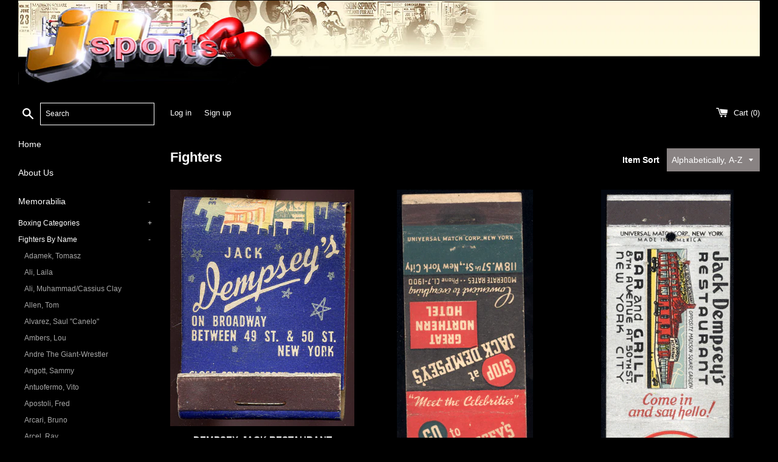

--- FILE ---
content_type: text/html; charset=utf-8
request_url: https://www.josportsinc.com/collections/fighters?totalpages=1566&page=452
body_size: 29752
content:
<!doctype html>
<html class="supports-no-js" lang="en">
<head>
  <meta charset="utf-8">
  <meta http-equiv="X-UA-Compatible" content="IE=edge,chrome=1">
  <meta name="viewport" content="width=device-width,initial-scale=1">
  <meta name="theme-color" content="">
  <link rel="canonical" href="https://www.josportsinc.com/collections/fighters?page=452">

  

  <title>
  Fighters &ndash; Page 452 &ndash; JO Sports Inc. 
  </title>

  

  <!-- /snippets/social-meta-tags.liquid -->




<meta property="og:site_name" content="JO Sports Inc. ">
<meta property="og:url" content="https://www.josportsinc.com/collections/fighters?page=452">
<meta property="og:title" content="Fighters">
<meta property="og:type" content="product.group">
<meta property="og:description" content="JO Sports Inc. ">

<meta property="og:image" content="http://www.josportsinc.com/cdn/shop/files/joslogo3_1200x1200.png?v=1613784369">
<meta property="og:image:secure_url" content="https://www.josportsinc.com/cdn/shop/files/joslogo3_1200x1200.png?v=1613784369">


<meta name="twitter:card" content="summary_large_image">
<meta name="twitter:title" content="Fighters">
<meta name="twitter:description" content="JO Sports Inc. ">


  <script>
    document.documentElement.className = document.documentElement.className.replace('supports-no-js', 'supports-js');

    var theme = {
      mapStrings: {
        addressError: "Error looking up that address",
        addressNoResults: "No results for that address",
        addressQueryLimit: "You have exceeded the Google API usage limit. Consider upgrading to a \u003ca href=\"https:\/\/developers.google.com\/maps\/premium\/usage-limits\"\u003ePremium Plan\u003c\/a\u003e.",
        authError: "There was a problem authenticating your Google Maps account."
      }
    }
  </script>

  <link href="//www.josportsinc.com/cdn/shop/t/2/assets/theme.scss.css?v=116544788311889947341759259880" rel="stylesheet" type="text/css" media="all" />

  <script>window.performance && window.performance.mark && window.performance.mark('shopify.content_for_header.start');</script><meta id="shopify-digital-wallet" name="shopify-digital-wallet" content="/46957330588/digital_wallets/dialog">
<meta name="shopify-checkout-api-token" content="d43a6b98394dd8c0a343d0a4e758e089">
<meta id="in-context-paypal-metadata" data-shop-id="46957330588" data-venmo-supported="false" data-environment="production" data-locale="en_US" data-paypal-v4="true" data-currency="USD">
<link rel="alternate" type="application/atom+xml" title="Feed" href="/collections/fighters.atom" />
<link rel="prev" href="/collections/fighters?page=451">
<link rel="next" href="/collections/fighters?page=453">
<link rel="alternate" type="application/json+oembed" href="https://www.josportsinc.com/collections/fighters.oembed?page=452">
<script async="async" src="/checkouts/internal/preloads.js?locale=en-US"></script>
<link rel="preconnect" href="https://shop.app" crossorigin="anonymous">
<script async="async" src="https://shop.app/checkouts/internal/preloads.js?locale=en-US&shop_id=46957330588" crossorigin="anonymous"></script>
<script id="apple-pay-shop-capabilities" type="application/json">{"shopId":46957330588,"countryCode":"US","currencyCode":"USD","merchantCapabilities":["supports3DS"],"merchantId":"gid:\/\/shopify\/Shop\/46957330588","merchantName":"JO Sports Inc. ","requiredBillingContactFields":["postalAddress","email"],"requiredShippingContactFields":["postalAddress","email"],"shippingType":"shipping","supportedNetworks":["visa","masterCard","amex","discover","elo","jcb"],"total":{"type":"pending","label":"JO Sports Inc. ","amount":"1.00"},"shopifyPaymentsEnabled":true,"supportsSubscriptions":true}</script>
<script id="shopify-features" type="application/json">{"accessToken":"d43a6b98394dd8c0a343d0a4e758e089","betas":["rich-media-storefront-analytics"],"domain":"www.josportsinc.com","predictiveSearch":true,"shopId":46957330588,"locale":"en"}</script>
<script>var Shopify = Shopify || {};
Shopify.shop = "jo-sports-inc.myshopify.com";
Shopify.locale = "en";
Shopify.currency = {"active":"USD","rate":"1.0"};
Shopify.country = "US";
Shopify.theme = {"name":"Simple","id":109768900764,"schema_name":"Simple","schema_version":"12.0.2","theme_store_id":578,"role":"main"};
Shopify.theme.handle = "null";
Shopify.theme.style = {"id":null,"handle":null};
Shopify.cdnHost = "www.josportsinc.com/cdn";
Shopify.routes = Shopify.routes || {};
Shopify.routes.root = "/";</script>
<script type="module">!function(o){(o.Shopify=o.Shopify||{}).modules=!0}(window);</script>
<script>!function(o){function n(){var o=[];function n(){o.push(Array.prototype.slice.apply(arguments))}return n.q=o,n}var t=o.Shopify=o.Shopify||{};t.loadFeatures=n(),t.autoloadFeatures=n()}(window);</script>
<script>
  window.ShopifyPay = window.ShopifyPay || {};
  window.ShopifyPay.apiHost = "shop.app\/pay";
  window.ShopifyPay.redirectState = null;
</script>
<script id="shop-js-analytics" type="application/json">{"pageType":"collection"}</script>
<script defer="defer" async type="module" src="//www.josportsinc.com/cdn/shopifycloud/shop-js/modules/v2/client.init-shop-cart-sync_C5BV16lS.en.esm.js"></script>
<script defer="defer" async type="module" src="//www.josportsinc.com/cdn/shopifycloud/shop-js/modules/v2/chunk.common_CygWptCX.esm.js"></script>
<script type="module">
  await import("//www.josportsinc.com/cdn/shopifycloud/shop-js/modules/v2/client.init-shop-cart-sync_C5BV16lS.en.esm.js");
await import("//www.josportsinc.com/cdn/shopifycloud/shop-js/modules/v2/chunk.common_CygWptCX.esm.js");

  window.Shopify.SignInWithShop?.initShopCartSync?.({"fedCMEnabled":true,"windoidEnabled":true});

</script>
<script>
  window.Shopify = window.Shopify || {};
  if (!window.Shopify.featureAssets) window.Shopify.featureAssets = {};
  window.Shopify.featureAssets['shop-js'] = {"shop-cart-sync":["modules/v2/client.shop-cart-sync_ZFArdW7E.en.esm.js","modules/v2/chunk.common_CygWptCX.esm.js"],"init-fed-cm":["modules/v2/client.init-fed-cm_CmiC4vf6.en.esm.js","modules/v2/chunk.common_CygWptCX.esm.js"],"shop-button":["modules/v2/client.shop-button_tlx5R9nI.en.esm.js","modules/v2/chunk.common_CygWptCX.esm.js"],"shop-cash-offers":["modules/v2/client.shop-cash-offers_DOA2yAJr.en.esm.js","modules/v2/chunk.common_CygWptCX.esm.js","modules/v2/chunk.modal_D71HUcav.esm.js"],"init-windoid":["modules/v2/client.init-windoid_sURxWdc1.en.esm.js","modules/v2/chunk.common_CygWptCX.esm.js"],"shop-toast-manager":["modules/v2/client.shop-toast-manager_ClPi3nE9.en.esm.js","modules/v2/chunk.common_CygWptCX.esm.js"],"init-shop-email-lookup-coordinator":["modules/v2/client.init-shop-email-lookup-coordinator_B8hsDcYM.en.esm.js","modules/v2/chunk.common_CygWptCX.esm.js"],"init-shop-cart-sync":["modules/v2/client.init-shop-cart-sync_C5BV16lS.en.esm.js","modules/v2/chunk.common_CygWptCX.esm.js"],"avatar":["modules/v2/client.avatar_BTnouDA3.en.esm.js"],"pay-button":["modules/v2/client.pay-button_FdsNuTd3.en.esm.js","modules/v2/chunk.common_CygWptCX.esm.js"],"init-customer-accounts":["modules/v2/client.init-customer-accounts_DxDtT_ad.en.esm.js","modules/v2/client.shop-login-button_C5VAVYt1.en.esm.js","modules/v2/chunk.common_CygWptCX.esm.js","modules/v2/chunk.modal_D71HUcav.esm.js"],"init-shop-for-new-customer-accounts":["modules/v2/client.init-shop-for-new-customer-accounts_ChsxoAhi.en.esm.js","modules/v2/client.shop-login-button_C5VAVYt1.en.esm.js","modules/v2/chunk.common_CygWptCX.esm.js","modules/v2/chunk.modal_D71HUcav.esm.js"],"shop-login-button":["modules/v2/client.shop-login-button_C5VAVYt1.en.esm.js","modules/v2/chunk.common_CygWptCX.esm.js","modules/v2/chunk.modal_D71HUcav.esm.js"],"init-customer-accounts-sign-up":["modules/v2/client.init-customer-accounts-sign-up_CPSyQ0Tj.en.esm.js","modules/v2/client.shop-login-button_C5VAVYt1.en.esm.js","modules/v2/chunk.common_CygWptCX.esm.js","modules/v2/chunk.modal_D71HUcav.esm.js"],"shop-follow-button":["modules/v2/client.shop-follow-button_Cva4Ekp9.en.esm.js","modules/v2/chunk.common_CygWptCX.esm.js","modules/v2/chunk.modal_D71HUcav.esm.js"],"checkout-modal":["modules/v2/client.checkout-modal_BPM8l0SH.en.esm.js","modules/v2/chunk.common_CygWptCX.esm.js","modules/v2/chunk.modal_D71HUcav.esm.js"],"lead-capture":["modules/v2/client.lead-capture_Bi8yE_yS.en.esm.js","modules/v2/chunk.common_CygWptCX.esm.js","modules/v2/chunk.modal_D71HUcav.esm.js"],"shop-login":["modules/v2/client.shop-login_D6lNrXab.en.esm.js","modules/v2/chunk.common_CygWptCX.esm.js","modules/v2/chunk.modal_D71HUcav.esm.js"],"payment-terms":["modules/v2/client.payment-terms_CZxnsJam.en.esm.js","modules/v2/chunk.common_CygWptCX.esm.js","modules/v2/chunk.modal_D71HUcav.esm.js"]};
</script>
<script id="__st">var __st={"a":46957330588,"offset":-18000,"reqid":"419df223-2b67-4631-8374-6ae365a0b8a2-1768692944","pageurl":"www.josportsinc.com\/collections\/fighters?totalpages=1566\u0026page=452","u":"4110f64b5516","p":"collection","rtyp":"collection","rid":217410273436};</script>
<script>window.ShopifyPaypalV4VisibilityTracking = true;</script>
<script id="captcha-bootstrap">!function(){'use strict';const t='contact',e='account',n='new_comment',o=[[t,t],['blogs',n],['comments',n],[t,'customer']],c=[[e,'customer_login'],[e,'guest_login'],[e,'recover_customer_password'],[e,'create_customer']],r=t=>t.map((([t,e])=>`form[action*='/${t}']:not([data-nocaptcha='true']) input[name='form_type'][value='${e}']`)).join(','),a=t=>()=>t?[...document.querySelectorAll(t)].map((t=>t.form)):[];function s(){const t=[...o],e=r(t);return a(e)}const i='password',u='form_key',d=['recaptcha-v3-token','g-recaptcha-response','h-captcha-response',i],f=()=>{try{return window.sessionStorage}catch{return}},m='__shopify_v',_=t=>t.elements[u];function p(t,e,n=!1){try{const o=window.sessionStorage,c=JSON.parse(o.getItem(e)),{data:r}=function(t){const{data:e,action:n}=t;return t[m]||n?{data:e,action:n}:{data:t,action:n}}(c);for(const[e,n]of Object.entries(r))t.elements[e]&&(t.elements[e].value=n);n&&o.removeItem(e)}catch(o){console.error('form repopulation failed',{error:o})}}const l='form_type',E='cptcha';function T(t){t.dataset[E]=!0}const w=window,h=w.document,L='Shopify',v='ce_forms',y='captcha';let A=!1;((t,e)=>{const n=(g='f06e6c50-85a8-45c8-87d0-21a2b65856fe',I='https://cdn.shopify.com/shopifycloud/storefront-forms-hcaptcha/ce_storefront_forms_captcha_hcaptcha.v1.5.2.iife.js',D={infoText:'Protected by hCaptcha',privacyText:'Privacy',termsText:'Terms'},(t,e,n)=>{const o=w[L][v],c=o.bindForm;if(c)return c(t,g,e,D).then(n);var r;o.q.push([[t,g,e,D],n]),r=I,A||(h.body.append(Object.assign(h.createElement('script'),{id:'captcha-provider',async:!0,src:r})),A=!0)});var g,I,D;w[L]=w[L]||{},w[L][v]=w[L][v]||{},w[L][v].q=[],w[L][y]=w[L][y]||{},w[L][y].protect=function(t,e){n(t,void 0,e),T(t)},Object.freeze(w[L][y]),function(t,e,n,w,h,L){const[v,y,A,g]=function(t,e,n){const i=e?o:[],u=t?c:[],d=[...i,...u],f=r(d),m=r(i),_=r(d.filter((([t,e])=>n.includes(e))));return[a(f),a(m),a(_),s()]}(w,h,L),I=t=>{const e=t.target;return e instanceof HTMLFormElement?e:e&&e.form},D=t=>v().includes(t);t.addEventListener('submit',(t=>{const e=I(t);if(!e)return;const n=D(e)&&!e.dataset.hcaptchaBound&&!e.dataset.recaptchaBound,o=_(e),c=g().includes(e)&&(!o||!o.value);(n||c)&&t.preventDefault(),c&&!n&&(function(t){try{if(!f())return;!function(t){const e=f();if(!e)return;const n=_(t);if(!n)return;const o=n.value;o&&e.removeItem(o)}(t);const e=Array.from(Array(32),(()=>Math.random().toString(36)[2])).join('');!function(t,e){_(t)||t.append(Object.assign(document.createElement('input'),{type:'hidden',name:u})),t.elements[u].value=e}(t,e),function(t,e){const n=f();if(!n)return;const o=[...t.querySelectorAll(`input[type='${i}']`)].map((({name:t})=>t)),c=[...d,...o],r={};for(const[a,s]of new FormData(t).entries())c.includes(a)||(r[a]=s);n.setItem(e,JSON.stringify({[m]:1,action:t.action,data:r}))}(t,e)}catch(e){console.error('failed to persist form',e)}}(e),e.submit())}));const S=(t,e)=>{t&&!t.dataset[E]&&(n(t,e.some((e=>e===t))),T(t))};for(const o of['focusin','change'])t.addEventListener(o,(t=>{const e=I(t);D(e)&&S(e,y())}));const B=e.get('form_key'),M=e.get(l),P=B&&M;t.addEventListener('DOMContentLoaded',(()=>{const t=y();if(P)for(const e of t)e.elements[l].value===M&&p(e,B);[...new Set([...A(),...v().filter((t=>'true'===t.dataset.shopifyCaptcha))])].forEach((e=>S(e,t)))}))}(h,new URLSearchParams(w.location.search),n,t,e,['guest_login'])})(!0,!0)}();</script>
<script integrity="sha256-4kQ18oKyAcykRKYeNunJcIwy7WH5gtpwJnB7kiuLZ1E=" data-source-attribution="shopify.loadfeatures" defer="defer" src="//www.josportsinc.com/cdn/shopifycloud/storefront/assets/storefront/load_feature-a0a9edcb.js" crossorigin="anonymous"></script>
<script crossorigin="anonymous" defer="defer" src="//www.josportsinc.com/cdn/shopifycloud/storefront/assets/shopify_pay/storefront-65b4c6d7.js?v=20250812"></script>
<script data-source-attribution="shopify.dynamic_checkout.dynamic.init">var Shopify=Shopify||{};Shopify.PaymentButton=Shopify.PaymentButton||{isStorefrontPortableWallets:!0,init:function(){window.Shopify.PaymentButton.init=function(){};var t=document.createElement("script");t.src="https://www.josportsinc.com/cdn/shopifycloud/portable-wallets/latest/portable-wallets.en.js",t.type="module",document.head.appendChild(t)}};
</script>
<script data-source-attribution="shopify.dynamic_checkout.buyer_consent">
  function portableWalletsHideBuyerConsent(e){var t=document.getElementById("shopify-buyer-consent"),n=document.getElementById("shopify-subscription-policy-button");t&&n&&(t.classList.add("hidden"),t.setAttribute("aria-hidden","true"),n.removeEventListener("click",e))}function portableWalletsShowBuyerConsent(e){var t=document.getElementById("shopify-buyer-consent"),n=document.getElementById("shopify-subscription-policy-button");t&&n&&(t.classList.remove("hidden"),t.removeAttribute("aria-hidden"),n.addEventListener("click",e))}window.Shopify?.PaymentButton&&(window.Shopify.PaymentButton.hideBuyerConsent=portableWalletsHideBuyerConsent,window.Shopify.PaymentButton.showBuyerConsent=portableWalletsShowBuyerConsent);
</script>
<script data-source-attribution="shopify.dynamic_checkout.cart.bootstrap">document.addEventListener("DOMContentLoaded",(function(){function t(){return document.querySelector("shopify-accelerated-checkout-cart, shopify-accelerated-checkout")}if(t())Shopify.PaymentButton.init();else{new MutationObserver((function(e,n){t()&&(Shopify.PaymentButton.init(),n.disconnect())})).observe(document.body,{childList:!0,subtree:!0})}}));
</script>
<link id="shopify-accelerated-checkout-styles" rel="stylesheet" media="screen" href="https://www.josportsinc.com/cdn/shopifycloud/portable-wallets/latest/accelerated-checkout-backwards-compat.css" crossorigin="anonymous">
<style id="shopify-accelerated-checkout-cart">
        #shopify-buyer-consent {
  margin-top: 1em;
  display: inline-block;
  width: 100%;
}

#shopify-buyer-consent.hidden {
  display: none;
}

#shopify-subscription-policy-button {
  background: none;
  border: none;
  padding: 0;
  text-decoration: underline;
  font-size: inherit;
  cursor: pointer;
}

#shopify-subscription-policy-button::before {
  box-shadow: none;
}

      </style>

<script>window.performance && window.performance.mark && window.performance.mark('shopify.content_for_header.end');</script>

  <script src="//www.josportsinc.com/cdn/shop/t/2/assets/jquery-1.11.0.min.js?v=32460426840832490021598982217" type="text/javascript"></script>
  <script src="//www.josportsinc.com/cdn/shop/t/2/assets/modernizr.min.js?v=44044439420609591321598982218" type="text/javascript"></script>

  <script src="//www.josportsinc.com/cdn/shop/t/2/assets/lazysizes.min.js?v=155223123402716617051598982217" async="async"></script>

  
<link href="https://monorail-edge.shopifysvc.com" rel="dns-prefetch">
<script>(function(){if ("sendBeacon" in navigator && "performance" in window) {try {var session_token_from_headers = performance.getEntriesByType('navigation')[0].serverTiming.find(x => x.name == '_s').description;} catch {var session_token_from_headers = undefined;}var session_cookie_matches = document.cookie.match(/_shopify_s=([^;]*)/);var session_token_from_cookie = session_cookie_matches && session_cookie_matches.length === 2 ? session_cookie_matches[1] : "";var session_token = session_token_from_headers || session_token_from_cookie || "";function handle_abandonment_event(e) {var entries = performance.getEntries().filter(function(entry) {return /monorail-edge.shopifysvc.com/.test(entry.name);});if (!window.abandonment_tracked && entries.length === 0) {window.abandonment_tracked = true;var currentMs = Date.now();var navigation_start = performance.timing.navigationStart;var payload = {shop_id: 46957330588,url: window.location.href,navigation_start,duration: currentMs - navigation_start,session_token,page_type: "collection"};window.navigator.sendBeacon("https://monorail-edge.shopifysvc.com/v1/produce", JSON.stringify({schema_id: "online_store_buyer_site_abandonment/1.1",payload: payload,metadata: {event_created_at_ms: currentMs,event_sent_at_ms: currentMs}}));}}window.addEventListener('pagehide', handle_abandonment_event);}}());</script>
<script id="web-pixels-manager-setup">(function e(e,d,r,n,o){if(void 0===o&&(o={}),!Boolean(null===(a=null===(i=window.Shopify)||void 0===i?void 0:i.analytics)||void 0===a?void 0:a.replayQueue)){var i,a;window.Shopify=window.Shopify||{};var t=window.Shopify;t.analytics=t.analytics||{};var s=t.analytics;s.replayQueue=[],s.publish=function(e,d,r){return s.replayQueue.push([e,d,r]),!0};try{self.performance.mark("wpm:start")}catch(e){}var l=function(){var e={modern:/Edge?\/(1{2}[4-9]|1[2-9]\d|[2-9]\d{2}|\d{4,})\.\d+(\.\d+|)|Firefox\/(1{2}[4-9]|1[2-9]\d|[2-9]\d{2}|\d{4,})\.\d+(\.\d+|)|Chrom(ium|e)\/(9{2}|\d{3,})\.\d+(\.\d+|)|(Maci|X1{2}).+ Version\/(15\.\d+|(1[6-9]|[2-9]\d|\d{3,})\.\d+)([,.]\d+|)( \(\w+\)|)( Mobile\/\w+|) Safari\/|Chrome.+OPR\/(9{2}|\d{3,})\.\d+\.\d+|(CPU[ +]OS|iPhone[ +]OS|CPU[ +]iPhone|CPU IPhone OS|CPU iPad OS)[ +]+(15[._]\d+|(1[6-9]|[2-9]\d|\d{3,})[._]\d+)([._]\d+|)|Android:?[ /-](13[3-9]|1[4-9]\d|[2-9]\d{2}|\d{4,})(\.\d+|)(\.\d+|)|Android.+Firefox\/(13[5-9]|1[4-9]\d|[2-9]\d{2}|\d{4,})\.\d+(\.\d+|)|Android.+Chrom(ium|e)\/(13[3-9]|1[4-9]\d|[2-9]\d{2}|\d{4,})\.\d+(\.\d+|)|SamsungBrowser\/([2-9]\d|\d{3,})\.\d+/,legacy:/Edge?\/(1[6-9]|[2-9]\d|\d{3,})\.\d+(\.\d+|)|Firefox\/(5[4-9]|[6-9]\d|\d{3,})\.\d+(\.\d+|)|Chrom(ium|e)\/(5[1-9]|[6-9]\d|\d{3,})\.\d+(\.\d+|)([\d.]+$|.*Safari\/(?![\d.]+ Edge\/[\d.]+$))|(Maci|X1{2}).+ Version\/(10\.\d+|(1[1-9]|[2-9]\d|\d{3,})\.\d+)([,.]\d+|)( \(\w+\)|)( Mobile\/\w+|) Safari\/|Chrome.+OPR\/(3[89]|[4-9]\d|\d{3,})\.\d+\.\d+|(CPU[ +]OS|iPhone[ +]OS|CPU[ +]iPhone|CPU IPhone OS|CPU iPad OS)[ +]+(10[._]\d+|(1[1-9]|[2-9]\d|\d{3,})[._]\d+)([._]\d+|)|Android:?[ /-](13[3-9]|1[4-9]\d|[2-9]\d{2}|\d{4,})(\.\d+|)(\.\d+|)|Mobile Safari.+OPR\/([89]\d|\d{3,})\.\d+\.\d+|Android.+Firefox\/(13[5-9]|1[4-9]\d|[2-9]\d{2}|\d{4,})\.\d+(\.\d+|)|Android.+Chrom(ium|e)\/(13[3-9]|1[4-9]\d|[2-9]\d{2}|\d{4,})\.\d+(\.\d+|)|Android.+(UC? ?Browser|UCWEB|U3)[ /]?(15\.([5-9]|\d{2,})|(1[6-9]|[2-9]\d|\d{3,})\.\d+)\.\d+|SamsungBrowser\/(5\.\d+|([6-9]|\d{2,})\.\d+)|Android.+MQ{2}Browser\/(14(\.(9|\d{2,})|)|(1[5-9]|[2-9]\d|\d{3,})(\.\d+|))(\.\d+|)|K[Aa][Ii]OS\/(3\.\d+|([4-9]|\d{2,})\.\d+)(\.\d+|)/},d=e.modern,r=e.legacy,n=navigator.userAgent;return n.match(d)?"modern":n.match(r)?"legacy":"unknown"}(),u="modern"===l?"modern":"legacy",c=(null!=n?n:{modern:"",legacy:""})[u],f=function(e){return[e.baseUrl,"/wpm","/b",e.hashVersion,"modern"===e.buildTarget?"m":"l",".js"].join("")}({baseUrl:d,hashVersion:r,buildTarget:u}),m=function(e){var d=e.version,r=e.bundleTarget,n=e.surface,o=e.pageUrl,i=e.monorailEndpoint;return{emit:function(e){var a=e.status,t=e.errorMsg,s=(new Date).getTime(),l=JSON.stringify({metadata:{event_sent_at_ms:s},events:[{schema_id:"web_pixels_manager_load/3.1",payload:{version:d,bundle_target:r,page_url:o,status:a,surface:n,error_msg:t},metadata:{event_created_at_ms:s}}]});if(!i)return console&&console.warn&&console.warn("[Web Pixels Manager] No Monorail endpoint provided, skipping logging."),!1;try{return self.navigator.sendBeacon.bind(self.navigator)(i,l)}catch(e){}var u=new XMLHttpRequest;try{return u.open("POST",i,!0),u.setRequestHeader("Content-Type","text/plain"),u.send(l),!0}catch(e){return console&&console.warn&&console.warn("[Web Pixels Manager] Got an unhandled error while logging to Monorail."),!1}}}}({version:r,bundleTarget:l,surface:e.surface,pageUrl:self.location.href,monorailEndpoint:e.monorailEndpoint});try{o.browserTarget=l,function(e){var d=e.src,r=e.async,n=void 0===r||r,o=e.onload,i=e.onerror,a=e.sri,t=e.scriptDataAttributes,s=void 0===t?{}:t,l=document.createElement("script"),u=document.querySelector("head"),c=document.querySelector("body");if(l.async=n,l.src=d,a&&(l.integrity=a,l.crossOrigin="anonymous"),s)for(var f in s)if(Object.prototype.hasOwnProperty.call(s,f))try{l.dataset[f]=s[f]}catch(e){}if(o&&l.addEventListener("load",o),i&&l.addEventListener("error",i),u)u.appendChild(l);else{if(!c)throw new Error("Did not find a head or body element to append the script");c.appendChild(l)}}({src:f,async:!0,onload:function(){if(!function(){var e,d;return Boolean(null===(d=null===(e=window.Shopify)||void 0===e?void 0:e.analytics)||void 0===d?void 0:d.initialized)}()){var d=window.webPixelsManager.init(e)||void 0;if(d){var r=window.Shopify.analytics;r.replayQueue.forEach((function(e){var r=e[0],n=e[1],o=e[2];d.publishCustomEvent(r,n,o)})),r.replayQueue=[],r.publish=d.publishCustomEvent,r.visitor=d.visitor,r.initialized=!0}}},onerror:function(){return m.emit({status:"failed",errorMsg:"".concat(f," has failed to load")})},sri:function(e){var d=/^sha384-[A-Za-z0-9+/=]+$/;return"string"==typeof e&&d.test(e)}(c)?c:"",scriptDataAttributes:o}),m.emit({status:"loading"})}catch(e){m.emit({status:"failed",errorMsg:(null==e?void 0:e.message)||"Unknown error"})}}})({shopId: 46957330588,storefrontBaseUrl: "https://www.josportsinc.com",extensionsBaseUrl: "https://extensions.shopifycdn.com/cdn/shopifycloud/web-pixels-manager",monorailEndpoint: "https://monorail-edge.shopifysvc.com/unstable/produce_batch",surface: "storefront-renderer",enabledBetaFlags: ["2dca8a86"],webPixelsConfigList: [{"id":"shopify-app-pixel","configuration":"{}","eventPayloadVersion":"v1","runtimeContext":"STRICT","scriptVersion":"0450","apiClientId":"shopify-pixel","type":"APP","privacyPurposes":["ANALYTICS","MARKETING"]},{"id":"shopify-custom-pixel","eventPayloadVersion":"v1","runtimeContext":"LAX","scriptVersion":"0450","apiClientId":"shopify-pixel","type":"CUSTOM","privacyPurposes":["ANALYTICS","MARKETING"]}],isMerchantRequest: false,initData: {"shop":{"name":"JO Sports Inc. ","paymentSettings":{"currencyCode":"USD"},"myshopifyDomain":"jo-sports-inc.myshopify.com","countryCode":"US","storefrontUrl":"https:\/\/www.josportsinc.com"},"customer":null,"cart":null,"checkout":null,"productVariants":[],"purchasingCompany":null},},"https://www.josportsinc.com/cdn","fcfee988w5aeb613cpc8e4bc33m6693e112",{"modern":"","legacy":""},{"shopId":"46957330588","storefrontBaseUrl":"https:\/\/www.josportsinc.com","extensionBaseUrl":"https:\/\/extensions.shopifycdn.com\/cdn\/shopifycloud\/web-pixels-manager","surface":"storefront-renderer","enabledBetaFlags":"[\"2dca8a86\"]","isMerchantRequest":"false","hashVersion":"fcfee988w5aeb613cpc8e4bc33m6693e112","publish":"custom","events":"[[\"page_viewed\",{}],[\"collection_viewed\",{\"collection\":{\"id\":\"217410273436\",\"title\":\"Fighters\",\"productVariants\":[{\"price\":{\"amount\":135.0,\"currencyCode\":\"USD\"},\"product\":{\"title\":\"DEMPSEY, JACK RESTAURANT MATCHBOOK\",\"vendor\":\"JoSportsInc\",\"id\":\"5601732329628\",\"untranslatedTitle\":\"DEMPSEY, JACK RESTAURANT MATCHBOOK\",\"url\":\"\/products\/dempsey-jack-restaurant-matchbook\",\"type\":\"Memorabilia\"},\"id\":\"35910127190172\",\"image\":{\"src\":\"\/\/www.josportsinc.com\/cdn\/shop\/products\/1119973912.jpg?v=1599592235\"},\"sku\":\"\",\"title\":\"Default Title\",\"untranslatedTitle\":\"Default Title\"},{\"price\":{\"amount\":135.0,\"currencyCode\":\"USD\"},\"product\":{\"title\":\"DEMPSEY, JACK RESTAURANT MATCHBOOK\",\"vendor\":\"JoSportsInc\",\"id\":\"5602700853404\",\"untranslatedTitle\":\"DEMPSEY, JACK RESTAURANT MATCHBOOK\",\"url\":\"\/products\/dempsey-jack-restaurant-matchbook-1\",\"type\":\"Memorabilia\"},\"id\":\"35912680276124\",\"image\":{\"src\":\"\/\/www.josportsinc.com\/cdn\/shop\/products\/1584397730.jpg?v=1599605643\"},\"sku\":\"\",\"title\":\"Default Title\",\"untranslatedTitle\":\"Default Title\"},{\"price\":{\"amount\":135.0,\"currencyCode\":\"USD\"},\"product\":{\"title\":\"DEMPSEY, JACK RESTAURANT MATCHBOOK\",\"vendor\":\"JoSportsInc\",\"id\":\"5607031931036\",\"untranslatedTitle\":\"DEMPSEY, JACK RESTAURANT MATCHBOOK\",\"url\":\"\/products\/dempsey-jack-restaurant-matchbook-2\",\"type\":\"Memorabilia\"},\"id\":\"35926242984092\",\"image\":{\"src\":\"\/\/www.josportsinc.com\/cdn\/shop\/products\/1584397110.jpg?v=1599668438\"},\"sku\":\"\",\"title\":\"Default Title\",\"untranslatedTitle\":\"Default Title\"},{\"price\":{\"amount\":135.0,\"currencyCode\":\"USD\"},\"product\":{\"title\":\"DEMPSEY, JACK RESTAURANT MATCHBOOK\",\"vendor\":\"JoSportsInc\",\"id\":\"5607032094876\",\"untranslatedTitle\":\"DEMPSEY, JACK RESTAURANT MATCHBOOK\",\"url\":\"\/products\/dempsey-jack-restaurant-matchbook-3\",\"type\":\"Memorabilia\"},\"id\":\"35926243213468\",\"image\":{\"src\":\"\/\/www.josportsinc.com\/cdn\/shop\/products\/1584397380.jpg?v=1599668441\"},\"sku\":\"\",\"title\":\"Default Title\",\"untranslatedTitle\":\"Default Title\"},{\"price\":{\"amount\":135.0,\"currencyCode\":\"USD\"},\"product\":{\"title\":\"DEMPSEY, JACK RESTAURANT MATCHES\",\"vendor\":\"JoSportsInc\",\"id\":\"5606144573596\",\"untranslatedTitle\":\"DEMPSEY, JACK RESTAURANT MATCHES\",\"url\":\"\/products\/dempsey-jack-restaurant-matches\",\"type\":\"Memorabilia\"},\"id\":\"35923300614300\",\"image\":{\"src\":\"\/\/www.josportsinc.com\/cdn\/shop\/products\/1393170354.jpg?v=1599651987\"},\"sku\":\"\",\"title\":\"Default Title\",\"untranslatedTitle\":\"Default Title\"},{\"price\":{\"amount\":135.0,\"currencyCode\":\"USD\"},\"product\":{\"title\":\"DEMPSEY, JACK RESTAURANT MATCHES\",\"vendor\":\"JoSportsInc\",\"id\":\"5606268141724\",\"untranslatedTitle\":\"DEMPSEY, JACK RESTAURANT MATCHES\",\"url\":\"\/products\/dempsey-jack-restaurant-matches-1\",\"type\":\"Memorabilia\"},\"id\":\"35923706019996\",\"image\":{\"src\":\"\/\/www.josportsinc.com\/cdn\/shop\/products\/1438639167.jpg?v=1599654427\"},\"sku\":\"\",\"title\":\"Default Title\",\"untranslatedTitle\":\"Default Title\"},{\"price\":{\"amount\":175.0,\"currencyCode\":\"USD\"},\"product\":{\"title\":\"DEMPSEY, JACK RESTAURANT MEMENTO\",\"vendor\":\"JoSportsInc\",\"id\":\"5607073611932\",\"untranslatedTitle\":\"DEMPSEY, JACK RESTAURANT MEMENTO\",\"url\":\"\/products\/dempsey-jack-restaurant-memento\",\"type\":\"Memorabilia\"},\"id\":\"35926359441564\",\"image\":{\"src\":\"\/\/www.josportsinc.com\/cdn\/shop\/products\/1586177215.jpg?v=1599669200\"},\"sku\":\"\",\"title\":\"Default Title\",\"untranslatedTitle\":\"Default Title\"},{\"price\":{\"amount\":85.0,\"currencyCode\":\"USD\"},\"product\":{\"title\":\"DEMPSEY, JACK RESTAURANT MENU\",\"vendor\":\"JoSportsInc\",\"id\":\"5601628356764\",\"untranslatedTitle\":\"DEMPSEY, JACK RESTAURANT MENU\",\"url\":\"\/products\/dempsey-jack-restaurant-menu\",\"type\":\"Memorabilia\"},\"id\":\"35909867536540\",\"image\":{\"src\":\"\/\/www.josportsinc.com\/cdn\/shop\/products\/1586178538.jpg?v=1599591491\"},\"sku\":\"\",\"title\":\"Default Title\",\"untranslatedTitle\":\"Default Title\"},{\"price\":{\"amount\":65.0,\"currencyCode\":\"USD\"},\"product\":{\"title\":\"DEMPSEY, JACK RESTAURANT MENU\",\"vendor\":\"JoSportsInc\",\"id\":\"5607073841308\",\"untranslatedTitle\":\"DEMPSEY, JACK RESTAURANT MENU\",\"url\":\"\/products\/dempsey-jack-restaurant-menu-1\",\"type\":\"Memorabilia\"},\"id\":\"35926359933084\",\"image\":{\"src\":\"\/\/www.josportsinc.com\/cdn\/shop\/products\/1586178365.jpg?v=1599669203\"},\"sku\":\"\",\"title\":\"Default Title\",\"untranslatedTitle\":\"Default Title\"},{\"price\":{\"amount\":65.0,\"currencyCode\":\"USD\"},\"product\":{\"title\":\"DEMPSEY, JACK RESTAURANT MENU\",\"vendor\":\"JoSportsInc\",\"id\":\"5607090258076\",\"untranslatedTitle\":\"DEMPSEY, JACK RESTAURANT MENU\",\"url\":\"\/products\/dempsey-jack-restaurant-menu-2\",\"type\":\"Memorabilia\"},\"id\":\"35926413148316\",\"image\":{\"src\":\"\/\/www.josportsinc.com\/cdn\/shop\/products\/1587585932.jpg?v=1599669521\"},\"sku\":\"\",\"title\":\"Default Title\",\"untranslatedTitle\":\"Default Title\"},{\"price\":{\"amount\":65.0,\"currencyCode\":\"USD\"},\"product\":{\"title\":\"DEMPSEY, JACK RESTAURANT NAPKIN\",\"vendor\":\"JO Sports, Inc.\",\"id\":\"8210870337771\",\"untranslatedTitle\":\"DEMPSEY, JACK RESTAURANT NAPKIN\",\"url\":\"\/products\/dempsey-jack-restaurant-napkin\",\"type\":\"Memorabilia\"},\"id\":\"44443201634539\",\"image\":{\"src\":\"\/\/www.josportsinc.com\/cdn\/shop\/files\/DempseyRestaurantNapkin.jpg?v=1703182737\"},\"sku\":\"\",\"title\":\"Default Title\",\"untranslatedTitle\":\"Default Title\"},{\"price\":{\"amount\":85.0,\"currencyCode\":\"USD\"},\"product\":{\"title\":\"DEMPSEY, JACK RESTAURANT POSTCARD\",\"vendor\":\"JoSportsInc\",\"id\":\"5603485515932\",\"untranslatedTitle\":\"DEMPSEY, JACK RESTAURANT POSTCARD\",\"url\":\"\/products\/dempsey-jack-restaurant-postcard-1\",\"type\":\"Memorabilia\"},\"id\":\"35914691903644\",\"image\":{\"src\":\"\/\/www.josportsinc.com\/cdn\/shop\/products\/1553797730.jpg?v=1599617972\"},\"sku\":\"\",\"title\":\"Default Title\",\"untranslatedTitle\":\"Default Title\"}]}}]]"});</script><script>
  window.ShopifyAnalytics = window.ShopifyAnalytics || {};
  window.ShopifyAnalytics.meta = window.ShopifyAnalytics.meta || {};
  window.ShopifyAnalytics.meta.currency = 'USD';
  var meta = {"products":[{"id":5601732329628,"gid":"gid:\/\/shopify\/Product\/5601732329628","vendor":"JoSportsInc","type":"Memorabilia","handle":"dempsey-jack-restaurant-matchbook","variants":[{"id":35910127190172,"price":13500,"name":"DEMPSEY, JACK RESTAURANT MATCHBOOK","public_title":null,"sku":""}],"remote":false},{"id":5602700853404,"gid":"gid:\/\/shopify\/Product\/5602700853404","vendor":"JoSportsInc","type":"Memorabilia","handle":"dempsey-jack-restaurant-matchbook-1","variants":[{"id":35912680276124,"price":13500,"name":"DEMPSEY, JACK RESTAURANT MATCHBOOK","public_title":null,"sku":""}],"remote":false},{"id":5607031931036,"gid":"gid:\/\/shopify\/Product\/5607031931036","vendor":"JoSportsInc","type":"Memorabilia","handle":"dempsey-jack-restaurant-matchbook-2","variants":[{"id":35926242984092,"price":13500,"name":"DEMPSEY, JACK RESTAURANT MATCHBOOK","public_title":null,"sku":""}],"remote":false},{"id":5607032094876,"gid":"gid:\/\/shopify\/Product\/5607032094876","vendor":"JoSportsInc","type":"Memorabilia","handle":"dempsey-jack-restaurant-matchbook-3","variants":[{"id":35926243213468,"price":13500,"name":"DEMPSEY, JACK RESTAURANT MATCHBOOK","public_title":null,"sku":""}],"remote":false},{"id":5606144573596,"gid":"gid:\/\/shopify\/Product\/5606144573596","vendor":"JoSportsInc","type":"Memorabilia","handle":"dempsey-jack-restaurant-matches","variants":[{"id":35923300614300,"price":13500,"name":"DEMPSEY, JACK RESTAURANT MATCHES","public_title":null,"sku":""}],"remote":false},{"id":5606268141724,"gid":"gid:\/\/shopify\/Product\/5606268141724","vendor":"JoSportsInc","type":"Memorabilia","handle":"dempsey-jack-restaurant-matches-1","variants":[{"id":35923706019996,"price":13500,"name":"DEMPSEY, JACK RESTAURANT MATCHES","public_title":null,"sku":""}],"remote":false},{"id":5607073611932,"gid":"gid:\/\/shopify\/Product\/5607073611932","vendor":"JoSportsInc","type":"Memorabilia","handle":"dempsey-jack-restaurant-memento","variants":[{"id":35926359441564,"price":17500,"name":"DEMPSEY, JACK RESTAURANT MEMENTO","public_title":null,"sku":""}],"remote":false},{"id":5601628356764,"gid":"gid:\/\/shopify\/Product\/5601628356764","vendor":"JoSportsInc","type":"Memorabilia","handle":"dempsey-jack-restaurant-menu","variants":[{"id":35909867536540,"price":8500,"name":"DEMPSEY, JACK RESTAURANT MENU","public_title":null,"sku":""}],"remote":false},{"id":5607073841308,"gid":"gid:\/\/shopify\/Product\/5607073841308","vendor":"JoSportsInc","type":"Memorabilia","handle":"dempsey-jack-restaurant-menu-1","variants":[{"id":35926359933084,"price":6500,"name":"DEMPSEY, JACK RESTAURANT MENU","public_title":null,"sku":""}],"remote":false},{"id":5607090258076,"gid":"gid:\/\/shopify\/Product\/5607090258076","vendor":"JoSportsInc","type":"Memorabilia","handle":"dempsey-jack-restaurant-menu-2","variants":[{"id":35926413148316,"price":6500,"name":"DEMPSEY, JACK RESTAURANT MENU","public_title":null,"sku":""}],"remote":false},{"id":8210870337771,"gid":"gid:\/\/shopify\/Product\/8210870337771","vendor":"JO Sports, Inc.","type":"Memorabilia","handle":"dempsey-jack-restaurant-napkin","variants":[{"id":44443201634539,"price":6500,"name":"DEMPSEY, JACK RESTAURANT NAPKIN","public_title":null,"sku":""}],"remote":false},{"id":5603485515932,"gid":"gid:\/\/shopify\/Product\/5603485515932","vendor":"JoSportsInc","type":"Memorabilia","handle":"dempsey-jack-restaurant-postcard-1","variants":[{"id":35914691903644,"price":8500,"name":"DEMPSEY, JACK RESTAURANT POSTCARD","public_title":null,"sku":""}],"remote":false}],"page":{"pageType":"collection","resourceType":"collection","resourceId":217410273436,"requestId":"419df223-2b67-4631-8374-6ae365a0b8a2-1768692944"}};
  for (var attr in meta) {
    window.ShopifyAnalytics.meta[attr] = meta[attr];
  }
</script>
<script class="analytics">
  (function () {
    var customDocumentWrite = function(content) {
      var jquery = null;

      if (window.jQuery) {
        jquery = window.jQuery;
      } else if (window.Checkout && window.Checkout.$) {
        jquery = window.Checkout.$;
      }

      if (jquery) {
        jquery('body').append(content);
      }
    };

    var hasLoggedConversion = function(token) {
      if (token) {
        return document.cookie.indexOf('loggedConversion=' + token) !== -1;
      }
      return false;
    }

    var setCookieIfConversion = function(token) {
      if (token) {
        var twoMonthsFromNow = new Date(Date.now());
        twoMonthsFromNow.setMonth(twoMonthsFromNow.getMonth() + 2);

        document.cookie = 'loggedConversion=' + token + '; expires=' + twoMonthsFromNow;
      }
    }

    var trekkie = window.ShopifyAnalytics.lib = window.trekkie = window.trekkie || [];
    if (trekkie.integrations) {
      return;
    }
    trekkie.methods = [
      'identify',
      'page',
      'ready',
      'track',
      'trackForm',
      'trackLink'
    ];
    trekkie.factory = function(method) {
      return function() {
        var args = Array.prototype.slice.call(arguments);
        args.unshift(method);
        trekkie.push(args);
        return trekkie;
      };
    };
    for (var i = 0; i < trekkie.methods.length; i++) {
      var key = trekkie.methods[i];
      trekkie[key] = trekkie.factory(key);
    }
    trekkie.load = function(config) {
      trekkie.config = config || {};
      trekkie.config.initialDocumentCookie = document.cookie;
      var first = document.getElementsByTagName('script')[0];
      var script = document.createElement('script');
      script.type = 'text/javascript';
      script.onerror = function(e) {
        var scriptFallback = document.createElement('script');
        scriptFallback.type = 'text/javascript';
        scriptFallback.onerror = function(error) {
                var Monorail = {
      produce: function produce(monorailDomain, schemaId, payload) {
        var currentMs = new Date().getTime();
        var event = {
          schema_id: schemaId,
          payload: payload,
          metadata: {
            event_created_at_ms: currentMs,
            event_sent_at_ms: currentMs
          }
        };
        return Monorail.sendRequest("https://" + monorailDomain + "/v1/produce", JSON.stringify(event));
      },
      sendRequest: function sendRequest(endpointUrl, payload) {
        // Try the sendBeacon API
        if (window && window.navigator && typeof window.navigator.sendBeacon === 'function' && typeof window.Blob === 'function' && !Monorail.isIos12()) {
          var blobData = new window.Blob([payload], {
            type: 'text/plain'
          });

          if (window.navigator.sendBeacon(endpointUrl, blobData)) {
            return true;
          } // sendBeacon was not successful

        } // XHR beacon

        var xhr = new XMLHttpRequest();

        try {
          xhr.open('POST', endpointUrl);
          xhr.setRequestHeader('Content-Type', 'text/plain');
          xhr.send(payload);
        } catch (e) {
          console.log(e);
        }

        return false;
      },
      isIos12: function isIos12() {
        return window.navigator.userAgent.lastIndexOf('iPhone; CPU iPhone OS 12_') !== -1 || window.navigator.userAgent.lastIndexOf('iPad; CPU OS 12_') !== -1;
      }
    };
    Monorail.produce('monorail-edge.shopifysvc.com',
      'trekkie_storefront_load_errors/1.1',
      {shop_id: 46957330588,
      theme_id: 109768900764,
      app_name: "storefront",
      context_url: window.location.href,
      source_url: "//www.josportsinc.com/cdn/s/trekkie.storefront.cd680fe47e6c39ca5d5df5f0a32d569bc48c0f27.min.js"});

        };
        scriptFallback.async = true;
        scriptFallback.src = '//www.josportsinc.com/cdn/s/trekkie.storefront.cd680fe47e6c39ca5d5df5f0a32d569bc48c0f27.min.js';
        first.parentNode.insertBefore(scriptFallback, first);
      };
      script.async = true;
      script.src = '//www.josportsinc.com/cdn/s/trekkie.storefront.cd680fe47e6c39ca5d5df5f0a32d569bc48c0f27.min.js';
      first.parentNode.insertBefore(script, first);
    };
    trekkie.load(
      {"Trekkie":{"appName":"storefront","development":false,"defaultAttributes":{"shopId":46957330588,"isMerchantRequest":null,"themeId":109768900764,"themeCityHash":"7590509174435197015","contentLanguage":"en","currency":"USD","eventMetadataId":"b250a9d8-1c2a-4c7c-a4c1-d90fa1d3e22d"},"isServerSideCookieWritingEnabled":true,"monorailRegion":"shop_domain","enabledBetaFlags":["65f19447"]},"Session Attribution":{},"S2S":{"facebookCapiEnabled":false,"source":"trekkie-storefront-renderer","apiClientId":580111}}
    );

    var loaded = false;
    trekkie.ready(function() {
      if (loaded) return;
      loaded = true;

      window.ShopifyAnalytics.lib = window.trekkie;

      var originalDocumentWrite = document.write;
      document.write = customDocumentWrite;
      try { window.ShopifyAnalytics.merchantGoogleAnalytics.call(this); } catch(error) {};
      document.write = originalDocumentWrite;

      window.ShopifyAnalytics.lib.page(null,{"pageType":"collection","resourceType":"collection","resourceId":217410273436,"requestId":"419df223-2b67-4631-8374-6ae365a0b8a2-1768692944","shopifyEmitted":true});

      var match = window.location.pathname.match(/checkouts\/(.+)\/(thank_you|post_purchase)/)
      var token = match? match[1]: undefined;
      if (!hasLoggedConversion(token)) {
        setCookieIfConversion(token);
        window.ShopifyAnalytics.lib.track("Viewed Product Category",{"currency":"USD","category":"Collection: fighters","collectionName":"fighters","collectionId":217410273436,"nonInteraction":true},undefined,undefined,{"shopifyEmitted":true});
      }
    });


        var eventsListenerScript = document.createElement('script');
        eventsListenerScript.async = true;
        eventsListenerScript.src = "//www.josportsinc.com/cdn/shopifycloud/storefront/assets/shop_events_listener-3da45d37.js";
        document.getElementsByTagName('head')[0].appendChild(eventsListenerScript);

})();</script>
<script
  defer
  src="https://www.josportsinc.com/cdn/shopifycloud/perf-kit/shopify-perf-kit-3.0.4.min.js"
  data-application="storefront-renderer"
  data-shop-id="46957330588"
  data-render-region="gcp-us-central1"
  data-page-type="collection"
  data-theme-instance-id="109768900764"
  data-theme-name="Simple"
  data-theme-version="12.0.2"
  data-monorail-region="shop_domain"
  data-resource-timing-sampling-rate="10"
  data-shs="true"
  data-shs-beacon="true"
  data-shs-export-with-fetch="true"
  data-shs-logs-sample-rate="1"
  data-shs-beacon-endpoint="https://www.josportsinc.com/api/collect"
></script>
</head>

<body id="fighters" class="template-collection">

  <!----<a class="in-page-link visually-hidden skip-link" href="#MainContent">Skip to content</a>-->

  <div id="shopify-section-header" class="shopify-section">

  <style>
    .site-header__logo {
      xwidth: 250px;
    }
    #HeaderLogoWrapper {
      xmax-width: 250px !important;
      xwidth: 1222px !important;
    }
  </style>
  <div class="page-border"></div>


<div class="site-wrapper">
  
  <hr class="small--hide hr--border">

  <header class="site-header grid medium-up--grid--table" role="banner">
    <div class="grid__item small--text-center">
      <div itemscope itemtype="http://schema.org/Organization">
        

          <div id="HeaderLogoWrapper" class="supports-js">
            <a href="/" itemprop="url" style="padding-top:11.292962356792145%; display: block;">
              <img id="HeaderLogo"
                   class="lazyload"
                   src="//www.josportsinc.com/cdn/shop/files/joslogo3_150x150.png?v=1613784369"
                   data-src="//www.josportsinc.com/cdn/shop/files/joslogo3_{width}x.png?v=1613784369"
                   data-widths="[180, 360, 540, 720, 900, 1080, 1296, 1512, 1728, 2048]"
                   data-aspectratio=""
                   data-sizes="auto"
                   alt="JO Sports Inc. "
                   itemprop="logo">
            </a>
          </div>
          <noscript>
            
            <a href="/" itemprop="url">
              <img class="site-header__logo" src="//www.josportsinc.com/cdn/shop/files/joslogo3_250x.png?v=1613784369"
              srcset="//www.josportsinc.com/cdn/shop/files/joslogo3_250x.png?v=1613784369 1x, //www.josportsinc.com/cdn/shop/files/joslogo3_250x@2x.png?v=1613784369 2x"
              alt="JO Sports Inc. "
              itemprop="logo">
            </a>
          </noscript>
          
        
      </div>
    </div>
    
  </header>
  
<br>
  
  <div class="top-bar grid">

    <div class="grid__item medium-up--one-fifth small--one-half">
      <div class="top-bar__search">
        <a href="/search" class="medium-up--hide">
          <svg aria-hidden="true" focusable="false" role="presentation" class="icon icon-search" viewBox="0 0 20 20"><path fill="#444" d="M18.64 17.02l-5.31-5.31c.81-1.08 1.26-2.43 1.26-3.87C14.5 4.06 11.44 1 7.75 1S1 4.06 1 7.75s3.06 6.75 6.75 6.75c1.44 0 2.79-.45 3.87-1.26l5.31 5.31c.45.45 1.26.54 1.71.09.45-.36.45-1.17 0-1.62zM3.25 7.75c0-2.52 1.98-4.5 4.5-4.5s4.5 1.98 4.5 4.5-1.98 4.5-4.5 4.5-4.5-1.98-4.5-4.5z"/></svg>
        </a>
        <form action="/search" method="get" class="search-bar small--hide" role="search">
          
          <button type="submit" class="search-bar__submit">
            <svg aria-hidden="true" focusable="false" role="presentation" class="icon icon-search" viewBox="0 0 20 20"><path fill="#444" d="M18.64 17.02l-5.31-5.31c.81-1.08 1.26-2.43 1.26-3.87C14.5 4.06 11.44 1 7.75 1S1 4.06 1 7.75s3.06 6.75 6.75 6.75c1.44 0 2.79-.45 3.87-1.26l5.31 5.31c.45.45 1.26.54 1.71.09.45-.36.45-1.17 0-1.62zM3.25 7.75c0-2.52 1.98-4.5 4.5-4.5s4.5 1.98 4.5 4.5-1.98 4.5-4.5 4.5-4.5-1.98-4.5-4.5z"/></svg>
            <span class="icon__fallback-text">Search</span>
          </button>
          <input type="search" name="q" class="search-bar__input" value="" placeholder="Search" aria-label="Search">
        </form>
      </div>
    </div>

    
      <div class="grid__item medium-up--two-fifths small--hide">
        <span class="customer-links small--hide">
          
            <a href="/account/login" id="customer_login_link">Log in</a>
            <span class="vertical-divider"></span>
            <a href="/account/register" id="customer_register_link">Sign up</a>
          
        </span>
      </div>
    

    <div class="grid__item  medium-up--two-fifths  small--one-half text-right">
      <a href="/cart" class="site-header__cart">
        <svg aria-hidden="true" focusable="false" role="presentation" class="icon icon-cart" viewBox="0 0 20 20"><path fill="#444" d="M18.936 5.564c-.144-.175-.35-.207-.55-.207h-.003L6.774 4.286c-.272 0-.417.089-.491.18-.079.096-.16.263-.094.585l2.016 5.705c.163.407.642.673 1.068.673h8.401c.433 0 .854-.285.941-.725l.484-4.571c.045-.221-.015-.388-.163-.567z"/><path fill="#444" d="M17.107 12.5H7.659L4.98 4.117l-.362-1.059c-.138-.401-.292-.559-.695-.559H.924c-.411 0-.748.303-.748.714s.337.714.748.714h2.413l3.002 9.48c.126.38.295.52.942.52h9.825c.411 0 .748-.303.748-.714s-.336-.714-.748-.714zM10.424 16.23a1.498 1.498 0 1 1-2.997 0 1.498 1.498 0 0 1 2.997 0zM16.853 16.23a1.498 1.498 0 1 1-2.997 0 1.498 1.498 0 0 1 2.997 0z"/></svg>
        <span class="small--hide">
          Cart
          (<span id="CartCount">0</span>)
        </span>
      </a>
    </div>
  </div>

</div>



</div>

    

  <div class="site-wrapper">

    <div class="grid">

      <div id="shopify-section-sidebar" class="shopify-section"><div data-section-id="sidebar" data-section-type="sidebar-section">
  <nav class="grid__item small--text-center medium-up--one-fifth" role="navigation">
    <hr class="hr--small medium-up--hide">
    <button id="ToggleMobileMenu" class="mobile-menu-icon medium-up--hide" aria-haspopup="true" aria-owns="SiteNav">
      <span class="line"></span>
      <span class="line"></span>
      <span class="line"></span>
      <span class="line"></span>
      <span class="icon__fallback-text">Menu</span>
    </button>
    <div id="SiteNav" class="site-nav" role="menu">
      <ul class="list--nav">
        
          
          
            <li class="site-nav__item">
              <a href="/" class="site-nav__link">Home</a>
            </li>
          
        
          
          
            <li class="site-nav__item">
              <a href="/pages/about-us" class="site-nav__link">About Us</a>
            </li>
          
        
          
          
            

            

            <li class="site-nav--has-submenu site-nav__item">
              <button class="site-nav__link btn--link site-nav__collapse" aria-expanded="true" aria-controls="Collapsible-3">
                Memorabilia
                <span class="site-nav__link__text" aria-hidden="true">-</span>
              </button>
              <ul id="Collapsible-3" class="site-nav__submenu site-nav__submenu--expanded" aria-hidden="false">
                
                  
                    

                    

                    <li class="site-nav--has-submenu">
                      <button class="site-nav__link btn--link site-nav__expand" aria-expanded="false" aria-controls="Collapsible-3-1">
                        Boxing Categories
                        <span class="site-nav__link__text" aria-hidden="true">+</span>
                      </button>
                      <ul id="Collapsible-3-1" class="site-nav__submenu site-nav__submenu--grandchild site-nav__submenu--collapsed" aria-hidden="true" style="display: none;">
                        
                          <li class="site-nav__grandchild">
                            <a href="/collections/advertising-1" class="site-nav__link">Advertising</a>
                          </li>
                        
                          <li class="site-nav__grandchild">
                            <a href="/collections/antique-photographs-pre-1930" class="site-nav__link">Antique Photographs (Pre-1930)</a>
                          </li>
                        
                          <li class="site-nav__grandchild">
                            <a href="/collections/artwork" class="site-nav__link">Artwork</a>
                          </li>
                        
                          <li class="site-nav__grandchild">
                            <a href="/collections/autograph" class="site-nav__link">Autograph</a>
                          </li>
                        
                          <li class="site-nav__grandchild">
                            <a href="/collections/autograph-signed-checks" class="site-nav__link">Autograph-Signed Checks</a>
                          </li>
                        
                          <li class="site-nav__grandchild">
                            <a href="/collections/autographed-baseballs" class="site-nav__link">Autographed Baseballs</a>
                          </li>
                        
                          <li class="site-nav__grandchild">
                            <a href="/collections/autographed-cards" class="site-nav__link">Autographed Cards</a>
                          </li>
                        
                          <li class="site-nav__grandchild">
                            <a href="/collections/autographed-cuts-index-cards" class="site-nav__link">Autographed Cuts &amp; Index Cards</a>
                          </li>
                        
                          <li class="site-nav__grandchild">
                            <a href="/collections/autographed-contracts" class="site-nav__link">Autographed Contracts</a>
                          </li>
                        
                          <li class="site-nav__grandchild">
                            <a href="/collections/autographed-gloves" class="site-nav__link">Autographed Gloves &amp; Trunks</a>
                          </li>
                        
                          <li class="site-nav__grandchild">
                            <a href="/collections/autographed-letters" class="site-nav__link">Autographed Letters</a>
                          </li>
                        
                          <li class="site-nav__grandchild">
                            <a href="/collections/autographed-photos" class="site-nav__link">Autographed Photos</a>
                          </li>
                        
                          <li class="site-nav__grandchild">
                            <a href="/collections/autographed-tickets" class="site-nav__link">Autographed Tickets</a>
                          </li>
                        
                          <li class="site-nav__grandchild">
                            <a href="/collections/awards-belts-medals" class="site-nav__link">Awards, Belts, Medals</a>
                          </li>
                        
                          <li class="site-nav__grandchild">
                            <a href="/collections/books" class="site-nav__link">Books</a>
                          </li>
                        
                          <li class="site-nav__grandchild">
                            <a href="/collections/books-signed" class="site-nav__link">Books-Signed</a>
                          </li>
                        
                          <li class="site-nav__grandchild">
                            <a href="/collections/boxing-in-bronze" class="site-nav__link">Boxing In Bronze</a>
                          </li>
                        
                          <li class="site-nav__grandchild">
                            <a href="/collections/boxing-silk" class="site-nav__link">Boxing Silk</a>
                          </li>
                        
                          <li class="site-nav__grandchild">
                            <a href="/collections/business-cards" class="site-nav__link">Business Cards</a>
                          </li>
                        
                          <li class="site-nav__grandchild">
                            <a href="/collections/cabinet-cards" class="site-nav__link">Cabinet Cards</a>
                          </li>
                        
                          <li class="site-nav__grandchild">
                            <a href="/collections/carte-de-visite" class="site-nav__link">Carte De Visite</a>
                          </li>
                        
                          <li class="site-nav__grandchild">
                            <a href="/collections/cartoon-art" class="site-nav__link">Cartoon Art</a>
                          </li>
                        
                          <li class="site-nav__grandchild">
                            <a href="/collections/equipment" class="site-nav__link">Equipment</a>
                          </li>
                        
                          <li class="site-nav__grandchild">
                            <a href="/collections/exhibit-cards" class="site-nav__link">Exhibit Cards</a>
                          </li>
                        
                          <li class="site-nav__grandchild">
                            <a href="/collections/fight-envelopes-letterhead" class="site-nav__link">Fight Envelopes &amp; Letterhead</a>
                          </li>
                        
                          <li class="site-nav__grandchild">
                            <a href="/collections/first-day-cover-promo" class="site-nav__link">First Day Cover, Promo</a>
                          </li>
                        
                          <li class="site-nav__grandchild">
                            <a href="/collections/glass-negatives-slides" class="site-nav__link">Glass Negatives &amp; Slides</a>
                          </li>
                        
                          <li class="site-nav__grandchild">
                            <a href="/collections/large-format-photographs" class="site-nav__link">Large Format Photographs</a>
                          </li>
                        
                          <li class="site-nav__grandchild">
                            <a href="/collections/licenses-passports" class="site-nav__link">Licenses &amp; Passports</a>
                          </li>
                        
                          <li class="site-nav__grandchild">
                            <a href="/collections/matches-matchbooks" class="site-nav__link">Matches &amp; Matchbooks</a>
                          </li>
                        
                          <li class="site-nav__grandchild">
                            <a href="/collections/misc" class="site-nav__link">Misc</a>
                          </li>
                        
                          <li class="site-nav__grandchild">
                            <a href="/collections/newspaper" class="site-nav__link">Newspaper</a>
                          </li>
                        
                          <li class="site-nav__grandchild">
                            <a href="/collections/panoramic-photographs" class="site-nav__link">Panoramic Photographs</a>
                          </li>
                        
                          <li class="site-nav__grandchild">
                            <a href="/collections/patches-stickers" class="site-nav__link">Patches &amp; Stickers</a>
                          </li>
                        
                          <li class="site-nav__grandchild">
                            <a href="/collections/pennants" class="site-nav__link">Pennants</a>
                          </li>
                        
                          <li class="site-nav__grandchild">
                            <a href="/collections/periodical" class="site-nav__link">Periodical</a>
                          </li>
                        
                          <li class="site-nav__grandchild">
                            <a href="/collections/phonograph-record" class="site-nav__link">Phonograph Record</a>
                          </li>
                        
                          <li class="site-nav__grandchild">
                            <a href="/collections/photograph" class="site-nav__link">Photograph</a>
                          </li>
                        
                          <li class="site-nav__grandchild">
                            <a href="/collections/pins-buttons-coins-stamps" class="site-nav__link">Pins &amp; Buttons &amp; Coins &amp; Stamps</a>
                          </li>
                        
                          <li class="site-nav__grandchild">
                            <a href="/collections/police-gazette" class="site-nav__link">Police Gazette</a>
                          </li>
                        
                          <li class="site-nav__grandchild">
                            <a href="/collections/postcard" class="site-nav__link">Postcard</a>
                          </li>
                        
                          <li class="site-nav__grandchild">
                            <a href="/collections/posters-broadsides-lobby-cards" class="site-nav__link">Posters &amp; Broadsides &amp; Lobby Cards</a>
                          </li>
                        
                          <li class="site-nav__grandchild">
                            <a href="/collections/posters-closed-circuit-fight-film" class="site-nav__link">Posters (closed circuit/fight film)</a>
                          </li>
                        
                          <li class="site-nav__grandchild">
                            <a href="/collections/press-kit" class="site-nav__link">Press Kit</a>
                          </li>
                        
                          <li class="site-nav__grandchild">
                            <a href="/collections/program" class="site-nav__link">Program</a>
                          </li>
                        
                          <li class="site-nav__grandchild">
                            <a href="/collections/restaurant-bar" class="site-nav__link">Restaurant, Bar</a>
                          </li>
                        
                          <li class="site-nav__grandchild">
                            <a href="/collections/ring-magazine" class="site-nav__link">Ring Magazine</a>
                          </li>
                        
                          <li class="site-nav__grandchild">
                            <a href="/collections/self-defense-magazine" class="site-nav__link">Self Defense Magazine</a>
                          </li>
                        
                          <li class="site-nav__grandchild">
                            <a href="/collections/sheet-music" class="site-nav__link">Sheet Music</a>
                          </li>
                        
                          <li class="site-nav__grandchild">
                            <a href="/collections/t-shirts-sweatshirts-caps-jackets" class="site-nav__link">T-Shirts &amp; Sweatshirts &amp; Caps &amp; Jackets</a>
                          </li>
                        
                          <li class="site-nav__grandchild">
                            <a href="/collections/ticket-credentials" class="site-nav__link">Ticket &amp; Credentials</a>
                          </li>
                        
                          <li class="site-nav__grandchild">
                            <a href="/collections/trading-card" class="site-nav__link">Trading Card</a>
                          </li>
                        
                      </ul>
                    </li>
                  
                
                  
                    

                    

                    <li class="site-nav--has-submenu">
                      <button class="site-nav__link btn--link site-nav__collapse" aria-expanded="true" aria-controls="Collapsible-3-2">
                        Fighters By Name
                        <span class="site-nav__link__text" aria-hidden="true">-</span>
                      </button>
                      <ul id="Collapsible-3-2" class="site-nav__submenu site-nav__submenu--grandchild site-nav__submenu--expanded" aria-hidden="false">
                        
                          <li class="site-nav__grandchild">
                            <a href="/collections/adamek-tomasz" class="site-nav__link">Adamek, Tomasz</a>
                          </li>
                        
                          <li class="site-nav__grandchild">
                            <a href="/collections/ali-laila" class="site-nav__link">Ali, Laila</a>
                          </li>
                        
                          <li class="site-nav__grandchild">
                            <a href="/collections/ali-muhammad-cassius-clay" class="site-nav__link">Ali, Muhammad/Cassius Clay</a>
                          </li>
                        
                          <li class="site-nav__grandchild">
                            <a href="/collections/allen-tom" class="site-nav__link">Allen, Tom</a>
                          </li>
                        
                          <li class="site-nav__grandchild">
                            <a href="/collections/alvarez-saul-canelo" class="site-nav__link">Alvarez, Saul &quot;Canelo&quot;</a>
                          </li>
                        
                          <li class="site-nav__grandchild">
                            <a href="/collections/ambers-lou" class="site-nav__link">Ambers, Lou</a>
                          </li>
                        
                          <li class="site-nav__grandchild">
                            <a href="/collections/andre-the-giant-wrestler" class="site-nav__link">Andre The Giant-Wrestler</a>
                          </li>
                        
                          <li class="site-nav__grandchild">
                            <a href="/collections/angott-sammy" class="site-nav__link">Angott, Sammy</a>
                          </li>
                        
                          <li class="site-nav__grandchild">
                            <a href="/collections/antuofermo-vito" class="site-nav__link">Antuofermo, Vito</a>
                          </li>
                        
                          <li class="site-nav__grandchild">
                            <a href="/collections/apostoli-fred" class="site-nav__link">Apostoli, Fred</a>
                          </li>
                        
                          <li class="site-nav__grandchild">
                            <a href="/collections/arcari-bruno" class="site-nav__link">Arcari, Bruno</a>
                          </li>
                        
                          <li class="site-nav__grandchild">
                            <a href="/collections/arcel-ray" class="site-nav__link">Arcel, Ray</a>
                          </li>
                        
                          <li class="site-nav__grandchild">
                            <a href="/collections/archer-joey" class="site-nav__link">Archer, Joey</a>
                          </li>
                        
                          <li class="site-nav__grandchild">
                            <a href="/collections/arguello-alexis" class="site-nav__link">Arguello, Alexis</a>
                          </li>
                        
                          <li class="site-nav__grandchild">
                            <a href="/collections/armstrong-henry" class="site-nav__link">Armstrong, Henry</a>
                          </li>
                        
                          <li class="site-nav__grandchild">
                            <a href="/collections/arum-bob" class="site-nav__link">Arum, Bob</a>
                          </li>
                        
                          <li class="site-nav__grandchild">
                            <a href="/collections/attell-abe" class="site-nav__link">Attell, Abe</a>
                          </li>
                        
                          <li class="site-nav__grandchild">
                            <a href="/collections/attell-monte" class="site-nav__link">Attell, Monte</a>
                          </li>
                        
                          <li class="site-nav__grandchild">
                            <a href="/collections/backlund-bob" class="site-nav__link">Backlund-Bob</a>
                          </li>
                        
                          <li class="site-nav__grandchild">
                            <a href="/collections/backus-billy" class="site-nav__link">Backus, Billy</a>
                          </li>
                        
                          <li class="site-nav__grandchild">
                            <a href="/collections/baer-max" class="site-nav__link">Baer, Max</a>
                          </li>
                        
                          <li class="site-nav__grandchild">
                            <a href="/collections/ballerino-mike" class="site-nav__link">Ballerino, Mike</a>
                          </li>
                        
                          <li class="site-nav__grandchild">
                            <a href="/collections/barkley-iran" class="site-nav__link">Barkley, Iran</a>
                          </li>
                        
                          <li class="site-nav__grandchild">
                            <a href="/collections/barrera-marco-antonio" class="site-nav__link">Barrera, Marco Antonio</a>
                          </li>
                        
                          <li class="site-nav__grandchild">
                            <a href="/collections/barry-jimmy" class="site-nav__link">Barry, Jimmy</a>
                          </li>
                        
                          <li class="site-nav__grandchild">
                            <a href="/collections/bartolo-sal" class="site-nav__link">Bartolo, Sal</a>
                          </li>
                        
                          <li class="site-nav__grandchild">
                            <a href="/collections/basilio-carmen" class="site-nav__link">Basilio, Carmen</a>
                          </li>
                        
                          <li class="site-nav__grandchild">
                            <a href="/collections/bass-benny" class="site-nav__link">Bass, Benny</a>
                          </li>
                        
                          <li class="site-nav__grandchild">
                            <a href="/collections/bassey-hogan-kid" class="site-nav__link">Bassey, Hogan &quot;Kid&quot;</a>
                          </li>
                        
                          <li class="site-nav__grandchild">
                            <a href="/collections/battalino-bat" class="site-nav__link">Battalino, Bat</a>
                          </li>
                        
                          <li class="site-nav__grandchild">
                            <a href="/collections/belanger-frenchy" class="site-nav__link">Belanger, Frenchy</a>
                          </li>
                        
                          <li class="site-nav__grandchild">
                            <a href="/collections/belcher-jem" class="site-nav__link">Belcher, Jem</a>
                          </li>
                        
                          <li class="site-nav__grandchild">
                            <a href="/collections/belloise-mike" class="site-nav__link">Belloise, Mike</a>
                          </li>
                        
                          <li class="site-nav__grandchild">
                            <a href="/collections/benavidez-david" class="site-nav__link">Benavidez, David</a>
                          </li>
                        
                          <li class="site-nav__grandchild">
                            <a href="/collections/benitez-wilfred" class="site-nav__link">Benitez, Wilfred</a>
                          </li>
                        
                          <li class="site-nav__grandchild">
                            <a href="/collections/benvenuti-nino" class="site-nav__link">Benvenuti, Nino</a>
                          </li>
                        
                          <li class="site-nav__grandchild">
                            <a href="/collections/berg-jackie-kid" class="site-nav__link">Berg, Jackie &quot;Kid&quot;</a>
                          </li>
                        
                          <li class="site-nav__grandchild">
                            <a href="/collections/berlenbach-paul" class="site-nav__link">Berlenbach, Paul</a>
                          </li>
                        
                          <li class="site-nav__grandchild">
                            <a href="/collections/beterbiev-arthur" class="site-nav__link">Beterbiev, Artur</a>
                          </li>
                        
                          <li class="site-nav__grandchild">
                            <a href="/collections/bettina-melio" class="site-nav__link">Bettina, Melio</a>
                          </li>
                        
                          <li class="site-nav__grandchild">
                            <a href="/collections/bivins-jimmy" class="site-nav__link">Bivins, Jimmy</a>
                          </li>
                        
                          <li class="site-nav__grandchild">
                            <a href="/collections/bivol-dmitrii" class="site-nav__link">Bivol, Dmitrii</a>
                          </li>
                        
                          <li class="site-nav__grandchild">
                            <a href="/collections/bowe-riddick" class="site-nav__link">Bowe, Riddick</a>
                          </li>
                        
                          <li class="site-nav__grandchild">
                            <a href="/collections/bowker-joe" class="site-nav__link">Bowker, Joe</a>
                          </li>
                        
                          <li class="site-nav__grandchild">
                            <a href="/collections/boxing-hall-of-fame" class="site-nav__link">Boxing Hall Of Fame</a>
                          </li>
                        
                          <li class="site-nav__grandchild">
                            <a href="/collections/braddock-james-j" class="site-nav__link">Braddock, James J.</a>
                          </li>
                        
                          <li class="site-nav__grandchild">
                            <a href="/collections/bramble-livingston-1" class="site-nav__link">Bramble-Livingstone</a>
                          </li>
                        
                          <li class="site-nav__grandchild">
                            <a href="/collections/bratton-johnny" class="site-nav__link">Bratton, Johnny</a>
                          </li>
                        
                          <li class="site-nav__grandchild">
                            <a href="/collections/britt-jimmy" class="site-nav__link">Britt, Jimmy</a>
                          </li>
                        
                          <li class="site-nav__grandchild">
                            <a href="/collections/britton-jack" class="site-nav__link">Britton, Jack</a>
                          </li>
                        
                          <li class="site-nav__grandchild">
                            <a href="/collections/brouillard-lou" class="site-nav__link">Brouillard, Lou</a>
                          </li>
                        
                          <li class="site-nav__grandchild">
                            <a href="/collections/brown-joe" class="site-nav__link">Brown, Joe</a>
                          </li>
                        
                          <li class="site-nav__grandchild">
                            <a href="/collections/brown-simon" class="site-nav__link">Brown, Simon</a>
                          </li>
                        
                          <li class="site-nav__grandchild">
                            <a href="/collections/brown-panama-al" class="site-nav__link">Brown, &quot;Panama&quot; Al</a>
                          </li>
                        
                          <li class="site-nav__grandchild">
                            <a href="/collections/buchanan-ken" class="site-nav__link">Buchanan, Ken</a>
                          </li>
                        
                          <li class="site-nav__grandchild">
                            <a href="/collections/buff-johnny" class="site-nav__link">Buff, Johnny</a>
                          </li>
                        
                          <li class="site-nav__grandchild">
                            <a href="/collections/burley-charlie" class="site-nav__link">Burley, Charlie</a>
                          </li>
                        
                          <li class="site-nav__grandchild">
                            <a href="/collections/burns-tommy" class="site-nav__link">Burns, Tommy</a>
                          </li>
                        
                          <li class="site-nav__grandchild">
                            <a href="/collections/burruni-salvatore" class="site-nav__link">Burruni, Salvatore</a>
                          </li>
                        
                          <li class="site-nav__grandchild">
                            <a href="/collections/byrd-chris" class="site-nav__link">Byrd, Chris</a>
                          </li>
                        
                          <li class="site-nav__grandchild">
                            <a href="/collections/caldwell-johnny" class="site-nav__link">Caldwell, Johnny</a>
                          </li>
                        
                          <li class="site-nav__grandchild">
                            <a href="/collections/calhoun-haystacks" class="site-nav__link">Calhoun-Haystacks</a>
                          </li>
                        
                          <li class="site-nav__grandchild">
                            <a href="/collections/callahan-mushy" class="site-nav__link">Callahan, Mushy</a>
                          </li>
                        
                          <li class="site-nav__grandchild">
                            <a href="/collections/calzaghe-joe" class="site-nav__link">Calzaghe, Joe</a>
                          </li>
                        
                          <li class="site-nav__grandchild">
                            <a href="/collections/camacho-hector-macho" class="site-nav__link">Camacho, Hector &quot;Macho&quot;</a>
                          </li>
                        
                          <li class="site-nav__grandchild">
                            <a href="/collections/canto-miguel" class="site-nav__link">Canto, Miguel</a>
                          </li>
                        
                          <li class="site-nav__grandchild">
                            <a href="/collections/canzoneri-tony" class="site-nav__link">Canzoneri, Tony</a>
                          </li>
                        
                          <li class="site-nav__grandchild">
                            <a href="/collections/carbajal-michael" class="site-nav__link">Carbajal, Michael</a>
                          </li>
                        
                          <li class="site-nav__grandchild">
                            <a href="/collections/carnera-primo" class="site-nav__link">Carnera, Primo</a>
                          </li>
                        
                          <li class="site-nav__grandchild">
                            <a href="/collections/carpentier-georges" class="site-nav__link">Carpentier, Georges</a>
                          </li>
                        
                          <li class="site-nav__grandchild">
                            <a href="/collections/carroll-ted-artist" class="site-nav__link">Carroll-Ted (Artist)</a>
                          </li>
                        
                          <li class="site-nav__grandchild">
                            <a href="/collections/carruthers-jimmy" class="site-nav__link">Carruthers, Jimmy</a>
                          </li>
                        
                          <li class="site-nav__grandchild">
                            <a href="/collections/carter-jimmy" class="site-nav__link">Carter, Jimmy</a>
                          </li>
                        
                          <li class="site-nav__grandchild">
                            <a href="/collections/carter-rubin-hurricane" class="site-nav__link">Carter, Rubin &quot;Hurricane&quot;</a>
                          </li>
                        
                          <li class="site-nav__grandchild">
                            <a href="/collections/castillo-jose-luis" class="site-nav__link">Castillo, Jose Luis</a>
                          </li>
                        
                          <li class="site-nav__grandchild">
                            <a href="/collections/cerdan-marcel" class="site-nav__link">Cerdan, Marcel</a>
                          </li>
                        
                          <li class="site-nav__grandchild">
                            <a href="/collections/cervantes-antonio" class="site-nav__link">Cervantes, Antonio</a>
                          </li>
                        
                          <li class="site-nav__grandchild">
                            <a href="/collections/chacon-bobby" class="site-nav__link">Chacon, Bobby</a>
                          </li>
                        
                          <li class="site-nav__grandchild">
                            <a href="/collections/chambers-arthur" class="site-nav__link">Chambers, Arthur</a>
                          </li>
                        
                          <li class="site-nav__grandchild">
                            <a href="/collections/chandler-jeff" class="site-nav__link">Chandler, Jeff</a>
                          </li>
                        
                          <li class="site-nav__grandchild">
                            <a href="/collections/charles-ezzard" class="site-nav__link">Charles, Ezzard</a>
                          </li>
                        
                          <li class="site-nav__grandchild">
                            <a href="/collections/chavez-jr-julio-cesar" class="site-nav__link">Chavez, Jr., Julio Cesar</a>
                          </li>
                        
                          <li class="site-nav__grandchild">
                            <a href="/collections/chavez-julio-cesar" class="site-nav__link">Chavez, Julio Cesar</a>
                          </li>
                        
                          <li class="site-nav__grandchild">
                            <a href="/collections/chocolate-kid" class="site-nav__link">Chocolate, Kid</a>
                          </li>
                        
                          <li class="site-nav__grandchild">
                            <a href="/collections/choynski-joe" class="site-nav__link">Choynski, Joe</a>
                          </li>
                        
                          <li class="site-nav__grandchild">
                            <a href="/collections/christoforidis-anton" class="site-nav__link">Christoforidis, Anton</a>
                          </li>
                        
                          <li class="site-nav__grandchild">
                            <a href="/collections/clabby-jimmy" class="site-nav__link">Clabby, Jimmy</a>
                          </li>
                        
                          <li class="site-nav__grandchild">
                            <a href="/collections/cleary-mike" class="site-nav__link">Cleary, Mike</a>
                          </li>
                        
                          <li class="site-nav__grandchild">
                            <a href="/collections/coburn-joe" class="site-nav__link">Coburn, Joe</a>
                          </li>
                        
                          <li class="site-nav__grandchild">
                            <a href="/collections/cochrane-freddie" class="site-nav__link">Cochrane, Freddie</a>
                          </li>
                        
                          <li class="site-nav__grandchild">
                            <a href="/collections/coetzee-gerrie" class="site-nav__link">Coetzee, Gerrie</a>
                          </li>
                        
                          <li class="site-nav__grandchild">
                            <a href="/collections/coffroth-james-w" class="site-nav__link">Coffroth, James W.</a>
                          </li>
                        
                          <li class="site-nav__grandchild">
                            <a href="/collections/cokes-curtis" class="site-nav__link">Cokes, Curtis</a>
                          </li>
                        
                          <li class="site-nav__grandchild">
                            <a href="/collections/conn-billy" class="site-nav__link">Conn, Billy</a>
                          </li>
                        
                          <li class="site-nav__grandchild">
                            <a href="/collections/conteh-john" class="site-nav__link">Conteh, John</a>
                          </li>
                        
                          <li class="site-nav__grandchild">
                            <a href="/collections/cooney-gerry" class="site-nav__link">Cooney, Gerry</a>
                          </li>
                        
                          <li class="site-nav__grandchild">
                            <a href="/collections/cooper-henry" class="site-nav__link">Cooper, Henry</a>
                          </li>
                        
                          <li class="site-nav__grandchild">
                            <a href="/collections/corbett-iii-young" class="site-nav__link">Corbett III, Young</a>
                          </li>
                        
                          <li class="site-nav__grandchild">
                            <a href="/collections/corbett-james-j" class="site-nav__link">Corbett, James J.</a>
                          </li>
                        
                          <li class="site-nav__grandchild">
                            <a href="/collections/corbett-young-william-rothwell" class="site-nav__link">Corbett, Young (William Rothwell)</a>
                          </li>
                        
                          <li class="site-nav__grandchild">
                            <a href="/collections/corrales-diego" class="site-nav__link">Corrales, Diego</a>
                          </li>
                        
                          <li class="site-nav__grandchild">
                            <a href="/collections/cotto-miquel" class="site-nav__link">Cotto, Miquel</a>
                          </li>
                        
                          <li class="site-nav__grandchild">
                            <a href="/collections/coulon-johnny" class="site-nav__link">Coulon, Johnny</a>
                          </li>
                        
                          <li class="site-nav__grandchild">
                            <a href="/collections/craig-frank-harlem-coffee-cooler" class="site-nav__link">Craig, Frank &quot;Harlem Coffee Cooler&quot;</a>
                          </li>
                        
                          <li class="site-nav__grandchild">
                            <a href="/collections/crawford-terence" class="site-nav__link">Crawford, Terence</a>
                          </li>
                        
                          <li class="site-nav__grandchild">
                            <a href="/collections/cribb-thomas" class="site-nav__link">Cribb, Thomas</a>
                          </li>
                        
                          <li class="site-nav__grandchild">
                            <a href="/collections/criqui-eugene" class="site-nav__link">Criqui, Eugene</a>
                          </li>
                        
                          <li class="site-nav__grandchild">
                            <a href="/collections/cross-leach" class="site-nav__link">Cross, Leach</a>
                          </li>
                        
                          <li class="site-nav__grandchild">
                            <a href="/collections/cruz-carlos-tao" class="site-nav__link">Cruz, Carlos &quot;Tao&quot;</a>
                          </li>
                        
                          <li class="site-nav__grandchild">
                            <a href="/collections/cuevas-pipino" class="site-nav__link">Cuevas, Pipino</a>
                          </li>
                        
                          <li class="site-nav__grandchild">
                            <a href="/collections/curley-jack" class="site-nav__link">Curley, Jack</a>
                          </li>
                        
                          <li class="site-nav__grandchild">
                            <a href="/collections/curry-donald" class="site-nav__link">Curry, Donald</a>
                          </li>
                        
                          <li class="site-nav__grandchild">
                            <a href="/collections/dade-harold" class="site-nav__link">Dade, Harold</a>
                          </li>
                        
                          <li class="site-nav__grandchild">
                            <a href="/collections/dagge-eckhard" class="site-nav__link">Dagge, Eckhard</a>
                          </li>
                        
                          <li class="site-nav__grandchild">
                            <a href="/collections/darcy-les" class="site-nav__link">Darcy, Les</a>
                          </li>
                        
                          <li class="site-nav__grandchild">
                            <a href="/collections/davila-alberto" class="site-nav__link">Davila, Alberto</a>
                          </li>
                        
                          <li class="site-nav__grandchild">
                            <a href="/collections/davis-al-bummy" class="site-nav__link">Davis, Al &quot;Bummy&quot;</a>
                          </li>
                        
                          <li class="site-nav__grandchild">
                            <a href="/collections/davis-gervonta" class="site-nav__link">Davis, Gervonta</a>
                          </li>
                        
                          <li class="site-nav__grandchild">
                            <a href="/collections/davis-jr-howard" class="site-nav__link">Davis, Jr., Howard</a>
                          </li>
                        
                          <li class="site-nav__grandchild">
                            <a href="/collections/de-la-hoya-oscar" class="site-nav__link">De La Hoya, Oscar</a>
                          </li>
                        
                          <li class="site-nav__grandchild">
                            <a href="/collections/deforest-jimmy" class="site-nav__link">DeForest, Jimmy</a>
                          </li>
                        
                          <li class="site-nav__grandchild">
                            <a href="/collections/dejesus-esteban" class="site-nav__link">DeJesus, Esteban</a>
                          </li>
                        
                          <li class="site-nav__grandchild">
                            <a href="/collections/delaney-jack" class="site-nav__link">Delaney, Jack</a>
                          </li>
                        
                          <li class="site-nav__grandchild">
                            <a href="/collections/demarco-paddy" class="site-nav__link">DeMarco, Paddy</a>
                          </li>
                        
                          <li class="site-nav__grandchild">
                            <a href="/collections/demarco-tony" class="site-nav__link">DeMarco, Tony</a>
                          </li>
                        
                          <li class="site-nav__grandchild">
                            <a href="/collections/dempsey-jack" class="site-nav__link">Dempsey, Jack</a>
                          </li>
                        
                          <li class="site-nav__grandchild">
                            <a href="/collections/dempsey-jack-the-nonpareil" class="site-nav__link">Dempsey, Jack The Nonpareil</a>
                          </li>
                        
                          <li class="site-nav__grandchild">
                            <a href="/collections/dillon-jack" class="site-nav__link">Dillon, Jack</a>
                          </li>
                        
                          <li class="site-nav__grandchild">
                            <a href="/collections/dimaggio-joe" class="site-nav__link">DiMaggio, Joe</a>
                          </li>
                        
                          <li class="site-nav__grandchild">
                            <a href="/collections/dixie-kid" class="site-nav__link">Dixie Kid</a>
                          </li>
                        
                          <li class="site-nav__grandchild">
                            <a href="/collections/dixon-george" class="site-nav__link">Dixon, George</a>
                          </li>
                        
                          <li class="site-nav__grandchild">
                            <a href="/collections/dokes-michael" class="site-nav__link">Dokes, Michael</a>
                          </li>
                        
                          <li class="site-nav__grandchild">
                            <a href="/collections/donovan-mike" class="site-nav__link">Donovan, Mike</a>
                          </li>
                        
                          <li class="site-nav__grandchild">
                            <a href="/collections/douglas-buster" class="site-nav__link">Douglas, Buster</a>
                          </li>
                        
                          <li class="site-nav__grandchild">
                            <a href="/collections/downes-terry" class="site-nav__link">Downes, Terry</a>
                          </li>
                        
                          <li class="site-nav__grandchild">
                            <a href="/collections/driscoll-jim" class="site-nav__link">Driscoll, Jim</a>
                          </li>
                        
                          <li class="site-nav__grandchild">
                            <a href="/collections/duddy-john" class="site-nav__link">Duddy, John</a>
                          </li>
                        
                          <li class="site-nav__grandchild">
                            <a href="/collections/dundee-angelo" class="site-nav__link">Dundee, Angelo</a>
                          </li>
                        
                          <li class="site-nav__grandchild">
                            <a href="/collections/dundee-joe" class="site-nav__link">Dundee, Joe</a>
                          </li>
                        
                          <li class="site-nav__grandchild">
                            <a href="/collections/dundee-johnny" class="site-nav__link">Dundee, Johnny</a>
                          </li>
                        
                          <li class="site-nav__grandchild">
                            <a href="/collections/dundee-vince" class="site-nav__link">Dundee, Vince</a>
                          </li>
                        
                          <li class="site-nav__grandchild">
                            <a href="/collections/dunphy-don" class="site-nav__link">Dunphy, Don</a>
                          </li>
                        
                          <li class="site-nav__grandchild">
                            <a href="/collections/duran-roberto" class="site-nav__link">Duran, Roberto</a>
                          </li>
                        
                          <li class="site-nav__grandchild">
                            <a href="/collections/duva-lou" class="site-nav__link">Duva, Lou</a>
                          </li>
                        
                          <li class="site-nav__grandchild">
                            <a href="/collections/d-amato-cus" class="site-nav__link">D&#39;Amato, Cus</a>
                          </li>
                        
                          <li class="site-nav__grandchild">
                            <a href="/collections/edwards-billy" class="site-nav__link">Edwards, Billy</a>
                          </li>
                        
                          <li class="site-nav__grandchild">
                            <a href="/collections/egan-pierce" class="site-nav__link">Egan, Pierce</a>
                          </li>
                        
                          <li class="site-nav__grandchild">
                            <a href="/collections/ellis-jimmy" class="site-nav__link">Ellis, Jimmy</a>
                          </li>
                        
                          <li class="site-nav__grandchild">
                            <a href="/collections/elorde-flash" class="site-nav__link">Elorde, Flash</a>
                          </li>
                        
                          <li class="site-nav__grandchild">
                            <a href="/collections/english-champions" class="site-nav__link">English Champions</a>
                          </li>
                        
                          <li class="site-nav__grandchild">
                            <a href="/collections/ennis-jaron-boots" class="site-nav__link">Ennis, Jaron &quot;Boots&quot;</a>
                          </li>
                        
                          <li class="site-nav__grandchild">
                            <a href="/collections/erne-frank" class="site-nav__link">Erne, Frank</a>
                          </li>
                        
                          <li class="site-nav__grandchild">
                            <a href="/collections/escalera-alfredo" class="site-nav__link">Escalera, Alfredo</a>
                          </li>
                        
                          <li class="site-nav__grandchild">
                            <a href="/collections/escobar-sixto" class="site-nav__link">Escobar, Sixto</a>
                          </li>
                        
                          <li class="site-nav__grandchild">
                            <a href="/collections/famechon-johnny" class="site-nav__link">Famechon, Johnny</a>
                          </li>
                        
                          <li class="site-nav__grandchild">
                            <a href="/collections/farr-tommy" class="site-nav__link">Farr, Tommy</a>
                          </li>
                        
                          <li class="site-nav__grandchild">
                            <a href="/collections/fenech-jeff" class="site-nav__link">Fenech, Jeff</a>
                          </li>
                        
                          <li class="site-nav__grandchild">
                            <a href="/collections/fields-jackie" class="site-nav__link">Fields, Jackie</a>
                          </li>
                        
                          <li class="site-nav__grandchild">
                            <a href="/collections/firpo-luis" class="site-nav__link">Firpo, Luis</a>
                          </li>
                        
                          <li class="site-nav__grandchild">
                            <a href="/collections/fitzsimmons-robert" class="site-nav__link">Fitzsimmons, Robert</a>
                          </li>
                        
                          <li class="site-nav__grandchild">
                            <a href="/collections/flair-ric" class="site-nav__link">Flair, Ric</a>
                          </li>
                        
                          <li class="site-nav__grandchild">
                            <a href="/collections/fleischer-nat" class="site-nav__link">Fleischer, Nat</a>
                          </li>
                        
                          <li class="site-nav__grandchild">
                            <a href="/collections/flowers-tiger" class="site-nav__link">Flowers, Tiger</a>
                          </li>
                        
                          <li class="site-nav__grandchild">
                            <a href="/collections/forbes-harry" class="site-nav__link">Forbes, Harry</a>
                          </li>
                        
                          <li class="site-nav__grandchild">
                            <a href="/collections/foreman-george" class="site-nav__link">Foreman, George</a>
                          </li>
                        
                          <li class="site-nav__grandchild">
                            <a href="/collections/forrest-vernon" class="site-nav__link">Forrest, Vernon</a>
                          </li>
                        
                          <li class="site-nav__grandchild">
                            <a href="/collections/foster-bob" class="site-nav__link">Foster, Bob</a>
                          </li>
                        
                          <li class="site-nav__grandchild">
                            <a href="/collections/fox-richard-k" class="site-nav__link">Fox, Richard K.</a>
                          </li>
                        
                          <li class="site-nav__grandchild">
                            <a href="/collections/frazier-joe" class="site-nav__link">Frazier, Joe</a>
                          </li>
                        
                          <li class="site-nav__grandchild">
                            <a href="/collections/fullmer-gene" class="site-nav__link">Fullmer, Gene</a>
                          </li>
                        
                          <li class="site-nav__grandchild">
                            <a href="/collections/fury-tyson" class="site-nav__link">Fury, Tyson</a>
                          </li>
                        
                          <li class="site-nav__grandchild">
                            <a href="/collections/futch-eddie" class="site-nav__link">Futch, Eddie</a>
                          </li>
                        
                          <li class="site-nav__grandchild">
                            <a href="/collections/gagne-verne" class="site-nav__link">Gagne Verne</a>
                          </li>
                        
                          <li class="site-nav__grandchild">
                            <a href="/collections/galaxy-khaosai" class="site-nav__link">Galaxy, Khaosai</a>
                          </li>
                        
                          <li class="site-nav__grandchild">
                            <a href="/collections/galento-tony" class="site-nav__link">Galento, Tony</a>
                          </li>
                        
                          <li class="site-nav__grandchild">
                            <a href="/collections/galindez-victor" class="site-nav__link">Galindez, Victor</a>
                          </li>
                        
                          <li class="site-nav__grandchild">
                            <a href="/collections/gallo-bill" class="site-nav__link">Gallo, Bill</a>
                          </li>
                        
                          <li class="site-nav__grandchild">
                            <a href="/collections/gamboa-yuriorkis" class="site-nav__link">Gamboa, Yuriorkis</a>
                          </li>
                        
                          <li class="site-nav__grandchild">
                            <a href="/collections/gans-joe" class="site-nav__link">Gans, Joe</a>
                          </li>
                        
                          <li class="site-nav__grandchild">
                            <a href="/collections/garcia-ceferino" class="site-nav__link">Garcia, Ceferino</a>
                          </li>
                        
                          <li class="site-nav__grandchild">
                            <a href="/collections/gardner-george" class="site-nav__link">Gardner, George</a>
                          </li>
                        
                          <li class="site-nav__grandchild">
                            <a href="/collections/gardner-jimmy" class="site-nav__link">Gardner, Jimmy</a>
                          </li>
                        
                          <li class="site-nav__grandchild">
                            <a href="/collections/gatti-arturo" class="site-nav__link">Gatti, Arturo</a>
                          </li>
                        
                          <li class="site-nav__grandchild">
                            <a href="/collections/gavilan-kid" class="site-nav__link">Gavilan, Kid</a>
                          </li>
                        
                          <li class="site-nav__grandchild">
                            <a href="/collections/genaro-frankie" class="site-nav__link">Genaro, Frankie</a>
                          </li>
                        
                          <li class="site-nav__grandchild">
                            <a href="/collections/george-gorgeous" class="site-nav__link">George, Gorgeous</a>
                          </li>
                        
                          <li class="site-nav__grandchild">
                            <a href="/collections/giardello-joey" class="site-nav__link">Giardello, Joey</a>
                          </li>
                        
                          <li class="site-nav__grandchild">
                            <a href="/collections/gibbons-mike" class="site-nav__link">Gibbons, Mike</a>
                          </li>
                        
                          <li class="site-nav__grandchild">
                            <a href="/collections/gibbons-tommy" class="site-nav__link">Gibbons, Tommy</a>
                          </li>
                        
                          <li class="site-nav__grandchild">
                            <a href="/collections/godfrey-george-19th-century" class="site-nav__link">Godfrey, George (19th Century)</a>
                          </li>
                        
                          <li class="site-nav__grandchild">
                            <a href="/collections/goldman-charley" class="site-nav__link">Goldman, Charley</a>
                          </li>
                        
                          <li class="site-nav__grandchild">
                            <a href="/collections/goldstein-abe" class="site-nav__link">Goldstein, Abe</a>
                          </li>
                        
                          <li class="site-nav__grandchild">
                            <a href="/collections/golovkin-gennady" class="site-nav__link">Golovkin, Gennady</a>
                          </li>
                        
                          <li class="site-nav__grandchild">
                            <a href="/collections/gomez-wilfredo" class="site-nav__link">Gomez, Wilfredo</a>
                          </li>
                        
                          <li class="site-nav__grandchild">
                            <a href="/collections/goodrich-jimmy" class="site-nav__link">Goodrich, Jimmy</a>
                          </li>
                        
                          <li class="site-nav__grandchild">
                            <a href="/collections/goss-joe" class="site-nav__link">Goss, Joe</a>
                          </li>
                        
                          <li class="site-nav__grandchild">
                            <a href="/collections/gotch-frank-wrestler" class="site-nav__link">Gotch, Frank-Wrestler</a>
                          </li>
                        
                          <li class="site-nav__grandchild">
                            <a href="/collections/graham-billy" class="site-nav__link">Graham, Billy</a>
                          </li>
                        
                          <li class="site-nav__grandchild">
                            <a href="/collections/graham-bushy" class="site-nav__link">Graham, Bushy</a>
                          </li>
                        
                          <li class="site-nav__grandchild">
                            <a href="/collections/graziano-rocky" class="site-nav__link">Graziano, Rocky</a>
                          </li>
                        
                          <li class="site-nav__grandchild">
                            <a href="/collections/greb-harry" class="site-nav__link">Greb, Harry</a>
                          </li>
                        
                          <li class="site-nav__grandchild">
                            <a href="/collections/green-george-young-corbett" class="site-nav__link">Green, George (Young Corbett)</a>
                          </li>
                        
                          <li class="site-nav__grandchild">
                            <a href="/collections/griffith-emile" class="site-nav__link">Griffith, Emile</a>
                          </li>
                        
                          <li class="site-nav__grandchild">
                            <a href="/collections/gully-john" class="site-nav__link">Gully, John</a>
                          </li>
                        
                          <li class="site-nav__grandchild">
                            <a href="/collections/gushiken-yoko-1" class="site-nav__link">Gushiken, Yoko</a>
                          </li>
                        
                          <li class="site-nav__grandchild">
                            <a href="/collections/hackenschmidt-george-wrestler" class="site-nav__link">Hackenschmidt, George-Wrestler</a>
                          </li>
                        
                          <li class="site-nav__grandchild">
                            <a href="/collections/hagler-marvin" class="site-nav__link">Hagler, Marvelous Marvin</a>
                          </li>
                        
                          <li class="site-nav__grandchild">
                            <a href="/collections/hamed-prince-naseem" class="site-nav__link">Hamed, Prince Naseem</a>
                          </li>
                        
                          <li class="site-nav__grandchild">
                            <a href="/collections/harada-fighting" class="site-nav__link">Harada, Fighting</a>
                          </li>
                        
                          <li class="site-nav__grandchild">
                            <a href="/collections/hart-marvin" class="site-nav__link">Hart, Marvin</a>
                          </li>
                        
                          <li class="site-nav__grandchild">
                            <a href="/collections/hatton-ricky" class="site-nav__link">Hatton, Ricky</a>
                          </li>
                        
                          <li class="site-nav__grandchild">
                            <a href="/collections/hearns-tommy" class="site-nav__link">Hearns, Tommy</a>
                          </li>
                        
                          <li class="site-nav__grandchild">
                            <a href="/collections/heavyweight-contenders" class="site-nav__link">Heavyweight Contenders</a>
                          </li>
                        
                          <li class="site-nav__grandchild">
                            <a href="/collections/heenan-john-c" class="site-nav__link">Heenan, John C.</a>
                          </li>
                        
                          <li class="site-nav__grandchild">
                            <a href="/collections/herman-kid" class="site-nav__link">Herman, Kid</a>
                          </li>
                        
                          <li class="site-nav__grandchild">
                            <a href="/collections/herman-pete" class="site-nav__link">Herman, Pete</a>
                          </li>
                        
                          <li class="site-nav__grandchild">
                            <a href="/collections/hill-virgil" class="site-nav__link">Hill, Virgil</a>
                          </li>
                        
                          <li class="site-nav__grandchild">
                            <a href="/collections/hogan-hulk-wrestler" class="site-nav__link">Hogan, Hulk-Wrestler</a>
                          </li>
                        
                          <li class="site-nav__grandchild">
                            <a href="/collections/holmes-larry" class="site-nav__link">Holmes, Larry</a>
                          </li>
                        
                          <li class="site-nav__grandchild">
                            <a href="/collections/holyfield-evander" class="site-nav__link">Holyfield, Evander</a>
                          </li>
                        
                          <li class="site-nav__grandchild">
                            <a href="/collections/hopkins-bernard" class="site-nav__link">Hopkins, Bernard</a>
                          </li>
                        
                          <li class="site-nav__grandchild">
                            <a href="/collections/hostak-al" class="site-nav__link">Hostak, Al</a>
                          </li>
                        
                          <li class="site-nav__grandchild">
                            <a href="/collections/hudkins-ace" class="site-nav__link">Hudkins, Ace</a>
                          </li>
                        
                          <li class="site-nav__grandchild">
                            <a href="/collections/hyer-tom" class="site-nav__link">Hyer, Tom</a>
                          </li>
                        
                          <li class="site-nav__grandchild">
                            <a href="/collections/hyland-fighting-dick" class="site-nav__link">Hyland, Fighting Dick</a>
                          </li>
                        
                          <li class="site-nav__grandchild">
                            <a href="/collections/inoki-antonio" class="site-nav__link">Inoki, Antonio</a>
                          </li>
                        
                          <li class="site-nav__grandchild">
                            <a href="/collections/inoue-naoya" class="site-nav__link">Inoue, Naoya</a>
                          </li>
                        
                          <li class="site-nav__grandchild">
                            <a href="/collections/jack-beau" class="site-nav__link">Jack, Beau</a>
                          </li>
                        
                          <li class="site-nav__grandchild">
                            <a href="/collections/jackson-peter" class="site-nav__link">Jackson, Peter</a>
                          </li>
                        
                          <li class="site-nav__grandchild">
                            <a href="/collections/jadick-johnny" class="site-nav__link">Jadick, Johnny</a>
                          </li>
                        
                          <li class="site-nav__grandchild">
                            <a href="/collections/jeannette-joe" class="site-nav__link">Jeannette, Joe</a>
                          </li>
                        
                          <li class="site-nav__grandchild">
                            <a href="/collections/jeby-ben" class="site-nav__link">Jeby, Ben</a>
                          </li>
                        
                          <li class="site-nav__grandchild">
                            <a href="/collections/jeffra-harry" class="site-nav__link">Jeffra, Harry</a>
                          </li>
                        
                          <li class="site-nav__grandchild">
                            <a href="/collections/jeffries-james-j" class="site-nav__link">Jeffries, James J.</a>
                          </li>
                        
                          <li class="site-nav__grandchild">
                            <a href="/collections/jenkins-lew" class="site-nav__link">Jenkins, Lew</a>
                          </li>
                        
                          <li class="site-nav__grandchild">
                            <a href="/collections/jofre-eder" class="site-nav__link">Jofre, Eder</a>
                          </li>
                        
                          <li class="site-nav__grandchild">
                            <a href="/collections/johansson-ingemar" class="site-nav__link">Johansson, Ingemar</a>
                          </li>
                        
                          <li class="site-nav__grandchild">
                            <a href="/collections/johnson-harold" class="site-nav__link">Johnson, Harold</a>
                          </li>
                        
                          <li class="site-nav__grandchild">
                            <a href="/collections/johnson-jack" class="site-nav__link">Johnson, Jack</a>
                          </li>
                        
                          <li class="site-nav__grandchild">
                            <a href="/collections/johnson-mark-too-sharp" class="site-nav__link">Johnson, Mark &quot;Too Sharp&quot;</a>
                          </li>
                        
                          <li class="site-nav__grandchild">
                            <a href="/collections/johnson-marvin" class="site-nav__link">Johnson, Marvin</a>
                          </li>
                        
                          <li class="site-nav__grandchild">
                            <a href="/collections/jones-jr-roy" class="site-nav__link">Jones Jr., Roy</a>
                          </li>
                        
                          <li class="site-nav__grandchild">
                            <a href="/collections/jones-doug" class="site-nav__link">Jones, Doug</a>
                          </li>
                        
                          <li class="site-nav__grandchild">
                            <a href="/collections/jones-william-gorilla" class="site-nav__link">Jones, William &quot;Gorilla&quot;</a>
                          </li>
                        
                          <li class="site-nav__grandchild">
                            <a href="/collections/jordan-don" class="site-nav__link">Jordan, Don</a>
                          </li>
                        
                          <li class="site-nav__grandchild">
                            <a href="/collections/jordan-michael" class="site-nav__link">Jordan, Michael</a>
                          </li>
                        
                          <li class="site-nav__grandchild">
                            <a href="/collections/joshua-anthony" class="site-nav__link">Joshua, Anthony</a>
                          </li>
                        
                          <li class="site-nav__grandchild">
                            <a href="/collections/kane-peter" class="site-nav__link">Kane, Peter</a>
                          </li>
                        
                          <li class="site-nav__grandchild">
                            <a href="/collections/kangaroos" class="site-nav__link">Kangaroos</a>
                          </li>
                        
                          <li class="site-nav__grandchild">
                            <a href="/collections/kansas-rocky" class="site-nav__link">Kansas, Rocky</a>
                          </li>
                        
                          <li class="site-nav__grandchild">
                            <a href="/collections/kaplan-louis-kid" class="site-nav__link">Kaplan, Louis &quot;Kid&quot;</a>
                          </li>
                        
                          <li class="site-nav__grandchild">
                            <a href="/collections/kawashima-hirosha" class="site-nav__link">Kawashima, Hirosha</a>
                          </li>
                        
                          <li class="site-nav__grandchild">
                            <a href="/collections/kearns-jack" class="site-nav__link">Kearns, Jack</a>
                          </li>
                        
                          <li class="site-nav__grandchild">
                            <a href="/collections/kelley-kevin" class="site-nav__link">Kelley, Kevin</a>
                          </li>
                        
                          <li class="site-nav__grandchild">
                            <a href="/collections/ketchel-stanley" class="site-nav__link">Ketchel, Stanley</a>
                          </li>
                        
                          <li class="site-nav__grandchild">
                            <a href="/collections/khan-amir" class="site-nav__link">Khan. Amir</a>
                          </li>
                        
                          <li class="site-nav__grandchild">
                            <a href="/collections/kilbane-johnny" class="site-nav__link">Kilbane, Johnny</a>
                          </li>
                        
                          <li class="site-nav__grandchild">
                            <a href="/collections/kilrain-jake" class="site-nav__link">Kilrain, Jake</a>
                          </li>
                        
                          <li class="site-nav__grandchild">
                            <a href="/collections/kim-bong-jun" class="site-nav__link">Kim, Bong-Jun</a>
                          </li>
                        
                          <li class="site-nav__grandchild">
                            <a href="/collections/king-don" class="site-nav__link">King, Don</a>
                          </li>
                        
                          <li class="site-nav__grandchild">
                            <a href="/collections/kingpetch-pone" class="site-nav__link">Kingpetch, Pone</a>
                          </li>
                        
                          <li class="site-nav__grandchild">
                            <a href="/collections/klaus-frank" class="site-nav__link">Klaus, Frank</a>
                          </li>
                        
                          <li class="site-nav__grandchild">
                            <a href="/collections/klitschko-vitali" class="site-nav__link">Klitschko, Vitali</a>
                          </li>
                        
                          <li class="site-nav__grandchild">
                            <a href="/collections/klitschko-wladimir" class="site-nav__link">Klitschko, Wladimir</a>
                          </li>
                        
                          <li class="site-nav__grandchild">
                            <a href="/collections/kushner-cedric" class="site-nav__link">Kushner, Cedric</a>
                          </li>
                        
                          <li class="site-nav__grandchild">
                            <a href="/collections/la-barba-fidel" class="site-nav__link">La Barba, Fidel</a>
                          </li>
                        
                          <li class="site-nav__grandchild">
                            <a href="/collections/ladd-ernie" class="site-nav__link">Ladd, Ernie</a>
                          </li>
                        
                          <li class="site-nav__grandchild">
                            <a href="/collections/laguna-ismael" class="site-nav__link">Laguna, Ismael</a>
                          </li>
                        
                          <li class="site-nav__grandchild">
                            <a href="/collections/lalonde-donny" class="site-nav__link">Lalonde, Donny</a>
                          </li>
                        
                          <li class="site-nav__grandchild">
                            <a href="/collections/lamotta-jake" class="site-nav__link">LaMotta, Jake</a>
                          </li>
                        
                          <li class="site-nav__grandchild">
                            <a href="/collections/langan-irish-jack" class="site-nav__link">Langan, &quot;Irish&quot; Jack</a>
                          </li>
                        
                          <li class="site-nav__grandchild">
                            <a href="/collections/langford-sam" class="site-nav__link">Langford, Sam</a>
                          </li>
                        
                          <li class="site-nav__grandchild">
                            <a href="/collections/laporte-juan" class="site-nav__link">LaPorte, Juan</a>
                          </li>
                        
                          <li class="site-nav__grandchild">
                            <a href="/collections/larkin-tippy" class="site-nav__link">Larkin, Tippy</a>
                          </li>
                        
                          <li class="site-nav__grandchild">
                            <a href="/collections/latzo-pete" class="site-nav__link">Latzo, Pete</a>
                          </li>
                        
                          <li class="site-nav__grandchild">
                            <a href="/collections/lavigne-george-kid" class="site-nav__link">Lavigne, George &quot;Kid&quot;</a>
                          </li>
                        
                          <li class="site-nav__grandchild">
                            <a href="/collections/leonard-benny" class="site-nav__link">Leonard, Benny</a>
                          </li>
                        
                          <li class="site-nav__grandchild">
                            <a href="/collections/leonard-sugar-ray" class="site-nav__link">Leonard, Sugar Ray</a>
                          </li>
                        
                          <li class="site-nav__grandchild">
                            <a href="/collections/lesnevich-gus" class="site-nav__link">Lesnevich, Gus</a>
                          </li>
                        
                          <li class="site-nav__grandchild">
                            <a href="/collections/levinsky-battling" class="site-nav__link">Levinsky, Battling</a>
                          </li>
                        
                          <li class="site-nav__grandchild">
                            <a href="/collections/lewis-harry" class="site-nav__link">Lewis, Harry</a>
                          </li>
                        
                          <li class="site-nav__grandchild">
                            <a href="/collections/lewis-john-henry" class="site-nav__link">Lewis, John Henry</a>
                          </li>
                        
                          <li class="site-nav__grandchild">
                            <a href="/collections/lewis-lennox" class="site-nav__link">Lewis, Lennox</a>
                          </li>
                        
                          <li class="site-nav__grandchild">
                            <a href="/collections/lewis-ted-kid" class="site-nav__link">Lewis, Ted &quot;Kid&quot;</a>
                          </li>
                        
                          <li class="site-nav__grandchild">
                            <a href="/collections/liston-sonny" class="site-nav__link">Liston, Sonny</a>
                          </li>
                        
                          <li class="site-nav__grandchild">
                            <a href="/collections/locche-nicolino" class="site-nav__link">Locche, Nicolino</a>
                          </li>
                        
                          <li class="site-nav__grandchild">
                            <a href="/collections/loi-duilio" class="site-nav__link">Loi, Duilio</a>
                          </li>
                        
                          <li class="site-nav__grandchild">
                            <a href="/collections/lomski-leo" class="site-nav__link">Lomski, Leo</a>
                          </li>
                        
                          <li class="site-nav__grandchild">
                            <a href="/collections/lockridge-rocky" class="site-nav__link">Lockridge, Rocky</a>
                          </li>
                        
                          <li class="site-nav__grandchild">
                            <a href="/collections/lomachenko-vasyl" class="site-nav__link">Lomachenko, Vasyl</a>
                          </li>
                        
                          <li class="site-nav__grandchild">
                            <a href="/collections/london-brian" class="site-nav__link">London, Brian</a>
                          </li>
                        
                          <li class="site-nav__grandchild">
                            <a href="/collections/londos-jim" class="site-nav__link">Londos, Jim</a>
                          </li>
                        
                          <li class="site-nav__grandchild">
                            <a href="/collections/lopez-danny-little-red" class="site-nav__link">Lopez, Danny &quot;Little Red&quot;</a>
                          </li>
                        
                          <li class="site-nav__grandchild">
                            <a href="/collections/lopez-ricardo" class="site-nav__link">Lopez, Ricardo</a>
                          </li>
                        
                          <li class="site-nav__grandchild">
                            <a href="/collections/loughran-tommy" class="site-nav__link">Loughran, Tommy</a>
                          </li>
                        
                          <li class="site-nav__grandchild">
                            <a href="/collections/louis-joe" class="site-nav__link">Louis, Joe</a>
                          </li>
                        
                          <li class="site-nav__grandchild">
                            <a href="/collections/lynch-benny" class="site-nav__link">Lynch, Benny</a>
                          </li>
                        
                          <li class="site-nav__grandchild">
                            <a href="/collections/lynch-joe" class="site-nav__link">Lynch, Joe</a>
                          </li>
                        
                          <li class="site-nav__grandchild">
                            <a href="/collections/mace-jem" class="site-nav__link">Mace, Jem</a>
                          </li>
                        
                          <li class="site-nav__grandchild">
                            <a href="/collections/madden-billy" class="site-nav__link">Madden, Billy</a>
                          </li>
                        
                          <li class="site-nav__grandchild">
                            <a href="/collections/maher-peter" class="site-nav__link">Maher, Peter</a>
                          </li>
                        
                          <li class="site-nav__grandchild">
                            <a href="/collections/mancini-ray-boom-boom" class="site-nav__link">Mancini, Ray &quot;Boom Boom&quot;</a>
                          </li>
                        
                          <li class="site-nav__grandchild">
                            <a href="/collections/mandell-sammy" class="site-nav__link">Mandell, Sammy</a>
                          </li>
                        
                          <li class="site-nav__grandchild">
                            <a href="/collections/marciano-rocky" class="site-nav__link">Marciano, Rocky</a>
                          </li>
                        
                          <li class="site-nav__grandchild">
                            <a href="/collections/margarito-antonio" class="site-nav__link">Margarito, Antonio</a>
                          </li>
                        
                          <li class="site-nav__grandchild">
                            <a href="/collections/marquez-juan-manuel" class="site-nav__link">Marquez, Juan Manuel</a>
                          </li>
                        
                          <li class="site-nav__grandchild">
                            <a href="/collections/marshall-lloyd" class="site-nav__link">Marshall, Lloyd</a>
                          </li>
                        
                          <li class="site-nav__grandchild">
                            <a href="/collections/martin-christy" class="site-nav__link">Martin, Christy</a>
                          </li>
                        
                          <li class="site-nav__grandchild">
                            <a href="/collections/martinez-rodolfo" class="site-nav__link">Martinez, Rodolfo</a>
                          </li>
                        
                          <li class="site-nav__grandchild">
                            <a href="/collections/martinez-sergio" class="site-nav__link">Martinez, Sergio</a>
                          </li>
                        
                          <li class="site-nav__grandchild">
                            <a href="/collections/maskaev-oleg" class="site-nav__link">Maskaev, Oleg</a>
                          </li>
                        
                          <li class="site-nav__grandchild">
                            <a href="/collections/matthews-matty" class="site-nav__link">Matthews, Matty</a>
                          </li>
                        
                          <li class="site-nav__grandchild">
                            <a href="/collections/maxim-joey" class="site-nav__link">Maxim, Joey</a>
                          </li>
                        
                          <li class="site-nav__grandchild">
                            <a href="/collections/mayweather-jr-floyd" class="site-nav__link">Mayweather, Jr., Floyd</a>
                          </li>
                        
                          <li class="site-nav__grandchild">
                            <a href="/collections/mazzinghi-sandro" class="site-nav__link">Mazzinghi, Sandro</a>
                          </li>
                        
                          <li class="site-nav__grandchild">
                            <a href="/collections/mcauliffe-jack" class="site-nav__link">McAuliffe, Jack</a>
                          </li>
                        
                          <li class="site-nav__grandchild">
                            <a href="/collections/mccallum-mike" class="site-nav__link">McCallum, Mike</a>
                          </li>
                        
                          <li class="site-nav__grandchild">
                            <a href="/collections/mccarty-luther" class="site-nav__link">McCarty, Luther</a>
                          </li>
                        
                          <li class="site-nav__grandchild">
                            <a href="/collections/mcclellan-gerald" class="site-nav__link">McClellan, Gerald</a>
                          </li>
                        
                          <li class="site-nav__grandchild">
                            <a href="/collections/mccoy-al" class="site-nav__link">McCoy, Al</a>
                          </li>
                        
                          <li class="site-nav__grandchild">
                            <a href="/collections/mccoy-kid-norman-selby" class="site-nav__link">McCoy, Kid (Norman Selby)</a>
                          </li>
                        
                          <li class="site-nav__grandchild">
                            <a href="/collections/mccrory-milton" class="site-nav__link">McCrory, Milton</a>
                          </li>
                        
                          <li class="site-nav__grandchild">
                            <a href="/collections/mcfadden-george-elbows" class="site-nav__link">McFadden, George &quot;Elbows&quot;</a>
                          </li>
                        
                          <li class="site-nav__grandchild">
                            <a href="/collections/mcfarland-packey" class="site-nav__link">McFarland, Packey</a>
                          </li>
                        
                          <li class="site-nav__grandchild">
                            <a href="/collections/mcgirt-james-buddy" class="site-nav__link">McGirt, James &quot;Buddy&quot;</a>
                          </li>
                        
                          <li class="site-nav__grandchild">
                            <a href="/collections/mcgovern-terry" class="site-nav__link">McGovern, Terry</a>
                          </li>
                        
                          <li class="site-nav__grandchild">
                            <a href="/collections/mcgregor-conor-1" class="site-nav__link">McGregor, Conor</a>
                          </li>
                        
                          <li class="site-nav__grandchild">
                            <a href="/collections/mcguigan-barry" class="site-nav__link">McGuigan, Barry</a>
                          </li>
                        
                          <li class="site-nav__grandchild">
                            <a href="/collections/mclarnin-jimmy" class="site-nav__link">McLarnin, Jimmy</a>
                          </li>
                        
                          <li class="site-nav__grandchild">
                            <a href="/collections/mctigue-mike" class="site-nav__link">McTigue, Mike</a>
                          </li>
                        
                          <li class="site-nav__grandchild">
                            <a href="/collections/mcvea-sam" class="site-nav__link">McVea, Sam</a>
                          </li>
                        
                          <li class="site-nav__grandchild">
                            <a href="/collections/mellody-honey" class="site-nav__link">Mellody, Honey</a>
                          </li>
                        
                          <li class="site-nav__grandchild">
                            <a href="/collections/mercante-arthur" class="site-nav__link">Mercante, Arthur</a>
                          </li>
                        
                          <li class="site-nav__grandchild">
                            <a href="/collections/miller-freddie" class="site-nav__link">Miller, Freddie</a>
                          </li>
                        
                          <li class="site-nav__grandchild">
                            <a href="/collections/mills-freddie" class="site-nav__link">Mills, Freddie</a>
                          </li>
                        
                          <li class="site-nav__grandchild">
                            <a href="/collections/minter-alan" class="site-nav__link">Minter, Alan</a>
                          </li>
                        
                          <li class="site-nav__grandchild">
                            <a href="/collections/mitchell-brian" class="site-nav__link">Mitchell, Brian</a>
                          </li>
                        
                          <li class="site-nav__grandchild">
                            <a href="/collections/mitchell-charlie" class="site-nav__link">Mitchell, Charlie</a>
                          </li>
                        
                          <li class="site-nav__grandchild">
                            <a href="/collections/monaghan-rinty" class="site-nav__link">Monaghan, Rinty</a>
                          </li>
                        
                          <li class="site-nav__grandchild">
                            <a href="/collections/montana-small" class="site-nav__link">Montana, Small</a>
                          </li>
                        
                          <li class="site-nav__grandchild">
                            <a href="/collections/montanez-pedro" class="site-nav__link">Montanez, Pedro</a>
                          </li>
                        
                          <li class="site-nav__grandchild">
                            <a href="/collections/montgomery-bob" class="site-nav__link">Montgomery, Bob</a>
                          </li>
                        
                          <li class="site-nav__grandchild">
                            <a href="/collections/monzon-carlos" class="site-nav__link">Monzon, Carlos</a>
                          </li>
                        
                          <li class="site-nav__grandchild">
                            <a href="/collections/moore-archie" class="site-nav__link">Moore, Archie</a>
                          </li>
                        
                          <li class="site-nav__grandchild">
                            <a href="/collections/moore-davey-featherweight" class="site-nav__link">Moore, Davey (Featherweight)</a>
                          </li>
                        
                          <li class="site-nav__grandchild">
                            <a href="/collections/moore-davey-junior-middleweight" class="site-nav__link">Moore, Davey (Junior Middleweight)</a>
                          </li>
                        
                          <li class="site-nav__grandchild">
                            <a href="/collections/moorer-michael" class="site-nav__link">Moorer, Michael</a>
                          </li>
                        
                          <li class="site-nav__grandchild">
                            <a href="/collections/morales-erik" class="site-nav__link">Morales, Erik</a>
                          </li>
                        
                          <li class="site-nav__grandchild">
                            <a href="/collections/morales-pedro" class="site-nav__link">Morales Pedro</a>
                          </li>
                        
                          <li class="site-nav__grandchild">
                            <a href="/collections/moran-owen" class="site-nav__link">Moran, Owen</a>
                          </li>
                        
                          <li class="site-nav__grandchild">
                            <a href="/collections/morgan-tod" class="site-nav__link">Morgan, Tod</a>
                          </li>
                        
                          <li class="site-nav__grandchild">
                            <a href="/collections/morrissey-john" class="site-nav__link">Morrissey, John</a>
                          </li>
                        
                          <li class="site-nav__grandchild">
                            <a href="/collections/morrison-tommy" class="site-nav__link">Morrison, Tommy</a>
                          </li>
                        
                          <li class="site-nav__grandchild">
                            <a href="/collections/mosley-sugar-shane" class="site-nav__link">Mosley, Sugar Shane</a>
                          </li>
                        
                          <li class="site-nav__grandchild">
                            <a href="/collections/moyer-denny" class="site-nav__link">Moyer, Denny</a>
                          </li>
                        
                          <li class="site-nav__grandchild">
                            <a href="/collections/muhammad-eddie-mustafa-eddie-gregory" class="site-nav__link">Muhammad, Eddie Mustafa (Eddie Gregory)</a>
                          </li>
                        
                          <li class="site-nav__grandchild">
                            <a href="/collections/muhammad-matthew-saad" class="site-nav__link">Muhammad, Matthew Saad</a>
                          </li>
                        
                          <li class="site-nav__grandchild">
                            <a href="/collections/muldoon-william" class="site-nav__link">Muldoon, William</a>
                          </li>
                        
                          <li class="site-nav__grandchild">
                            <a href="/collections/napoles-jose" class="site-nav__link">Napoles, Jose</a>
                          </li>
                        
                          <li class="site-nav__grandchild">
                            <a href="/collections/neil-frankie" class="site-nav__link">Neil, Frankie</a>
                          </li>
                        
                          <li class="site-nav__grandchild">
                            <a href="/collections/neiman-leroy" class="site-nav__link">Neiman, LeRoy</a>
                          </li>
                        
                          <li class="site-nav__grandchild">
                            <a href="/collections/nelson-azumah" class="site-nav__link">Nelson, Azumah</a>
                          </li>
                        
                          <li class="site-nav__grandchild">
                            <a href="/collections/nelson-battling" class="site-nav__link">Nelson, Battling</a>
                          </li>
                        
                          <li class="site-nav__grandchild">
                            <a href="/collections/norfolk-kid" class="site-nav__link">Norfolk, Kid</a>
                          </li>
                        
                          <li class="site-nav__grandchild">
                            <a href="/collections/norris-terry" class="site-nav__link">Norris, Terry</a>
                          </li>
                        
                          <li class="site-nav__grandchild">
                            <a href="/collections/norton-ken" class="site-nav__link">Norton, Ken</a>
                          </li>
                        
                          <li class="site-nav__grandchild">
                            <a href="/collections/olin-bob" class="site-nav__link">Olin, Bob</a>
                          </li>
                        
                          <li class="site-nav__grandchild">
                            <a href="/collections/olivares-ruben" class="site-nav__link">Olivares, Ruben</a>
                          </li>
                        
                          <li class="site-nav__grandchild">
                            <a href="/collections/olson-carl-bobo" class="site-nav__link">Olson, Carl &quot;Bobo&quot;</a>
                          </li>
                        
                          <li class="site-nav__grandchild">
                            <a href="/collections/ortiz-carlos" class="site-nav__link">Ortiz, Carlos</a>
                          </li>
                        
                          <li class="site-nav__grandchild">
                            <a href="/collections/ortiz-manuel" class="site-nav__link">Ortiz, Manuel</a>
                          </li>
                        
                          <li class="site-nav__grandchild">
                            <a href="/collections/overlin-ken" class="site-nav__link">Overlin, Ken</a>
                          </li>
                        
                          <li class="site-nav__grandchild">
                            <a href="/collections/o-brien-philadelphia-jack" class="site-nav__link">O&#39;Brien, Philadelphia Jack</a>
                          </li>
                        
                          <li class="site-nav__grandchild">
                            <a href="/collections/o-dowd-mike" class="site-nav__link">O&#39;Dowd, Mike</a>
                          </li>
                        
                          <li class="site-nav__grandchild">
                            <a href="/collections/o-grady-sean" class="site-nav__link">O&#39;Grady, Sean</a>
                          </li>
                        
                          <li class="site-nav__grandchild">
                            <a href="/collections/owens-jesse" class="site-nav__link">Owens, Jesse</a>
                          </li>
                        
                          <li class="site-nav__grandchild">
                            <a href="/collections/pacquiao-manny" class="site-nav__link">Pacquiao, Manny</a>
                          </li>
                        
                          <li class="site-nav__grandchild">
                            <a href="/collections/palmer-arnold" class="site-nav__link">Palmer, Arnold</a>
                          </li>
                        
                          <li class="site-nav__grandchild">
                            <a href="/collections/palmer-pedlar" class="site-nav__link">Palmer, Pedlar</a>
                          </li>
                        
                          <li class="site-nav__grandchild">
                            <a href="/collections/palomino-carlos" class="site-nav__link">Palomino, Carlos</a>
                          </li>
                        
                          <li class="site-nav__grandchild">
                            <a href="/collections/papke-billy" class="site-nav__link">Papke, Billy</a>
                          </li>
                        
                          <li class="site-nav__grandchild">
                            <a href="/collections/paret-benny-kid" class="site-nav__link">Paret, Benny &quot;Kid&quot;</a>
                          </li>
                        
                          <li class="site-nav__grandchild">
                            <a href="/collections/park-chong-pal" class="site-nav__link">Park, Chong-Pal</a>
                          </li>
                        
                          <li class="site-nav__grandchild">
                            <a href="/collections/pastrano-willie" class="site-nav__link">Pastrano, Willie</a>
                          </li>
                        
                          <li class="site-nav__grandchild">
                            <a href="/collections/patterson-floyd" class="site-nav__link">Patterson,Floyd</a>
                          </li>
                        
                          <li class="site-nav__grandchild">
                            <a href="/collections/paul-jake" class="site-nav__link">Paul, Jake</a>
                          </li>
                        
                          <li class="site-nav__grandchild">
                            <a href="/collections/paul-tommy" class="site-nav__link">Paul, Tommy</a>
                          </li>
                        
                          <li class="site-nav__grandchild">
                            <a href="/collections/pavlik-kelly" class="site-nav__link">Pavlik, Kelly</a>
                          </li>
                        
                          <li class="site-nav__grandchild">
                            <a href="/collections/pazienza-vinny" class="site-nav__link">Pazienza, Vinny</a>
                          </li>
                        
                          <li class="site-nav__grandchild">
                            <a href="/collections/pedroza-eusebio" class="site-nav__link">Pedroza, Eusebio</a>
                          </li>
                        
                          <li class="site-nav__grandchild">
                            <a href="/collections/pender-paul" class="site-nav__link">Pender, Paul</a>
                          </li>
                        
                          <li class="site-nav__grandchild">
                            <a href="/collections/pep-willie" class="site-nav__link">Pep, Willie</a>
                          </li>
                        
                          <li class="site-nav__grandchild">
                            <a href="/collections/perez-pascual" class="site-nav__link">Perez, Pascual</a>
                          </li>
                        
                          <li class="site-nav__grandchild">
                            <a href="/collections/perkins-eddie" class="site-nav__link">Perkins, Eddie</a>
                          </li>
                        
                          <li class="site-nav__grandchild">
                            <a href="/collections/petrolle-billy" class="site-nav__link">Petrolle, Billy</a>
                          </li>
                        
                          <li class="site-nav__grandchild">
                            <a href="/collections/pintor-lupe" class="site-nav__link">Pintor, Lupe</a>
                          </li>
                        
                          <li class="site-nav__grandchild">
                            <a href="/collections/pryor-aaron" class="site-nav__link">Pryor, Aaron</a>
                          </li>
                        
                          <li class="site-nav__grandchild">
                            <a href="/collections/qawi-dwight-muhammad" class="site-nav__link">Qawi, Dwight Muhammad</a>
                          </li>
                        
                          <li class="site-nav__grandchild">
                            <a href="/collections/quarry-jerry" class="site-nav__link">Quarry, Jerry</a>
                          </li>
                        
                          <li class="site-nav__grandchild">
                            <a href="/collections/rahman-hasim" class="site-nav__link">Rahman, Hasim</a>
                          </li>
                        
                          <li class="site-nav__grandchild">
                            <a href="/collections/ramos-mando" class="site-nav__link">Ramos, Mando</a>
                          </li>
                        
                          <li class="site-nav__grandchild">
                            <a href="/collections/ramos-ultiminio-sugar" class="site-nav__link">Ramos, Ultiminio &quot;Sugar&quot;</a>
                          </li>
                        
                          <li class="site-nav__grandchild">
                            <a href="/collections/randall-jack" class="site-nav__link">Randall, Jack</a>
                          </li>
                        
                          <li class="site-nav__grandchild">
                            <a href="/collections/richmond-bill" class="site-nav__link">Richmond, Bill</a>
                          </li>
                        
                          <li class="site-nav__grandchild">
                            <a href="/collections/rickard-tex" class="site-nav__link">Rickard, Tex</a>
                          </li>
                        
                          <li class="site-nav__grandchild">
                            <a href="/collections/risko-eddie-babe" class="site-nav__link">Risko, Eddie &quot;Babe&quot;</a>
                          </li>
                        
                          <li class="site-nav__grandchild">
                            <a href="/collections/ritchie-willie" class="site-nav__link">Ritchie, Willie</a>
                          </li>
                        
                          <li class="site-nav__grandchild">
                            <a href="/collections/rivers-joe" class="site-nav__link">Rivers, Joe</a>
                          </li>
                        
                          <li class="site-nav__grandchild">
                            <a href="/collections/roach-freddie" class="site-nav__link">Roach, Freddie</a>
                          </li>
                        
                          <li class="site-nav__grandchild">
                            <a href="/collections/jackie-robinson" class="site-nav__link">Robinson, Jackie</a>
                          </li>
                        
                          <li class="site-nav__grandchild">
                            <a href="/collections/robinson-sugar-ray" class="site-nav__link">Robinson, Sugar Ray</a>
                          </li>
                        
                          <li class="site-nav__grandchild">
                            <a href="/collections/rocca-antonino" class="site-nav__link">Rocca-Antonino</a>
                          </li>
                        
                          <li class="site-nav__grandchild">
                            <a href="/collections/rodriguez-luis" class="site-nav__link">Rodriguez, Luis</a>
                          </li>
                        
                          <li class="site-nav__grandchild">
                            <a href="/collections/romero-danny" class="site-nav__link">Romero Danny</a>
                          </li>
                        
                          <li class="site-nav__grandchild">
                            <a href="/collections/rondon-vicente" class="site-nav__link">Rondon, Vicente</a>
                          </li>
                        
                          <li class="site-nav__grandchild">
                            <a href="/collections/root-jack" class="site-nav__link">Root, Jack</a>
                          </li>
                        
                          <li class="site-nav__grandchild">
                            <a href="/collections/rosario-edwin" class="site-nav__link">Rosario, Edwin</a>
                          </li>
                        
                          <li class="site-nav__grandchild">
                            <a href="/collections/rose-lionel" class="site-nav__link">Rose, Lionel</a>
                          </li>
                        
                          <li class="site-nav__grandchild">
                            <a href="/collections/rosenberg-charlie-phil" class="site-nav__link">Rosenberg, Charlie Phil</a>
                          </li>
                        
                          <li class="site-nav__grandchild">
                            <a href="/collections/rosenbloom-maxie" class="site-nav__link">Rosenbloom, Maxie</a>
                          </li>
                        
                          <li class="site-nav__grandchild">
                            <a href="/collections/ross-barney" class="site-nav__link">Ross, Barney</a>
                          </li>
                        
                          <li class="site-nav__grandchild">
                            <a href="/collections/rossman-mike" class="site-nav__link">Rossman, Mike</a>
                          </li>
                        
                          <li class="site-nav__grandchild">
                            <a href="/collections/routis-andre" class="site-nav__link">Routis, Andre</a>
                          </li>
                        
                          <li class="site-nav__grandchild">
                            <a href="/collections/ruiz-john" class="site-nav__link">Ruiz, John</a>
                          </li>
                        
                          <li class="site-nav__grandchild">
                            <a href="/collections/ryan-paddy" class="site-nav__link">Ryan, Paddy</a>
                          </li>
                        
                          <li class="site-nav__grandchild">
                            <a href="/collections/ryan-tommy" class="site-nav__link">Ryan, Tommy</a>
                          </li>
                        
                          <li class="site-nav__grandchild">
                            <a href="/collections/saddler-sandy" class="site-nav__link">Saddler, Sandy</a>
                          </li>
                        
                          <li class="site-nav__grandchild">
                            <a href="/collections/saldivar-vicente" class="site-nav__link">Saldivar, Vicente</a>
                          </li>
                        
                          <li class="site-nav__grandchild">
                            <a href="/collections/salica-lou" class="site-nav__link">Salica, Lou</a>
                          </li>
                        
                          <li class="site-nav__grandchild">
                            <a href="/collections/sammartino-bruno-wrestler" class="site-nav__link">Sammartino, Bruno-Wrestler</a>
                          </li>
                        
                          <li class="site-nav__grandchild">
                            <a href="/collections/sanchez-salvador" class="site-nav__link">Sanchez, Salvador</a>
                          </li>
                        
                          <li class="site-nav__grandchild">
                            <a href="/collections/sarron-petey" class="site-nav__link">Sarron, Petey</a>
                          </li>
                        
                          <li class="site-nav__grandchild">
                            <a href="/collections/savage-randy-macho-man" class="site-nav__link">Savage, Randy &quot;Macho Man&quot;</a>
                          </li>
                        
                          <li class="site-nav__grandchild">
                            <a href="/collections/saxton-johnny" class="site-nav__link">Saxton, Johnny</a>
                          </li>
                        
                          <li class="site-nav__grandchild">
                            <a href="/collections/sayers-tom" class="site-nav__link">Sayers, Tom</a>
                          </li>
                        
                          <li class="site-nav__grandchild">
                            <a href="/collections/scalzo-pete" class="site-nav__link">Scalzo, Pete</a>
                          </li>
                        
                          <li class="site-nav__grandchild">
                            <a href="/collections/schaaf-ernie" class="site-nav__link">Schaaf, Ernie</a>
                          </li>
                        
                          <li class="site-nav__grandchild">
                            <a href="/collections/schmeling-max" class="site-nav__link">Schmeling, Max</a>
                          </li>
                        
                          <li class="site-nav__grandchild">
                            <a href="/collections/schwartz-corporal-izzy" class="site-nav__link">Schwartz, Corporal Izzy</a>
                          </li>
                        
                          <li class="site-nav__grandchild">
                            <a href="/collections/serrano-amanda" class="site-nav__link">Serrano, Amanda</a>
                          </li>
                        
                          <li class="site-nav__grandchild">
                            <a href="/collections/servo-marty" class="site-nav__link">Servo, Marty</a>
                          </li>
                        
                          <li class="site-nav__grandchild">
                            <a href="/collections/sharkey-jack" class="site-nav__link">Sharkey, Jack</a>
                          </li>
                        
                          <li class="site-nav__grandchild">
                            <a href="/collections/sharkey-tom" class="site-nav__link">Sharkey, Tom</a>
                          </li>
                        
                          <li class="site-nav__grandchild">
                            <a href="/collections/shavers-earnie" class="site-nav__link">Shavers, Earnie</a>
                          </li>
                        
                          <li class="site-nav__grandchild">
                            <a href="/collections/shirai-yoshio" class="site-nav__link">Shirai, Yoshio</a>
                          </li>
                        
                          <li class="site-nav__grandchild">
                            <a href="/collections/siki-battling" class="site-nav__link">Siki, Battling</a>
                          </li>
                        
                          <li class="site-nav__grandchild">
                            <a href="/collections/singer-al" class="site-nav__link">Singer, Al</a>
                          </li>
                        
                          <li class="site-nav__grandchild">
                            <a href="/collections/slavin-frank" class="site-nav__link">Slavin, Frank</a>
                          </li>
                        
                          <li class="site-nav__grandchild">
                            <a href="/collections/smith-ed-gunboat" class="site-nav__link">Smith, Ed &quot;Gunboat&quot;</a>
                          </li>
                        
                          <li class="site-nav__grandchild">
                            <a href="/collections/smith-jeff" class="site-nav__link">Smith, Jeff</a>
                          </li>
                        
                          <li class="site-nav__grandchild">
                            <a href="/collections/smith-solly" class="site-nav__link">Smith, Solly</a>
                          </li>
                        
                          <li class="site-nav__grandchild">
                            <a href="/collections/smith-wallace-bud" class="site-nav__link">Smith, Wallace &quot;Bud&quot;</a>
                          </li>
                        
                          <li class="site-nav__grandchild">
                            <a href="/collections/smith-mysterious-billy" class="site-nav__link">Smith, &quot;Mysterious&quot; Billy</a>
                          </li>
                        
                          <li class="site-nav__grandchild">
                            <a href="/collections/soose-billy" class="site-nav__link">Soose, Billy</a>
                          </li>
                        
                          <li class="site-nav__grandchild">
                            <a href="/collections/spence-jr-errol" class="site-nav__link">Spence, Jr., Errol</a>
                          </li>
                        
                          <li class="site-nav__grandchild">
                            <a href="/collections/spinks-leon" class="site-nav__link">Spinks, Leon</a>
                          </li>
                        
                          <li class="site-nav__grandchild">
                            <a href="/collections/spinks-michael" class="site-nav__link">Spinks, Michael</a>
                          </li>
                        
                          <li class="site-nav__grandchild">
                            <a href="/collections/stallone-sylvester" class="site-nav__link">Stallone, Sylvester</a>
                          </li>
                        
                          <li class="site-nav__grandchild">
                            <a href="/collections/starling-marlon" class="site-nav__link">Starling, Marlon</a>
                          </li>
                        
                          <li class="site-nav__grandchild">
                            <a href="/collections/steele-freddie" class="site-nav__link">Steele, Freddie</a>
                          </li>
                        
                          <li class="site-nav__grandchild">
                            <a href="/collections/stevenson-teofilo" class="site-nav__link">Stevenson, Teofilo</a>
                          </li>
                        
                          <li class="site-nav__grandchild">
                            <a href="/collections/steward-emanuel" class="site-nav__link">Steward, Emanuel</a>
                          </li>
                        
                          <li class="site-nav__grandchild">
                            <a href="/collections/stracey-john" class="site-nav__link">Stracey, John</a>
                          </li>
                        
                          <li class="site-nav__grandchild">
                            <a href="/collections/stribling-young" class="site-nav__link">Stribling, Young</a>
                          </li>
                        
                          <li class="site-nav__grandchild">
                            <a href="/collections/sullivan-dave" class="site-nav__link">Sullivan, Dave</a>
                          </li>
                        
                          <li class="site-nav__grandchild">
                            <a href="/collections/sullivan-jack-twin" class="site-nav__link">Sullivan, Jack &quot;Twin&quot;</a>
                          </li>
                        
                          <li class="site-nav__grandchild">
                            <a href="/collections/sullivan-john-l" class="site-nav__link">Sullivan, John L.</a>
                          </li>
                        
                          <li class="site-nav__grandchild">
                            <a href="/collections/sullivan-mike-twin" class="site-nav__link">Sullivan, Mike &quot;Twin&quot;</a>
                          </li>
                        
                          <li class="site-nav__grandchild">
                            <a href="/collections/tapia-johnny" class="site-nav__link">Tapia, Johnny</a>
                          </li>
                        
                          <li class="site-nav__grandchild">
                            <a href="/collections/tarver-antonio" class="site-nav__link">Tarver Antonio</a>
                          </li>
                        
                          <li class="site-nav__grandchild">
                            <a href="/collections/tate-john" class="site-nav__link">Tate, John</a>
                          </li>
                        
                          <li class="site-nav__grandchild">
                            <a href="/collections/taylor-bud" class="site-nav__link">Taylor, Bud</a>
                          </li>
                        
                          <li class="site-nav__grandchild">
                            <a href="/collections/taylor-jermain" class="site-nav__link">Taylor, Jermain</a>
                          </li>
                        
                          <li class="site-nav__grandchild">
                            <a href="/collections/taylor-katie" class="site-nav__link">Taylor, Katie</a>
                          </li>
                        
                          <li class="site-nav__grandchild">
                            <a href="/collections/taylor-meldrick" class="site-nav__link">Taylor, Meldrick</a>
                          </li>
                        
                          <li class="site-nav__grandchild">
                            <a href="/collections/tendler-lew" class="site-nav__link">Tendler, Lew</a>
                          </li>
                        
                          <li class="site-nav__grandchild">
                            <a href="/collections/terranova-phil" class="site-nav__link">Terranova, Phil</a>
                          </li>
                        
                          <li class="site-nav__grandchild">
                            <a href="/collections/terrell-ernie" class="site-nav__link">Terrell, Ernie</a>
                          </li>
                        
                          <li class="site-nav__grandchild">
                            <a href="/collections/thesz-lou" class="site-nav__link">Thesz Lou</a>
                          </li>
                        
                          <li class="site-nav__grandchild">
                            <a href="/collections/thil-marcel" class="site-nav__link">Thil, Marcel</a>
                          </li>
                        
                          <li class="site-nav__grandchild">
                            <a href="/collections/thompson-young-jack" class="site-nav__link">Thompson, Young Jack</a>
                          </li>
                        
                          <li class="site-nav__grandchild">
                            <a href="/collections/tiger-dick" class="site-nav__link">Tiger, Dick</a>
                          </li>
                        
                          <li class="site-nav__grandchild">
                            <a href="/collections/toney-james-lights-out" class="site-nav__link">Toney, James &quot;Lights Out&quot;</a>
                          </li>
                        
                          <li class="site-nav__grandchild">
                            <a href="/collections/torres-jose" class="site-nav__link">Torres, Jose</a>
                          </li>
                        
                          <li class="site-nav__grandchild">
                            <a href="/collections/toweel-vic" class="site-nav__link">Toweel, Vic</a>
                          </li>
                        
                          <li class="site-nav__grandchild">
                            <a href="/collections/trinidad-felix-tito" class="site-nav__link">Trinidad, Felix &quot;Tito&quot;</a>
                          </li>
                        
                          <li class="site-nav__grandchild">
                            <a href="/collections/tszyu-kostya" class="site-nav__link">Tszyu, Kostya</a>
                          </li>
                        
                          <li class="site-nav__grandchild">
                            <a href="/collections/tunney-gene" class="site-nav__link">Tunney, Gene</a>
                          </li>
                        
                          <li class="site-nav__grandchild">
                            <a href="/collections/turpin-randy" class="site-nav__link">Turpin, Randy</a>
                          </li>
                        
                          <li class="site-nav__grandchild">
                            <a href="/collections/tyson-mike" class="site-nav__link">Tyson, Mike</a>
                          </li>
                        
                          <li class="site-nav__grandchild">
                            <a href="/collections/ufc-mixed-martial-arts" class="site-nav__link">UFC-MIXED MARTIAL ARTS</a>
                          </li>
                        
                          <li class="site-nav__grandchild">
                            <a href="/collections/unitas-johnny" class="site-nav__link">Unitas, Johnny</a>
                          </li>
                        
                          <li class="site-nav__grandchild">
                            <a href="/collections/usyk-oleksandr" class="site-nav__link">Usyk, Oleksandr</a>
                          </li>
                        
                          <li class="site-nav__grandchild">
                            <a href="/collections/valdez-rodrigo" class="site-nav__link">Valdez, Rodrigo</a>
                          </li>
                        
                          <li class="site-nav__grandchild">
                            <a href="/collections/valero-edwin" class="site-nav__link">Valero, Edwin</a>
                          </li>
                        
                          <li class="site-nav__grandchild">
                            <a href="/collections/valuev-nikolai" class="site-nav__link">Valuev, Nikolai</a>
                          </li>
                        
                          <li class="site-nav__grandchild">
                            <a href="/collections/vargas-fernando" class="site-nav__link">Vargas, Fernando</a>
                          </li>
                        
                          <li class="site-nav__grandchild">
                            <a href="/collections/villa-pancho" class="site-nav__link">Villa, Pancho</a>
                          </li>
                        
                          <li class="site-nav__grandchild">
                            <a href="/collections/von-erich-fritz" class="site-nav__link">Von Erich, Fritz</a>
                          </li>
                        
                          <li class="site-nav__grandchild">
                            <a href="/collections/walcott-barbados-joe" class="site-nav__link">Walcott, Barbados Joe</a>
                          </li>
                        
                          <li class="site-nav__grandchild">
                            <a href="/collections/walcott-jersey-joe" class="site-nav__link">Walcott, Jersey Joe</a>
                          </li>
                        
                          <li class="site-nav__grandchild">
                            <a href="/collections/walker-mickey" class="site-nav__link">Walker, Mickey</a>
                          </li>
                        
                          <li class="site-nav__grandchild">
                            <a href="/collections/ward-andre" class="site-nav__link">Ward, Andre</a>
                          </li>
                        
                          <li class="site-nav__grandchild">
                            <a href="/collections/ward-micky" class="site-nav__link">Ward, Micky</a>
                          </li>
                        
                          <li class="site-nav__grandchild">
                            <a href="/collections/watt-jim" class="site-nav__link">Watt, Jim</a>
                          </li>
                        
                          <li class="site-nav__grandchild">
                            <a href="/collections/weaver-mike" class="site-nav__link">Weaver, Mike</a>
                          </li>
                        
                          <li class="site-nav__grandchild">
                            <a href="/collections/weir-ike" class="site-nav__link">Weir, Ike</a>
                          </li>
                        
                          <li class="site-nav__grandchild">
                            <a href="/collections/wells-bombardier-billy" class="site-nav__link">Wells, Bombardier Billy</a>
                          </li>
                        
                          <li class="site-nav__grandchild">
                            <a href="/collections/welsh-freddie" class="site-nav__link">Welsh, Freddie</a>
                          </li>
                        
                          <li class="site-nav__grandchild">
                            <a href="/collections/wepner-chuck" class="site-nav__link">Wepner, Chuck</a>
                          </li>
                        
                          <li class="site-nav__grandchild">
                            <a href="/collections/whitaker-pernell" class="site-nav__link">Whitaker, Pernell</a>
                          </li>
                        
                          <li class="site-nav__grandchild">
                            <a href="/collections/wilde-jimmy" class="site-nav__link">Wilde, Jimmy</a>
                          </li>
                        
                          <li class="site-nav__grandchild">
                            <a href="/collections/wilder-deontay" class="site-nav__link">Wilder, Deontay</a>
                          </li>
                        
                          <li class="site-nav__grandchild">
                            <a href="/collections/willard-jess" class="site-nav__link">Willard, Jess</a>
                          </li>
                        
                          <li class="site-nav__grandchild">
                            <a href="/collections/williams-holman" class="site-nav__link">Williams, Holman</a>
                          </li>
                        
                          <li class="site-nav__grandchild">
                            <a href="/collections/williams-ike" class="site-nav__link">Williams, Ike</a>
                          </li>
                        
                          <li class="site-nav__grandchild">
                            <a href="/collections/williams-kid" class="site-nav__link">Williams, Kid</a>
                          </li>
                        
                          <li class="site-nav__grandchild">
                            <a href="/collections/wills-harry" class="site-nav__link">Wills, Harry</a>
                          </li>
                        
                          <li class="site-nav__grandchild">
                            <a href="/collections/wilson-jackie" class="site-nav__link">Wilson, Jackie</a>
                          </li>
                        
                          <li class="site-nav__grandchild">
                            <a href="/collections/wilson-johnny" class="site-nav__link">Wilson, Johnny</a>
                          </li>
                        
                          <li class="site-nav__grandchild">
                            <a href="/collections/witherspoon-terrible-tim" class="site-nav__link">Witherspoon, &quot;Terrible&quot; Tim</a>
                          </li>
                        
                          <li class="site-nav__grandchild">
                            <a href="/collections/wolgast-ad" class="site-nav__link">Wolgast, Ad</a>
                          </li>
                        
                          <li class="site-nav__grandchild">
                            <a href="/collections/wolgast-midget" class="site-nav__link">Wolgast, Midget</a>
                          </li>
                        
                          <li class="site-nav__grandchild">
                            <a href="/collections/wright-chalky" class="site-nav__link">Wright, Chalky</a>
                          </li>
                        
                          <li class="site-nav__grandchild">
                            <a href="/collections/wright-winky" class="site-nav__link">Wright Winky</a>
                          </li>
                        
                          <li class="site-nav__grandchild">
                            <a href="/collections/yarosz-teddy" class="site-nav__link">Yarosz, Teddy</a>
                          </li>
                        
                          <li class="site-nav__grandchild">
                            <a href="/collections/yuh-myung-woo" class="site-nav__link">Yuh, Myung-Woo</a>
                          </li>
                        
                          <li class="site-nav__grandchild">
                            <a href="/collections/zale-tony" class="site-nav__link">Zale, Tony</a>
                          </li>
                        
                          <li class="site-nav__grandchild">
                            <a href="/collections/zamora-alfonso" class="site-nav__link">Zamora, Alfonso</a>
                          </li>
                        
                          <li class="site-nav__grandchild">
                            <a href="/collections/zarate-carlos" class="site-nav__link">Zarate, Carlos</a>
                          </li>
                        
                          <li class="site-nav__grandchild">
                            <a href="/collections/zivic-fritzie" class="site-nav__link">Zivic, Fritzie</a>
                          </li>
                        
                      </ul>
                    </li>
                  
                
                  
                    

                    

                    <li class="site-nav--has-submenu">
                      <button class="site-nav__link btn--link site-nav__expand" aria-expanded="false" aria-controls="Collapsible-3-3">
                        Non-Boxing
                        <span class="site-nav__link__text" aria-hidden="true">+</span>
                      </button>
                      <ul id="Collapsible-3-3" class="site-nav__submenu site-nav__submenu--grandchild site-nav__submenu--collapsed" aria-hidden="true" style="display: none;">
                        
                          <li class="site-nav__grandchild">
                            <a href="/collections/african-american" class="site-nav__link">African/American</a>
                          </li>
                        
                          <li class="site-nav__grandchild">
                            <a href="/collections/basketball" class="site-nav__link">Basketball</a>
                          </li>
                        
                          <li class="site-nav__grandchild">
                            <a href="/collections/crime" class="site-nav__link">Crime</a>
                          </li>
                        
                          <li class="site-nav__grandchild">
                            <a href="/collections/football" class="site-nav__link">Football</a>
                          </li>
                        
                          <li class="site-nav__grandchild">
                            <a href="/collections/historical-political" class="site-nav__link">Historical/Political</a>
                          </li>
                        
                          <li class="site-nav__grandchild">
                            <a href="/collections/hollywood" class="site-nav__link">Hollywood</a>
                          </li>
                        
                          <li class="site-nav__grandchild">
                            <a href="/collections/non-boxing-misc" class="site-nav__link">Misc</a>
                          </li>
                        
                          <li class="site-nav__grandchild">
                            <a href="/collections/rock-roll" class="site-nav__link">Rock &amp; Roll</a>
                          </li>
                        
                          <li class="site-nav__grandchild">
                            <a href="/collections/wrestling" class="site-nav__link">Wrestling</a>
                          </li>
                        
                      </ul>
                    </li>
                  
                
                  
                    

                    

                    <li class="site-nav--has-submenu">
                      <button class="site-nav__link btn--link site-nav__expand" aria-expanded="false" aria-controls="Collapsible-3-4">
                        Non-Boxing Baseball
                        <span class="site-nav__link__text" aria-hidden="true">+</span>
                      </button>
                      <ul id="Collapsible-3-4" class="site-nav__submenu site-nav__submenu--grandchild site-nav__submenu--collapsed" aria-hidden="true" style="display: none;">
                        
                          <li class="site-nav__grandchild">
                            <a href="/collections/babe-ruth" class="site-nav__link">Babe Ruth</a>
                          </li>
                        
                          <li class="site-nav__grandchild">
                            <a href="/collections/black-sox" class="site-nav__link">Black Sox</a>
                          </li>
                        
                          <li class="site-nav__grandchild">
                            <a href="/collections/brooklyn-dodgers" class="site-nav__link">Brooklyn Dodgers</a>
                          </li>
                        
                          <li class="site-nav__grandchild">
                            <a href="/collections/hank-aaron" class="site-nav__link">Hank Aaron</a>
                          </li>
                        
                          <li class="site-nav__grandchild">
                            <a href="/collections/jackie-robinson" class="site-nav__link">Jackie Robinson</a>
                          </li>
                        
                          <li class="site-nav__grandchild">
                            <a href="/collections/joe-dimaggio" class="site-nav__link">Joe DiMaggio</a>
                          </li>
                        
                          <li class="site-nav__grandchild">
                            <a href="/collections/lou-gehrig" class="site-nav__link">Lou Gehrig</a>
                          </li>
                        
                          <li class="site-nav__grandchild">
                            <a href="/collections/mickey-mantle" class="site-nav__link">Mickey Mantle</a>
                          </li>
                        
                          <li class="site-nav__grandchild">
                            <a href="/collections/new-york-giants" class="site-nav__link">New York Giants</a>
                          </li>
                        
                          <li class="site-nav__grandchild">
                            <a href="/collections/new-york-mets" class="site-nav__link">New York Mets</a>
                          </li>
                        
                          <li class="site-nav__grandchild">
                            <a href="/collections/new-york-yankees" class="site-nav__link">New York Yankees</a>
                          </li>
                        
                          <li class="site-nav__grandchild">
                            <a href="/collections/roberto-clemente" class="site-nav__link">Roberto Clemente</a>
                          </li>
                        
                          <li class="site-nav__grandchild">
                            <a href="/collections/roger-maris" class="site-nav__link">Roger Maris</a>
                          </li>
                        
                          <li class="site-nav__grandchild">
                            <a href="/collections/willie-mays" class="site-nav__link">Willie Mays</a>
                          </li>
                        
                      </ul>
                    </li>
                  
                
                  
                    

                    

                    <li class="site-nav--has-submenu">
                      <button class="site-nav__link btn--link site-nav__expand" aria-expanded="false" aria-controls="Collapsible-3-5">
                        Non-Boxing Football
                        <span class="site-nav__link__text" aria-hidden="true">+</span>
                      </button>
                      <ul id="Collapsible-3-5" class="site-nav__submenu site-nav__submenu--grandchild site-nav__submenu--collapsed" aria-hidden="true" style="display: none;">
                        
                          <li class="site-nav__grandchild">
                            <a href="/collections/college" class="site-nav__link">College</a>
                          </li>
                        
                          <li class="site-nav__grandchild">
                            <a href="/collections/nfl" class="site-nav__link">NFL</a>
                          </li>
                        
                      </ul>
                    </li>
                  
                
                  
                    <li >
                      <a href="/collections/non-boxing-track-field" class="site-nav__link">Non Boxing-Track &amp; Field</a>
                    </li>
                  
                
                  
                    <li >
                      <a href="/collections/a-recent-collection" class="site-nav__link">LATEST EDITIONS</a>
                    </li>
                  
                
              </ul>
            </li>
          
        
          
          
            

            

            <li class="site-nav--has-submenu site-nav__item">
              <button class="site-nav__link btn--link site-nav__expand" aria-expanded="false" aria-controls="Collapsible-4">
                Fighters
                <span class="site-nav__link__text" aria-hidden="true">+</span>
              </button>
              <ul id="Collapsible-4" class="site-nav__submenu site-nav__submenu--collapsed" aria-hidden="true" style="display: none;">
                
                  
                    <li >
                      <a href="/pages/john-duddy" class="site-nav__link">John Duddy</a>
                    </li>
                  
                
                  
                    <li >
                      <a href="/pages/michael-grant" class="site-nav__link">Michael Grant</a>
                    </li>
                  
                
              </ul>
            </li>
          
        
          
          
            <li class="site-nav__item">
              <a href="/pages/terms" class="site-nav__link">Terms</a>
            </li>
          
        
          
          
            <li class="site-nav__item">
              <a href="/pages/contact-us" class="site-nav__link">Contact Us</a>
            </li>
          
        
        
          
            <li>
              <a href="/account/login" class="site-nav__link site-nav--account medium-up--hide">Log in</a>
            </li>
            <li>
              <a href="/account/register" class="site-nav__link site-nav--account medium-up--hide">Sign up</a>
            </li>
          
        
      </ul>
      <ul class="list--inline social-links">
        
        
        
        
        
        
        
        
        
        
        
      </ul>
    </div>
    <hr class="medium-up--hide hr--small ">
  </nav>
</div>




</div>

      <main class="main-content grid__item medium-up--four-fifths" id="MainContent" role="main">
        
          <hr class="hr--border-top small--hide">
        
        
        <!-- /templates/collection.liquid -->


<div id="shopify-section-collection-template" class="shopify-section"><!-- /templates/collection.liquid -->


<div data-section-id="collection-template" data-section-type="collection-template" data-sort-enabled="true" data-tags-enabled="false">
  <header class="grid">
    <h1 class="grid__item small--text-center medium-up--one-third">Fighters</h1>

    
      <div class="collection-sorting grid__item medium-up--two-thirds medium-up--text-right small--text-center">
        <b>Item Sort &nbsp;</b>
        
        
          <div class="collection-sorting__dropdown">
            <label for="SortBy" class="label--hidden">Sort by</label>
            
            <select name="sort_by" id="SortBy" aria-describedby="a11y-refresh-page-message a11y-selection-message">
              
              
            
              
              
    

    

    
        <option value="title-ascending"  selected="selected" >Alphabetically, A-Z </option>
    

    
        <option value="title-descending" >Alphabetically, Z-A </option>
    

    
        <option value="price-ascending" >Price, low to high </option>
    

    
        <option value="price-descending" >Price, high to low </option>
    

    
        <option value="created-ascending" >Date, old to new </option>
    

    
        <option value="created-descending" >Date, new to old </option>
    

              
              
              
              
              
            </select>
          </div>
        
      </div>
    

    
  </header>

  <div class="grid grid--uniform" role="list">

    
      
      










<div class="product grid__item medium-up--one-third small--one-half slide-up-animation animated" role="listitem">
  
    <div class="supports-js" style="max-width: 468px; margin: 0 auto;">
      <a href="/collections/fighters/products/dempsey-jack-restaurant-matchbook" class="product__image-wrapper product__image-wrapper--loading" style="padding-top:128.20512820512823%;" title="DEMPSEY, JACK RESTAURANT MATCHBOOK" data-image-link>
        <img class="product__image lazyload"
             alt="DEMPSEY, JACK RESTAURANT MATCHBOOK"
             style="max-width: 468px; max-height: 600px;"
             data-src="//www.josportsinc.com/cdn/shop/products/1119973912_{width}x.jpg?v=1599592235"
             data-widths="[180, 360, 540, 720, 900, 1080, 1296, 1512, 1728, 2048]"
             data-aspectratio="0.78"
             data-sizes="auto"
             data-image>
      </a>
    </div>
  

  <noscript>
    <a href="/collections/fighters/products/dempsey-jack-restaurant-matchbook" class="product__image-wrapper" title="DEMPSEY, JACK RESTAURANT MATCHBOOK">
      <img src="//www.josportsinc.com/cdn/shop/products/1119973912_grande.jpg?v=1599592235" alt="DEMPSEY, JACK RESTAURANT MATCHBOOK">
    </a>
  </noscript>

  <div class="product__title product__title--card text-center">
    <a href="/collections/fighters/products/dempsey-jack-restaurant-matchbook">DEMPSEY, JACK RESTAURANT MATCHBOOK</a>
  </div>

  

  <div class="product__prices text-center">
    

      <span class="product__price">
        
          <span class="visually-hidden">Regular price</span>
          $135.00
        
      </span>

    

    

    

    

    

    
      
    
  </div>
</div>

    
      
      










<div class="product grid__item medium-up--one-third small--one-half slide-up-animation animated" role="listitem">
  
    <div class="supports-js" style="max-width: 224px; margin: 0 auto;">
      <a href="/collections/fighters/products/dempsey-jack-restaurant-matchbook-1" class="product__image-wrapper product__image-wrapper--loading" style="padding-top:267.85714285714283%;" title="DEMPSEY, JACK RESTAURANT MATCHBOOK" data-image-link>
        <img class="product__image lazyload"
             alt="DEMPSEY, JACK RESTAURANT MATCHBOOK"
             style="max-width: 224px; max-height: 600px;"
             data-src="//www.josportsinc.com/cdn/shop/products/1584397730_{width}x.jpg?v=1599605643"
             data-widths="[180, 360, 540, 720, 900, 1080, 1296, 1512, 1728, 2048]"
             data-aspectratio="0.37333333333333335"
             data-sizes="auto"
             data-image>
      </a>
    </div>
  

  <noscript>
    <a href="/collections/fighters/products/dempsey-jack-restaurant-matchbook-1" class="product__image-wrapper" title="DEMPSEY, JACK RESTAURANT MATCHBOOK">
      <img src="//www.josportsinc.com/cdn/shop/products/1584397730_grande.jpg?v=1599605643" alt="DEMPSEY, JACK RESTAURANT MATCHBOOK">
    </a>
  </noscript>

  <div class="product__title product__title--card text-center">
    <a href="/collections/fighters/products/dempsey-jack-restaurant-matchbook-1">DEMPSEY, JACK RESTAURANT MATCHBOOK</a>
  </div>

  

  <div class="product__prices text-center">
    

      <span class="product__price">
        
          <span class="visually-hidden">Regular price</span>
          $135.00
        
      </span>

    

    

    

    

    

    
      
    
  </div>
</div>

    
      
      










<div class="product grid__item medium-up--one-third small--one-half slide-up-animation animated" role="listitem">
  
    <div class="supports-js" style="max-width: 218px; margin: 0 auto;">
      <a href="/collections/fighters/products/dempsey-jack-restaurant-matchbook-2" class="product__image-wrapper product__image-wrapper--loading" style="padding-top:275.22935779816515%;" title="DEMPSEY, JACK RESTAURANT MATCHBOOK" data-image-link>
        <img class="product__image lazyload"
             alt="DEMPSEY, JACK RESTAURANT MATCHBOOK"
             style="max-width: 218px; max-height: 600px;"
             data-src="//www.josportsinc.com/cdn/shop/products/1584397110_{width}x.jpg?v=1599668438"
             data-widths="[180, 360, 540, 720, 900, 1080, 1296, 1512, 1728, 2048]"
             data-aspectratio="0.36333333333333334"
             data-sizes="auto"
             data-image>
      </a>
    </div>
  

  <noscript>
    <a href="/collections/fighters/products/dempsey-jack-restaurant-matchbook-2" class="product__image-wrapper" title="DEMPSEY, JACK RESTAURANT MATCHBOOK">
      <img src="//www.josportsinc.com/cdn/shop/products/1584397110_grande.jpg?v=1599668438" alt="DEMPSEY, JACK RESTAURANT MATCHBOOK">
    </a>
  </noscript>

  <div class="product__title product__title--card text-center">
    <a href="/collections/fighters/products/dempsey-jack-restaurant-matchbook-2">DEMPSEY, JACK RESTAURANT MATCHBOOK</a>
  </div>

  

  <div class="product__prices text-center">
    

      <span class="product__price">
        
          <span class="visually-hidden">Regular price</span>
          $135.00
        
      </span>

    

    

    

    

    

    
      
    
  </div>
</div>

    
      
      










<div class="product grid__item medium-up--one-third small--one-half slide-up-animation animated" role="listitem">
  
    <div class="supports-js" style="max-width: 223px; margin: 0 auto;">
      <a href="/collections/fighters/products/dempsey-jack-restaurant-matchbook-3" class="product__image-wrapper product__image-wrapper--loading" style="padding-top:269.0582959641256%;" title="DEMPSEY, JACK RESTAURANT MATCHBOOK" data-image-link>
        <img class="product__image lazyload"
             alt="DEMPSEY, JACK RESTAURANT MATCHBOOK"
             style="max-width: 223px; max-height: 600px;"
             data-src="//www.josportsinc.com/cdn/shop/products/1584397380_{width}x.jpg?v=1599668441"
             data-widths="[180, 360, 540, 720, 900, 1080, 1296, 1512, 1728, 2048]"
             data-aspectratio="0.37166666666666665"
             data-sizes="auto"
             data-image>
      </a>
    </div>
  

  <noscript>
    <a href="/collections/fighters/products/dempsey-jack-restaurant-matchbook-3" class="product__image-wrapper" title="DEMPSEY, JACK RESTAURANT MATCHBOOK">
      <img src="//www.josportsinc.com/cdn/shop/products/1584397380_grande.jpg?v=1599668441" alt="DEMPSEY, JACK RESTAURANT MATCHBOOK">
    </a>
  </noscript>

  <div class="product__title product__title--card text-center">
    <a href="/collections/fighters/products/dempsey-jack-restaurant-matchbook-3">DEMPSEY, JACK RESTAURANT MATCHBOOK</a>
  </div>

  

  <div class="product__prices text-center">
    

      <span class="product__price">
        
          <span class="visually-hidden">Regular price</span>
          $135.00
        
      </span>

    

    

    

    

    

    
      
    
  </div>
</div>

    
      
      










<div class="product grid__item medium-up--one-third small--one-half slide-up-animation animated" role="listitem">
  
    <div class="supports-js" style="max-width: 474px; margin: 0 auto;">
      <a href="/collections/fighters/products/dempsey-jack-restaurant-matches" class="product__image-wrapper product__image-wrapper--loading" style="padding-top:126.58227848101266%;" title="DEMPSEY, JACK RESTAURANT MATCHES" data-image-link>
        <img class="product__image lazyload"
             alt="DEMPSEY, JACK RESTAURANT MATCHES"
             style="max-width: 474px; max-height: 600px;"
             data-src="//www.josportsinc.com/cdn/shop/products/1393170354_{width}x.jpg?v=1599651987"
             data-widths="[180, 360, 540, 720, 900, 1080, 1296, 1512, 1728, 2048]"
             data-aspectratio="0.79"
             data-sizes="auto"
             data-image>
      </a>
    </div>
  

  <noscript>
    <a href="/collections/fighters/products/dempsey-jack-restaurant-matches" class="product__image-wrapper" title="DEMPSEY, JACK RESTAURANT MATCHES">
      <img src="//www.josportsinc.com/cdn/shop/products/1393170354_grande.jpg?v=1599651987" alt="DEMPSEY, JACK RESTAURANT MATCHES">
    </a>
  </noscript>

  <div class="product__title product__title--card text-center">
    <a href="/collections/fighters/products/dempsey-jack-restaurant-matches">DEMPSEY, JACK RESTAURANT MATCHES</a>
  </div>

  

  <div class="product__prices text-center">
    

      <span class="product__price">
        
          <span class="visually-hidden">Regular price</span>
          $135.00
        
      </span>

    

    

    

    

    

    
      
    
  </div>
</div>

    
      
      










<div class="product grid__item medium-up--one-third small--one-half slide-up-animation animated" role="listitem">
  
    <div class="supports-js" style="max-width: 474px; margin: 0 auto;">
      <a href="/collections/fighters/products/dempsey-jack-restaurant-matches-1" class="product__image-wrapper product__image-wrapper--loading" style="padding-top:126.58227848101266%;" title="DEMPSEY, JACK RESTAURANT MATCHES" data-image-link>
        <img class="product__image lazyload"
             alt="DEMPSEY, JACK RESTAURANT MATCHES"
             style="max-width: 474px; max-height: 600px;"
             data-src="//www.josportsinc.com/cdn/shop/products/1438639167_{width}x.jpg?v=1599654427"
             data-widths="[180, 360, 540, 720, 900, 1080, 1296, 1512, 1728, 2048]"
             data-aspectratio="0.79"
             data-sizes="auto"
             data-image>
      </a>
    </div>
  

  <noscript>
    <a href="/collections/fighters/products/dempsey-jack-restaurant-matches-1" class="product__image-wrapper" title="DEMPSEY, JACK RESTAURANT MATCHES">
      <img src="//www.josportsinc.com/cdn/shop/products/1438639167_grande.jpg?v=1599654427" alt="DEMPSEY, JACK RESTAURANT MATCHES">
    </a>
  </noscript>

  <div class="product__title product__title--card text-center">
    <a href="/collections/fighters/products/dempsey-jack-restaurant-matches-1">DEMPSEY, JACK RESTAURANT MATCHES</a>
  </div>

  

  <div class="product__prices text-center">
    

      <span class="product__price">
        
          <span class="visually-hidden">Regular price</span>
          $135.00
        
      </span>

    

    

    

    

    

    
      
    
  </div>
</div>

    
      
      










<div class="product grid__item medium-up--one-third small--one-half slide-up-animation animated" role="listitem">
  
    <div class="supports-js" style="max-width: 447px; margin: 0 auto;">
      <a href="/collections/fighters/products/dempsey-jack-restaurant-memento" class="product__image-wrapper product__image-wrapper--loading" style="padding-top:134.2281879194631%;" title="DEMPSEY, JACK RESTAURANT MEMENTO" data-image-link>
        <img class="product__image lazyload"
             alt="DEMPSEY, JACK RESTAURANT MEMENTO"
             style="max-width: 447px; max-height: 600px;"
             data-src="//www.josportsinc.com/cdn/shop/products/1586177215_{width}x.jpg?v=1599669200"
             data-widths="[180, 360, 540, 720, 900, 1080, 1296, 1512, 1728, 2048]"
             data-aspectratio="0.745"
             data-sizes="auto"
             data-image>
      </a>
    </div>
  

  <noscript>
    <a href="/collections/fighters/products/dempsey-jack-restaurant-memento" class="product__image-wrapper" title="DEMPSEY, JACK RESTAURANT MEMENTO">
      <img src="//www.josportsinc.com/cdn/shop/products/1586177215_grande.jpg?v=1599669200" alt="DEMPSEY, JACK RESTAURANT MEMENTO">
    </a>
  </noscript>

  <div class="product__title product__title--card text-center">
    <a href="/collections/fighters/products/dempsey-jack-restaurant-memento">DEMPSEY, JACK RESTAURANT MEMENTO</a>
  </div>

  

  <div class="product__prices text-center">
    

      <span class="product__price">
        
          <span class="visually-hidden">Regular price</span>
          $175.00
        
      </span>

    

    

    

    

    

    
      
    
  </div>
</div>

    
      
      










<div class="product grid__item medium-up--one-third small--one-half slide-up-animation animated" role="listitem">
  
    <div class="supports-js" style="max-width: 311px; margin: 0 auto;">
      <a href="/collections/fighters/products/dempsey-jack-restaurant-menu" class="product__image-wrapper product__image-wrapper--loading" style="padding-top:192.92604501607718%;" title="DEMPSEY, JACK RESTAURANT MENU" data-image-link>
        <img class="product__image lazyload"
             alt="DEMPSEY, JACK RESTAURANT MENU"
             style="max-width: 311px; max-height: 600px;"
             data-src="//www.josportsinc.com/cdn/shop/products/1586178538_{width}x.jpg?v=1599591491"
             data-widths="[180, 360, 540, 720, 900, 1080, 1296, 1512, 1728, 2048]"
             data-aspectratio="0.5183333333333333"
             data-sizes="auto"
             data-image>
      </a>
    </div>
  

  <noscript>
    <a href="/collections/fighters/products/dempsey-jack-restaurant-menu" class="product__image-wrapper" title="DEMPSEY, JACK RESTAURANT MENU">
      <img src="//www.josportsinc.com/cdn/shop/products/1586178538_grande.jpg?v=1599591491" alt="DEMPSEY, JACK RESTAURANT MENU">
    </a>
  </noscript>

  <div class="product__title product__title--card text-center">
    <a href="/collections/fighters/products/dempsey-jack-restaurant-menu">DEMPSEY, JACK RESTAURANT MENU</a>
  </div>

  

  <div class="product__prices text-center">
    

      <span class="product__price">
        
          <span class="visually-hidden">Regular price</span>
          $85.00
        
      </span>

    

    

    

    

    

    
      
    
  </div>
</div>

    
      
      










<div class="product grid__item medium-up--one-third small--one-half slide-up-animation animated" role="listitem">
  
    <div class="supports-js" style="max-width: 874px; margin: 0 auto;">
      <a href="/collections/fighters/products/dempsey-jack-restaurant-menu-1" class="product__image-wrapper product__image-wrapper--loading" style="padding-top:68.66666666666666%;" title="DEMPSEY, JACK RESTAURANT MENU" data-image-link>
        <img class="product__image lazyload"
             alt="DEMPSEY, JACK RESTAURANT MENU"
             style="max-width: 874px; max-height: 600px;"
             data-src="//www.josportsinc.com/cdn/shop/products/1586178365_{width}x.jpg?v=1599669203"
             data-widths="[180, 360, 540, 720, 900, 1080, 1296, 1512, 1728, 2048]"
             data-aspectratio="1.4563106796116505"
             data-sizes="auto"
             data-image>
      </a>
    </div>
  

  <noscript>
    <a href="/collections/fighters/products/dempsey-jack-restaurant-menu-1" class="product__image-wrapper" title="DEMPSEY, JACK RESTAURANT MENU">
      <img src="//www.josportsinc.com/cdn/shop/products/1586178365_grande.jpg?v=1599669203" alt="DEMPSEY, JACK RESTAURANT MENU">
    </a>
  </noscript>

  <div class="product__title product__title--card text-center">
    <a href="/collections/fighters/products/dempsey-jack-restaurant-menu-1">DEMPSEY, JACK RESTAURANT MENU</a>
  </div>

  

  <div class="product__prices text-center">
    

      <span class="product__price">
        
          <span class="visually-hidden">Regular price</span>
          $65.00
        
      </span>

    

    

    

    

    

    
      
    
  </div>
</div>

    
      
      










<div class="product grid__item medium-up--one-third small--one-half slide-up-animation animated" role="listitem">
  
    <div class="supports-js" style="max-width: 422px; margin: 0 auto;">
      <a href="/collections/fighters/products/dempsey-jack-restaurant-menu-2" class="product__image-wrapper product__image-wrapper--loading" style="padding-top:142.18009478672985%;" title="DEMPSEY, JACK RESTAURANT MENU" data-image-link>
        <img class="product__image lazyload"
             alt="DEMPSEY, JACK RESTAURANT MENU"
             style="max-width: 422px; max-height: 600px;"
             data-src="//www.josportsinc.com/cdn/shop/products/1587585932_{width}x.jpg?v=1599669521"
             data-widths="[180, 360, 540, 720, 900, 1080, 1296, 1512, 1728, 2048]"
             data-aspectratio="0.7033333333333334"
             data-sizes="auto"
             data-image>
      </a>
    </div>
  

  <noscript>
    <a href="/collections/fighters/products/dempsey-jack-restaurant-menu-2" class="product__image-wrapper" title="DEMPSEY, JACK RESTAURANT MENU">
      <img src="//www.josportsinc.com/cdn/shop/products/1587585932_grande.jpg?v=1599669521" alt="DEMPSEY, JACK RESTAURANT MENU">
    </a>
  </noscript>

  <div class="product__title product__title--card text-center">
    <a href="/collections/fighters/products/dempsey-jack-restaurant-menu-2">DEMPSEY, JACK RESTAURANT MENU</a>
  </div>

  

  <div class="product__prices text-center">
    

      <span class="product__price">
        
          <span class="visually-hidden">Regular price</span>
          $65.00
        
      </span>

    

    

    

    

    

    
      
    
  </div>
</div>

    
      
      










<div class="product grid__item medium-up--one-third small--one-half slide-up-animation animated" role="listitem">
  
    <div class="supports-js" style="max-width: 634px; margin: 0 auto;">
      <a href="/collections/fighters/products/dempsey-jack-restaurant-napkin" class="product__image-wrapper product__image-wrapper--loading" style="padding-top:94.66321243523316%;" title="DEMPSEY, JACK RESTAURANT NAPKIN" data-image-link>
        <img class="product__image lazyload"
             alt="DEMPSEY, JACK RESTAURANT NAPKIN"
             style="max-width: 634px; max-height: 600px;"
             data-src="//www.josportsinc.com/cdn/shop/files/DempseyRestaurantNapkin_{width}x.jpg?v=1703182737"
             data-widths="[180, 360, 540, 720, 900, 1080, 1296, 1512, 1728, 2048]"
             data-aspectratio="1.056376573617953"
             data-sizes="auto"
             data-image>
      </a>
    </div>
  

  <noscript>
    <a href="/collections/fighters/products/dempsey-jack-restaurant-napkin" class="product__image-wrapper" title="DEMPSEY, JACK RESTAURANT NAPKIN">
      <img src="//www.josportsinc.com/cdn/shop/files/DempseyRestaurantNapkin_grande.jpg?v=1703182737" alt="DEMPSEY, JACK RESTAURANT NAPKIN">
    </a>
  </noscript>

  <div class="product__title product__title--card text-center">
    <a href="/collections/fighters/products/dempsey-jack-restaurant-napkin">DEMPSEY, JACK RESTAURANT NAPKIN</a>
  </div>

  

  <div class="product__prices text-center">
    

      <span class="product__price">
        
          <span class="visually-hidden">Regular price</span>
          $65.00
        
      </span>

    

    

    

    

    

    
      
    
  </div>
</div>

    
      
      










<div class="product grid__item medium-up--one-third small--one-half slide-up-animation animated" role="listitem">
  
    <div class="supports-js" style="max-width: 945px; margin: 0 auto;">
      <a href="/collections/fighters/products/dempsey-jack-restaurant-postcard-1" class="product__image-wrapper product__image-wrapper--loading" style="padding-top:63.5%;" title="DEMPSEY, JACK RESTAURANT POSTCARD" data-image-link>
        <img class="product__image lazyload"
             alt="DEMPSEY, JACK RESTAURANT POSTCARD"
             style="max-width: 945px; max-height: 600px;"
             data-src="//www.josportsinc.com/cdn/shop/products/1553797730_{width}x.jpg?v=1599617972"
             data-widths="[180, 360, 540, 720, 900, 1080, 1296, 1512, 1728, 2048]"
             data-aspectratio="1.5748031496062993"
             data-sizes="auto"
             data-image>
      </a>
    </div>
  

  <noscript>
    <a href="/collections/fighters/products/dempsey-jack-restaurant-postcard-1" class="product__image-wrapper" title="DEMPSEY, JACK RESTAURANT POSTCARD">
      <img src="//www.josportsinc.com/cdn/shop/products/1553797730_grande.jpg?v=1599617972" alt="DEMPSEY, JACK RESTAURANT POSTCARD">
    </a>
  </noscript>

  <div class="product__title product__title--card text-center">
    <a href="/collections/fighters/products/dempsey-jack-restaurant-postcard-1">DEMPSEY, JACK RESTAURANT POSTCARD</a>
  </div>

  

  <div class="product__prices text-center">
    

      <span class="product__price">
        
          <span class="visually-hidden">Regular price</span>
          $85.00
        
      </span>

    

    

    

    

    

    
      
    
  </div>
</div>

    
  </div>

  
  
<nav role="navigation">
      <ol class="pagination"><li>
            <a href="/collections/fighters?page=451">
              <span aria-hidden="true">&laquo;</span>
              Previous <span class="visuallyhidden">page</span>
            </a>
          </li>
  			
        		<li>
              		<a href="/collections/fighters?totalpages=1657&page=1">
                				<span class="visuallyhidden">page</span> 1
              				</a>
                </li>
        		
  
  			
		
  			
        		<li>
              		<a href="/collections/fighters?totalpages=1657&page=2">
                				<span class="visuallyhidden">page</span> 2
              				</a>
                </li>
        		
  
  			
		
  			
        		<li>
              		<a href="/collections/fighters?totalpages=1657&page=3">
                				<span class="visuallyhidden">page</span> 3
              				</a>
                </li>
        		
  
  			
		
  			
        		<li>
              		<a href="/collections/fighters?totalpages=1657&page=4">
                				<span class="visuallyhidden">page</span> 4
              				</a>
                </li>
        		
  
  			
		
  			
        		<li>
              		<a href="/collections/fighters?totalpages=1657&page=5">
                				<span class="visuallyhidden">page</span> 5
              				</a>
                </li>
        		
  
  			
		
  			
        		<li>
              		<a href="/collections/fighters?totalpages=1657&page=6">
                				<span class="visuallyhidden">page</span> 6
              				</a>
                </li>
        		
  
  			
		
  			
        		<li>
              		<a href="/collections/fighters?totalpages=1657&page=7">
                				<span class="visuallyhidden">page</span> 7
              				</a>
                </li>
        		
  
  			
		
  			
        		<li>
              		<a href="/collections/fighters?totalpages=1657&page=8">
                				<span class="visuallyhidden">page</span> 8
              				</a>
                </li>
        		
  
  			
		
  			
        		<li>
              		<a href="/collections/fighters?totalpages=1657&page=9">
                				<span class="visuallyhidden">page</span> 9
              				</a>
                </li>
        		
  
  			
		
  			
        		<li>
              		<a href="/collections/fighters?totalpages=1657&page=10">
                				<span class="visuallyhidden">page</span> 10
              				</a>
                </li>
        		
  
  			
		
  			
        		<li>
              		<a href="/collections/fighters?totalpages=1657&page=11">
                				<span class="visuallyhidden">page</span> 11
              				</a>
                </li>
        		
  
  			
		
  			
        		<li>
              		<a href="/collections/fighters?totalpages=1657&page=12">
                				<span class="visuallyhidden">page</span> 12
              				</a>
                </li>
        		
  
  			
		
  			
        		<li>
              		<a href="/collections/fighters?totalpages=1657&page=13">
                				<span class="visuallyhidden">page</span> 13
              				</a>
                </li>
        		
  
  			
		
  			
        		<li>
              		<a href="/collections/fighters?totalpages=1657&page=14">
                				<span class="visuallyhidden">page</span> 14
              				</a>
                </li>
        		
  
  			
		
  			
        		<li>
              		<a href="/collections/fighters?totalpages=1657&page=15">
                				<span class="visuallyhidden">page</span> 15
              				</a>
                </li>
        		
  
  			
		
  			
        		<li>
              		<a href="/collections/fighters?totalpages=1657&page=16">
                				<span class="visuallyhidden">page</span> 16
              				</a>
                </li>
        		
  
  			
		
  			
        		<li>
              		<a href="/collections/fighters?totalpages=1657&page=17">
                				<span class="visuallyhidden">page</span> 17
              				</a>
                </li>
        		
  
  			
		
  			
        		<li>
              		<a href="/collections/fighters?totalpages=1657&page=18">
                				<span class="visuallyhidden">page</span> 18
              				</a>
                </li>
        		
  
  			
		
  			
        		<li>
              		<a href="/collections/fighters?totalpages=1657&page=19">
                				<span class="visuallyhidden">page</span> 19
              				</a>
                </li>
        		
  
  			
		
  			
        		<li>
              		<a href="/collections/fighters?totalpages=1657&page=20">
                				<span class="visuallyhidden">page</span> 20
              				</a>
                </li>
        		
  
  			
		
  			
        		<li>
              		<a href="/collections/fighters?totalpages=1657&page=21">
                				<span class="visuallyhidden">page</span> 21
              				</a>
                </li>
        		
  
  			
		
  			
        		<li>
              		<a href="/collections/fighters?totalpages=1657&page=22">
                				<span class="visuallyhidden">page</span> 22
              				</a>
                </li>
        		
  
  			
		
  			
        		<li>
              		<a href="/collections/fighters?totalpages=1657&page=23">
                				<span class="visuallyhidden">page</span> 23
              				</a>
                </li>
        		
  
  			
		
  			
        		<li>
              		<a href="/collections/fighters?totalpages=1657&page=24">
                				<span class="visuallyhidden">page</span> 24
              				</a>
                </li>
        		
  
  			
		
  			
        		<li>
              		<a href="/collections/fighters?totalpages=1657&page=25">
                				<span class="visuallyhidden">page</span> 25
              				</a>
                </li>
        		
  
  			
		
  			
        		<li>
              		<a href="/collections/fighters?totalpages=1657&page=26">
                				<span class="visuallyhidden">page</span> 26
              				</a>
                </li>
        		
  
  			
		
  			
        		<li>
              		<a href="/collections/fighters?totalpages=1657&page=27">
                				<span class="visuallyhidden">page</span> 27
              				</a>
                </li>
        		
  
  			
		
  			
        		<li>
              		<a href="/collections/fighters?totalpages=1657&page=28">
                				<span class="visuallyhidden">page</span> 28
              				</a>
                </li>
        		
  
  			
		
  			
        		<li>
              		<a href="/collections/fighters?totalpages=1657&page=29">
                				<span class="visuallyhidden">page</span> 29
              				</a>
                </li>
        		
  
  			
		
  			
        		<li>
              		<a href="/collections/fighters?totalpages=1657&page=30">
                				<span class="visuallyhidden">page</span> 30
              				</a>
                </li>
        		
  
  			
		
  			
        		<li>
              		<a href="/collections/fighters?totalpages=1657&page=31">
                				<span class="visuallyhidden">page</span> 31
              				</a>
                </li>
        		
  
  			
		
  			
        		<li>
              		<a href="/collections/fighters?totalpages=1657&page=32">
                				<span class="visuallyhidden">page</span> 32
              				</a>
                </li>
        		
  
  			
		
  			
        		<li>
              		<a href="/collections/fighters?totalpages=1657&page=33">
                				<span class="visuallyhidden">page</span> 33
              				</a>
                </li>
        		
  
  			
		
  			
        		<li>
              		<a href="/collections/fighters?totalpages=1657&page=34">
                				<span class="visuallyhidden">page</span> 34
              				</a>
                </li>
        		
  
  			
		
  			
        		<li>
              		<a href="/collections/fighters?totalpages=1657&page=35">
                				<span class="visuallyhidden">page</span> 35
              				</a>
                </li>
        		
  
  			
		
  			
        		<li>
              		<a href="/collections/fighters?totalpages=1657&page=36">
                				<span class="visuallyhidden">page</span> 36
              				</a>
                </li>
        		
  
  			
		
  			
        		<li>
              		<a href="/collections/fighters?totalpages=1657&page=37">
                				<span class="visuallyhidden">page</span> 37
              				</a>
                </li>
        		
  
  			
		
  			
        		<li>
              		<a href="/collections/fighters?totalpages=1657&page=38">
                				<span class="visuallyhidden">page</span> 38
              				</a>
                </li>
        		
  
  			
		
  			
        		<li>
              		<a href="/collections/fighters?totalpages=1657&page=39">
                				<span class="visuallyhidden">page</span> 39
              				</a>
                </li>
        		
  
  			
		
  			
        		<li>
              		<a href="/collections/fighters?totalpages=1657&page=40">
                				<span class="visuallyhidden">page</span> 40
              				</a>
                </li>
        		
  
  			
		
  			
        		<li>
              		<a href="/collections/fighters?totalpages=1657&page=41">
                				<span class="visuallyhidden">page</span> 41
              				</a>
                </li>
        		
  
  			
		
  			
        		<li>
              		<a href="/collections/fighters?totalpages=1657&page=42">
                				<span class="visuallyhidden">page</span> 42
              				</a>
                </li>
        		
  
  			
		
  			
        		<li>
              		<a href="/collections/fighters?totalpages=1657&page=43">
                				<span class="visuallyhidden">page</span> 43
              				</a>
                </li>
        		
  
  			
		
  			
        		<li>
              		<a href="/collections/fighters?totalpages=1657&page=44">
                				<span class="visuallyhidden">page</span> 44
              				</a>
                </li>
        		
  
  			
		
  			
        		<li>
              		<a href="/collections/fighters?totalpages=1657&page=45">
                				<span class="visuallyhidden">page</span> 45
              				</a>
                </li>
        		
  
  			
		
  			
        		<li>
              		<a href="/collections/fighters?totalpages=1657&page=46">
                				<span class="visuallyhidden">page</span> 46
              				</a>
                </li>
        		
  
  			
		
  			
        		<li>
              		<a href="/collections/fighters?totalpages=1657&page=47">
                				<span class="visuallyhidden">page</span> 47
              				</a>
                </li>
        		
  
  			
		
  			
        		<li>
              		<a href="/collections/fighters?totalpages=1657&page=48">
                				<span class="visuallyhidden">page</span> 48
              				</a>
                </li>
        		
  
  			
		
  			
        		<li>
              		<a href="/collections/fighters?totalpages=1657&page=49">
                				<span class="visuallyhidden">page</span> 49
              				</a>
                </li>
        		
  
  			
		
  			
        		<li>
              		<a href="/collections/fighters?totalpages=1657&page=50">
                				<span class="visuallyhidden">page</span> 50
              				</a>
                </li>
        		
  
  			
		
  			
        		<li>
              		<a href="/collections/fighters?totalpages=1657&page=51">
                				<span class="visuallyhidden">page</span> 51
              				</a>
                </li>
        		
  
  			
		
  			
        		<li>
              		<a href="/collections/fighters?totalpages=1657&page=52">
                				<span class="visuallyhidden">page</span> 52
              				</a>
                </li>
        		
  
  			
		
  			
        		<li>
              		<a href="/collections/fighters?totalpages=1657&page=53">
                				<span class="visuallyhidden">page</span> 53
              				</a>
                </li>
        		
  
  			
		
  			
        		<li>
              		<a href="/collections/fighters?totalpages=1657&page=54">
                				<span class="visuallyhidden">page</span> 54
              				</a>
                </li>
        		
  
  			
		
  			
        		<li>
              		<a href="/collections/fighters?totalpages=1657&page=55">
                				<span class="visuallyhidden">page</span> 55
              				</a>
                </li>
        		
  
  			
		
  			
        		<li>
              		<a href="/collections/fighters?totalpages=1657&page=56">
                				<span class="visuallyhidden">page</span> 56
              				</a>
                </li>
        		
  
  			
		
  			
        		<li>
              		<a href="/collections/fighters?totalpages=1657&page=57">
                				<span class="visuallyhidden">page</span> 57
              				</a>
                </li>
        		
  
  			
		
  			
        		<li>
              		<a href="/collections/fighters?totalpages=1657&page=58">
                				<span class="visuallyhidden">page</span> 58
              				</a>
                </li>
        		
  
  			
		
  			
        		<li>
              		<a href="/collections/fighters?totalpages=1657&page=59">
                				<span class="visuallyhidden">page</span> 59
              				</a>
                </li>
        		
  
  			
		
  			
        		<li>
              		<a href="/collections/fighters?totalpages=1657&page=60">
                				<span class="visuallyhidden">page</span> 60
              				</a>
                </li>
        		
  
  			
		
  			
        		<li>
              		<a href="/collections/fighters?totalpages=1657&page=61">
                				<span class="visuallyhidden">page</span> 61
              				</a>
                </li>
        		
  
  			
		
  			
        		<li>
              		<a href="/collections/fighters?totalpages=1657&page=62">
                				<span class="visuallyhidden">page</span> 62
              				</a>
                </li>
        		
  
  			
		
  			
        		<li>
              		<a href="/collections/fighters?totalpages=1657&page=63">
                				<span class="visuallyhidden">page</span> 63
              				</a>
                </li>
        		
  
  			
		
  			
        		<li>
              		<a href="/collections/fighters?totalpages=1657&page=64">
                				<span class="visuallyhidden">page</span> 64
              				</a>
                </li>
        		
  
  			
		
  			
        		<li>
              		<a href="/collections/fighters?totalpages=1657&page=65">
                				<span class="visuallyhidden">page</span> 65
              				</a>
                </li>
        		
  
  			
		
  			
        		<li>
              		<a href="/collections/fighters?totalpages=1657&page=66">
                				<span class="visuallyhidden">page</span> 66
              				</a>
                </li>
        		
  
  			
		
  			
        		<li>
              		<a href="/collections/fighters?totalpages=1657&page=67">
                				<span class="visuallyhidden">page</span> 67
              				</a>
                </li>
        		
  
  			
		
  			
        		<li>
              		<a href="/collections/fighters?totalpages=1657&page=68">
                				<span class="visuallyhidden">page</span> 68
              				</a>
                </li>
        		
  
  			
		
  			
        		<li>
              		<a href="/collections/fighters?totalpages=1657&page=69">
                				<span class="visuallyhidden">page</span> 69
              				</a>
                </li>
        		
  
  			
		
  			
        		<li>
              		<a href="/collections/fighters?totalpages=1657&page=70">
                				<span class="visuallyhidden">page</span> 70
              				</a>
                </li>
        		
  
  			
		
  			
        		<li>
              		<a href="/collections/fighters?totalpages=1657&page=71">
                				<span class="visuallyhidden">page</span> 71
              				</a>
                </li>
        		
  
  			
		
  			
        		<li>
              		<a href="/collections/fighters?totalpages=1657&page=72">
                				<span class="visuallyhidden">page</span> 72
              				</a>
                </li>
        		
  
  			
		
  			
        		<li>
              		<a href="/collections/fighters?totalpages=1657&page=73">
                				<span class="visuallyhidden">page</span> 73
              				</a>
                </li>
        		
  
  			
		
  			
        		<li>
              		<a href="/collections/fighters?totalpages=1657&page=74">
                				<span class="visuallyhidden">page</span> 74
              				</a>
                </li>
        		
  
  			
		
  			
        		<li>
              		<a href="/collections/fighters?totalpages=1657&page=75">
                				<span class="visuallyhidden">page</span> 75
              				</a>
                </li>
        		
  
  			
		
  			
        		<li>
              		<a href="/collections/fighters?totalpages=1657&page=76">
                				<span class="visuallyhidden">page</span> 76
              				</a>
                </li>
        		
  
  			
		
  			
        		<li>
              		<a href="/collections/fighters?totalpages=1657&page=77">
                				<span class="visuallyhidden">page</span> 77
              				</a>
                </li>
        		
  
  			
		
  			
        		<li>
              		<a href="/collections/fighters?totalpages=1657&page=78">
                				<span class="visuallyhidden">page</span> 78
              				</a>
                </li>
        		
  
  			
		
  			
        		<li>
              		<a href="/collections/fighters?totalpages=1657&page=79">
                				<span class="visuallyhidden">page</span> 79
              				</a>
                </li>
        		
  
  			
		
  			
        		<li>
              		<a href="/collections/fighters?totalpages=1657&page=80">
                				<span class="visuallyhidden">page</span> 80
              				</a>
                </li>
        		
  
  			
		
  			
        		<li>
              		<a href="/collections/fighters?totalpages=1657&page=81">
                				<span class="visuallyhidden">page</span> 81
              				</a>
                </li>
        		
  
  			
		
  			
        		<li>
              		<a href="/collections/fighters?totalpages=1657&page=82">
                				<span class="visuallyhidden">page</span> 82
              				</a>
                </li>
        		
  
  			
		
  			
        		<li>
              		<a href="/collections/fighters?totalpages=1657&page=83">
                				<span class="visuallyhidden">page</span> 83
              				</a>
                </li>
        		
  
  			
		
  			
        		<li>
              		<a href="/collections/fighters?totalpages=1657&page=84">
                				<span class="visuallyhidden">page</span> 84
              				</a>
                </li>
        		
  
  			
		
  			
        		<li>
              		<a href="/collections/fighters?totalpages=1657&page=85">
                				<span class="visuallyhidden">page</span> 85
              				</a>
                </li>
        		
  
  			
		
  			
        		<li>
              		<a href="/collections/fighters?totalpages=1657&page=86">
                				<span class="visuallyhidden">page</span> 86
              				</a>
                </li>
        		
  
  			
		
  			
        		<li>
              		<a href="/collections/fighters?totalpages=1657&page=87">
                				<span class="visuallyhidden">page</span> 87
              				</a>
                </li>
        		
  
  			
		
  			
        		<li>
              		<a href="/collections/fighters?totalpages=1657&page=88">
                				<span class="visuallyhidden">page</span> 88
              				</a>
                </li>
        		
  
  			
		
  			
        		<li>
              		<a href="/collections/fighters?totalpages=1657&page=89">
                				<span class="visuallyhidden">page</span> 89
              				</a>
                </li>
        		
  
  			
		
  			
        		<li>
              		<a href="/collections/fighters?totalpages=1657&page=90">
                				<span class="visuallyhidden">page</span> 90
              				</a>
                </li>
        		
  
  			
		
  			
        		<li>
              		<a href="/collections/fighters?totalpages=1657&page=91">
                				<span class="visuallyhidden">page</span> 91
              				</a>
                </li>
        		
  
  			
		
  			
        		<li>
              		<a href="/collections/fighters?totalpages=1657&page=92">
                				<span class="visuallyhidden">page</span> 92
              				</a>
                </li>
        		
  
  			
		
  			
        		<li>
              		<a href="/collections/fighters?totalpages=1657&page=93">
                				<span class="visuallyhidden">page</span> 93
              				</a>
                </li>
        		
  
  			
		
  			
        		<li>
              		<a href="/collections/fighters?totalpages=1657&page=94">
                				<span class="visuallyhidden">page</span> 94
              				</a>
                </li>
        		
  
  			
		
  			
        		<li>
              		<a href="/collections/fighters?totalpages=1657&page=95">
                				<span class="visuallyhidden">page</span> 95
              				</a>
                </li>
        		
  
  			
		
  			
        		<li>
              		<a href="/collections/fighters?totalpages=1657&page=96">
                				<span class="visuallyhidden">page</span> 96
              				</a>
                </li>
        		
  
  			
		
  			
        		<li>
              		<a href="/collections/fighters?totalpages=1657&page=97">
                				<span class="visuallyhidden">page</span> 97
              				</a>
                </li>
        		
  
  			
		
  			
        		<li>
              		<a href="/collections/fighters?totalpages=1657&page=98">
                				<span class="visuallyhidden">page</span> 98
              				</a>
                </li>
        		
  
  			
		
  			
        		<li>
              		<a href="/collections/fighters?totalpages=1657&page=99">
                				<span class="visuallyhidden">page</span> 99
              				</a>
                </li>
        		
  
  			
		
  			
        		<li>
              		<a href="/collections/fighters?totalpages=1657&page=100">
                				<span class="visuallyhidden">page</span> 100
              				</a>
                </li>
        		
  
  			
		
  			
        		<li>
              		<a href="/collections/fighters?totalpages=1657&page=101">
                				<span class="visuallyhidden">page</span> 101
              				</a>
                </li>
        		
  
  			
		
  			
        		<li>
              		<a href="/collections/fighters?totalpages=1657&page=102">
                				<span class="visuallyhidden">page</span> 102
              				</a>
                </li>
        		
  
  			
		
  			
        		<li>
              		<a href="/collections/fighters?totalpages=1657&page=103">
                				<span class="visuallyhidden">page</span> 103
              				</a>
                </li>
        		
  
  			
		
  			
        		<li>
              		<a href="/collections/fighters?totalpages=1657&page=104">
                				<span class="visuallyhidden">page</span> 104
              				</a>
                </li>
        		
  
  			
		
  			
        		<li>
              		<a href="/collections/fighters?totalpages=1657&page=105">
                				<span class="visuallyhidden">page</span> 105
              				</a>
                </li>
        		
  
  			
		
  			
        		<li>
              		<a href="/collections/fighters?totalpages=1657&page=106">
                				<span class="visuallyhidden">page</span> 106
              				</a>
                </li>
        		
  
  			
		
  			
        		<li>
              		<a href="/collections/fighters?totalpages=1657&page=107">
                				<span class="visuallyhidden">page</span> 107
              				</a>
                </li>
        		
  
  			
		
  			
        		<li>
              		<a href="/collections/fighters?totalpages=1657&page=108">
                				<span class="visuallyhidden">page</span> 108
              				</a>
                </li>
        		
  
  			
		
  			
        		<li>
              		<a href="/collections/fighters?totalpages=1657&page=109">
                				<span class="visuallyhidden">page</span> 109
              				</a>
                </li>
        		
  
  			
		
  			
        		<li>
              		<a href="/collections/fighters?totalpages=1657&page=110">
                				<span class="visuallyhidden">page</span> 110
              				</a>
                </li>
        		
  
  			
		
  			
        		<li>
              		<a href="/collections/fighters?totalpages=1657&page=111">
                				<span class="visuallyhidden">page</span> 111
              				</a>
                </li>
        		
  
  			
		
  			
        		<li>
              		<a href="/collections/fighters?totalpages=1657&page=112">
                				<span class="visuallyhidden">page</span> 112
              				</a>
                </li>
        		
  
  			
		
  			
        		<li>
              		<a href="/collections/fighters?totalpages=1657&page=113">
                				<span class="visuallyhidden">page</span> 113
              				</a>
                </li>
        		
  
  			
		
  			
        		<li>
              		<a href="/collections/fighters?totalpages=1657&page=114">
                				<span class="visuallyhidden">page</span> 114
              				</a>
                </li>
        		
  
  			
		
  			
        		<li>
              		<a href="/collections/fighters?totalpages=1657&page=115">
                				<span class="visuallyhidden">page</span> 115
              				</a>
                </li>
        		
  
  			
		
  			
        		<li>
              		<a href="/collections/fighters?totalpages=1657&page=116">
                				<span class="visuallyhidden">page</span> 116
              				</a>
                </li>
        		
  
  			
		
  			
        		<li>
              		<a href="/collections/fighters?totalpages=1657&page=117">
                				<span class="visuallyhidden">page</span> 117
              				</a>
                </li>
        		
  
  			
		
  			
        		<li>
              		<a href="/collections/fighters?totalpages=1657&page=118">
                				<span class="visuallyhidden">page</span> 118
              				</a>
                </li>
        		
  
  			
		
  			
        		<li>
              		<a href="/collections/fighters?totalpages=1657&page=119">
                				<span class="visuallyhidden">page</span> 119
              				</a>
                </li>
        		
  
  			
		
  			
        		<li>
              		<a href="/collections/fighters?totalpages=1657&page=120">
                				<span class="visuallyhidden">page</span> 120
              				</a>
                </li>
        		
  
  			
		
  			
        		<li>
              		<a href="/collections/fighters?totalpages=1657&page=121">
                				<span class="visuallyhidden">page</span> 121
              				</a>
                </li>
        		
  
  			
		
  			
        		<li>
              		<a href="/collections/fighters?totalpages=1657&page=122">
                				<span class="visuallyhidden">page</span> 122
              				</a>
                </li>
        		
  
  			
		
  			
        		<li>
              		<a href="/collections/fighters?totalpages=1657&page=123">
                				<span class="visuallyhidden">page</span> 123
              				</a>
                </li>
        		
  
  			
		
  			
        		<li>
              		<a href="/collections/fighters?totalpages=1657&page=124">
                				<span class="visuallyhidden">page</span> 124
              				</a>
                </li>
        		
  
  			
		
  			
        		<li>
              		<a href="/collections/fighters?totalpages=1657&page=125">
                				<span class="visuallyhidden">page</span> 125
              				</a>
                </li>
        		
  
  			
		
  			
        		<li>
              		<a href="/collections/fighters?totalpages=1657&page=126">
                				<span class="visuallyhidden">page</span> 126
              				</a>
                </li>
        		
  
  			
		
  			
        		<li>
              		<a href="/collections/fighters?totalpages=1657&page=127">
                				<span class="visuallyhidden">page</span> 127
              				</a>
                </li>
        		
  
  			
		
  			
        		<li>
              		<a href="/collections/fighters?totalpages=1657&page=128">
                				<span class="visuallyhidden">page</span> 128
              				</a>
                </li>
        		
  
  			
		
  			
        		<li>
              		<a href="/collections/fighters?totalpages=1657&page=129">
                				<span class="visuallyhidden">page</span> 129
              				</a>
                </li>
        		
  
  			
		
  			
        		<li>
              		<a href="/collections/fighters?totalpages=1657&page=130">
                				<span class="visuallyhidden">page</span> 130
              				</a>
                </li>
        		
  
  			
		
  			
        		<li>
              		<a href="/collections/fighters?totalpages=1657&page=131">
                				<span class="visuallyhidden">page</span> 131
              				</a>
                </li>
        		
  
  			
		
  			
        		<li>
              		<a href="/collections/fighters?totalpages=1657&page=132">
                				<span class="visuallyhidden">page</span> 132
              				</a>
                </li>
        		
  
  			
		
  			
        		<li>
              		<a href="/collections/fighters?totalpages=1657&page=133">
                				<span class="visuallyhidden">page</span> 133
              				</a>
                </li>
        		
  
  			
		
  			
        		<li>
              		<a href="/collections/fighters?totalpages=1657&page=134">
                				<span class="visuallyhidden">page</span> 134
              				</a>
                </li>
        		
  
  			
		
  			
        		<li>
              		<a href="/collections/fighters?totalpages=1657&page=135">
                				<span class="visuallyhidden">page</span> 135
              				</a>
                </li>
        		
  
  			
		
  			
        		<li>
              		<a href="/collections/fighters?totalpages=1657&page=136">
                				<span class="visuallyhidden">page</span> 136
              				</a>
                </li>
        		
  
  			
		
  			
        		<li>
              		<a href="/collections/fighters?totalpages=1657&page=137">
                				<span class="visuallyhidden">page</span> 137
              				</a>
                </li>
        		
  
  			
		
  			
        		<li>
              		<a href="/collections/fighters?totalpages=1657&page=138">
                				<span class="visuallyhidden">page</span> 138
              				</a>
                </li>
        		
  
  			
		
  			
        		<li>
              		<a href="/collections/fighters?totalpages=1657&page=139">
                				<span class="visuallyhidden">page</span> 139
              				</a>
                </li>
        		
  
  			
		
  			
        		<li>
              		<a href="/collections/fighters?totalpages=1657&page=140">
                				<span class="visuallyhidden">page</span> 140
              				</a>
                </li>
        		
  
  			
		
  			
        		<li>
              		<a href="/collections/fighters?totalpages=1657&page=141">
                				<span class="visuallyhidden">page</span> 141
              				</a>
                </li>
        		
  
  			
		
  			
        		<li>
              		<a href="/collections/fighters?totalpages=1657&page=142">
                				<span class="visuallyhidden">page</span> 142
              				</a>
                </li>
        		
  
  			
		
  			
        		<li>
              		<a href="/collections/fighters?totalpages=1657&page=143">
                				<span class="visuallyhidden">page</span> 143
              				</a>
                </li>
        		
  
  			
		
  			
        		<li>
              		<a href="/collections/fighters?totalpages=1657&page=144">
                				<span class="visuallyhidden">page</span> 144
              				</a>
                </li>
        		
  
  			
		
  			
        		<li>
              		<a href="/collections/fighters?totalpages=1657&page=145">
                				<span class="visuallyhidden">page</span> 145
              				</a>
                </li>
        		
  
  			
		
  			
        		<li>
              		<a href="/collections/fighters?totalpages=1657&page=146">
                				<span class="visuallyhidden">page</span> 146
              				</a>
                </li>
        		
  
  			
		
  			
        		<li>
              		<a href="/collections/fighters?totalpages=1657&page=147">
                				<span class="visuallyhidden">page</span> 147
              				</a>
                </li>
        		
  
  			
		
  			
        		<li>
              		<a href="/collections/fighters?totalpages=1657&page=148">
                				<span class="visuallyhidden">page</span> 148
              				</a>
                </li>
        		
  
  			
		
  			
        		<li>
              		<a href="/collections/fighters?totalpages=1657&page=149">
                				<span class="visuallyhidden">page</span> 149
              				</a>
                </li>
        		
  
  			
		
  			
        		<li>
              		<a href="/collections/fighters?totalpages=1657&page=150">
                				<span class="visuallyhidden">page</span> 150
              				</a>
                </li>
        		
  
  			
		
  			
        		<li>
              		<a href="/collections/fighters?totalpages=1657&page=151">
                				<span class="visuallyhidden">page</span> 151
              				</a>
                </li>
        		
  
  			
		
  			
        		<li>
              		<a href="/collections/fighters?totalpages=1657&page=152">
                				<span class="visuallyhidden">page</span> 152
              				</a>
                </li>
        		
  
  			
		
  			
        		<li>
              		<a href="/collections/fighters?totalpages=1657&page=153">
                				<span class="visuallyhidden">page</span> 153
              				</a>
                </li>
        		
  
  			
		
  			
        		<li>
              		<a href="/collections/fighters?totalpages=1657&page=154">
                				<span class="visuallyhidden">page</span> 154
              				</a>
                </li>
        		
  
  			
		
  			
        		<li>
              		<a href="/collections/fighters?totalpages=1657&page=155">
                				<span class="visuallyhidden">page</span> 155
              				</a>
                </li>
        		
  
  			
		
  			
        		<li>
              		<a href="/collections/fighters?totalpages=1657&page=156">
                				<span class="visuallyhidden">page</span> 156
              				</a>
                </li>
        		
  
  			
		
  			
        		<li>
              		<a href="/collections/fighters?totalpages=1657&page=157">
                				<span class="visuallyhidden">page</span> 157
              				</a>
                </li>
        		
  
  			
		
  			
        		<li>
              		<a href="/collections/fighters?totalpages=1657&page=158">
                				<span class="visuallyhidden">page</span> 158
              				</a>
                </li>
        		
  
  			
		
  			
        		<li>
              		<a href="/collections/fighters?totalpages=1657&page=159">
                				<span class="visuallyhidden">page</span> 159
              				</a>
                </li>
        		
  
  			
		
  			
        		<li>
              		<a href="/collections/fighters?totalpages=1657&page=160">
                				<span class="visuallyhidden">page</span> 160
              				</a>
                </li>
        		
  
  			
		
  			
        		<li>
              		<a href="/collections/fighters?totalpages=1657&page=161">
                				<span class="visuallyhidden">page</span> 161
              				</a>
                </li>
        		
  
  			
		
  			
        		<li>
              		<a href="/collections/fighters?totalpages=1657&page=162">
                				<span class="visuallyhidden">page</span> 162
              				</a>
                </li>
        		
  
  			
		
  			
        		<li>
              		<a href="/collections/fighters?totalpages=1657&page=163">
                				<span class="visuallyhidden">page</span> 163
              				</a>
                </li>
        		
  
  			
		
  			
        		<li>
              		<a href="/collections/fighters?totalpages=1657&page=164">
                				<span class="visuallyhidden">page</span> 164
              				</a>
                </li>
        		
  
  			
		
  			
        		<li>
              		<a href="/collections/fighters?totalpages=1657&page=165">
                				<span class="visuallyhidden">page</span> 165
              				</a>
                </li>
        		
  
  			
		
  			
        		<li>
              		<a href="/collections/fighters?totalpages=1657&page=166">
                				<span class="visuallyhidden">page</span> 166
              				</a>
                </li>
        		
  
  			
		
  			
        		<li>
              		<a href="/collections/fighters?totalpages=1657&page=167">
                				<span class="visuallyhidden">page</span> 167
              				</a>
                </li>
        		
  
  			
		
  			
        		<li>
              		<a href="/collections/fighters?totalpages=1657&page=168">
                				<span class="visuallyhidden">page</span> 168
              				</a>
                </li>
        		
  
  			
		
  			
        		<li>
              		<a href="/collections/fighters?totalpages=1657&page=169">
                				<span class="visuallyhidden">page</span> 169
              				</a>
                </li>
        		
  
  			
		
  			
        		<li>
              		<a href="/collections/fighters?totalpages=1657&page=170">
                				<span class="visuallyhidden">page</span> 170
              				</a>
                </li>
        		
  
  			
		
  			
        		<li>
              		<a href="/collections/fighters?totalpages=1657&page=171">
                				<span class="visuallyhidden">page</span> 171
              				</a>
                </li>
        		
  
  			
		
  			
        		<li>
              		<a href="/collections/fighters?totalpages=1657&page=172">
                				<span class="visuallyhidden">page</span> 172
              				</a>
                </li>
        		
  
  			
		
  			
        		<li>
              		<a href="/collections/fighters?totalpages=1657&page=173">
                				<span class="visuallyhidden">page</span> 173
              				</a>
                </li>
        		
  
  			
		
  			
        		<li>
              		<a href="/collections/fighters?totalpages=1657&page=174">
                				<span class="visuallyhidden">page</span> 174
              				</a>
                </li>
        		
  
  			
		
  			
        		<li>
              		<a href="/collections/fighters?totalpages=1657&page=175">
                				<span class="visuallyhidden">page</span> 175
              				</a>
                </li>
        		
  
  			
		
  			
        		<li>
              		<a href="/collections/fighters?totalpages=1657&page=176">
                				<span class="visuallyhidden">page</span> 176
              				</a>
                </li>
        		
  
  			
		
  			
        		<li>
              		<a href="/collections/fighters?totalpages=1657&page=177">
                				<span class="visuallyhidden">page</span> 177
              				</a>
                </li>
        		
  
  			
		
  			
        		<li>
              		<a href="/collections/fighters?totalpages=1657&page=178">
                				<span class="visuallyhidden">page</span> 178
              				</a>
                </li>
        		
  
  			
		
  			
        		<li>
              		<a href="/collections/fighters?totalpages=1657&page=179">
                				<span class="visuallyhidden">page</span> 179
              				</a>
                </li>
        		
  
  			
		
  			
        		<li>
              		<a href="/collections/fighters?totalpages=1657&page=180">
                				<span class="visuallyhidden">page</span> 180
              				</a>
                </li>
        		
  
  			
		
  			
        		<li>
              		<a href="/collections/fighters?totalpages=1657&page=181">
                				<span class="visuallyhidden">page</span> 181
              				</a>
                </li>
        		
  
  			
		
  			
        		<li>
              		<a href="/collections/fighters?totalpages=1657&page=182">
                				<span class="visuallyhidden">page</span> 182
              				</a>
                </li>
        		
  
  			
		
  			
        		<li>
              		<a href="/collections/fighters?totalpages=1657&page=183">
                				<span class="visuallyhidden">page</span> 183
              				</a>
                </li>
        		
  
  			
		
  			
        		<li>
              		<a href="/collections/fighters?totalpages=1657&page=184">
                				<span class="visuallyhidden">page</span> 184
              				</a>
                </li>
        		
  
  			
		
  			
        		<li>
              		<a href="/collections/fighters?totalpages=1657&page=185">
                				<span class="visuallyhidden">page</span> 185
              				</a>
                </li>
        		
  
  			
		
  			
        		<li>
              		<a href="/collections/fighters?totalpages=1657&page=186">
                				<span class="visuallyhidden">page</span> 186
              				</a>
                </li>
        		
  
  			
		
  			
        		<li>
              		<a href="/collections/fighters?totalpages=1657&page=187">
                				<span class="visuallyhidden">page</span> 187
              				</a>
                </li>
        		
  
  			
		
  			
        		<li>
              		<a href="/collections/fighters?totalpages=1657&page=188">
                				<span class="visuallyhidden">page</span> 188
              				</a>
                </li>
        		
  
  			
		
  			
        		<li>
              		<a href="/collections/fighters?totalpages=1657&page=189">
                				<span class="visuallyhidden">page</span> 189
              				</a>
                </li>
        		
  
  			
		
  			
        		<li>
              		<a href="/collections/fighters?totalpages=1657&page=190">
                				<span class="visuallyhidden">page</span> 190
              				</a>
                </li>
        		
  
  			
		
  			
        		<li>
              		<a href="/collections/fighters?totalpages=1657&page=191">
                				<span class="visuallyhidden">page</span> 191
              				</a>
                </li>
        		
  
  			
		
  			
        		<li>
              		<a href="/collections/fighters?totalpages=1657&page=192">
                				<span class="visuallyhidden">page</span> 192
              				</a>
                </li>
        		
  
  			
		
  			
        		<li>
              		<a href="/collections/fighters?totalpages=1657&page=193">
                				<span class="visuallyhidden">page</span> 193
              				</a>
                </li>
        		
  
  			
		
  			
        		<li>
              		<a href="/collections/fighters?totalpages=1657&page=194">
                				<span class="visuallyhidden">page</span> 194
              				</a>
                </li>
        		
  
  			
		
  			
        		<li>
              		<a href="/collections/fighters?totalpages=1657&page=195">
                				<span class="visuallyhidden">page</span> 195
              				</a>
                </li>
        		
  
  			
		
  			
        		<li>
              		<a href="/collections/fighters?totalpages=1657&page=196">
                				<span class="visuallyhidden">page</span> 196
              				</a>
                </li>
        		
  
  			
		
  			
        		<li>
              		<a href="/collections/fighters?totalpages=1657&page=197">
                				<span class="visuallyhidden">page</span> 197
              				</a>
                </li>
        		
  
  			
		
  			
        		<li>
              		<a href="/collections/fighters?totalpages=1657&page=198">
                				<span class="visuallyhidden">page</span> 198
              				</a>
                </li>
        		
  
  			
		
  			
        		<li>
              		<a href="/collections/fighters?totalpages=1657&page=199">
                				<span class="visuallyhidden">page</span> 199
              				</a>
                </li>
        		
  
  			
		
  			
        		<li>
              		<a href="/collections/fighters?totalpages=1657&page=200">
                				<span class="visuallyhidden">page</span> 200
              				</a>
                </li>
        		
  
  			
		
  			
        		<li>
              		<a href="/collections/fighters?totalpages=1657&page=201">
                				<span class="visuallyhidden">page</span> 201
              				</a>
                </li>
        		
  
  			
		
  			
        		<li>
              		<a href="/collections/fighters?totalpages=1657&page=202">
                				<span class="visuallyhidden">page</span> 202
              				</a>
                </li>
        		
  
  			
		
  			
        		<li>
              		<a href="/collections/fighters?totalpages=1657&page=203">
                				<span class="visuallyhidden">page</span> 203
              				</a>
                </li>
        		
  
  			
		
  			
        		<li>
              		<a href="/collections/fighters?totalpages=1657&page=204">
                				<span class="visuallyhidden">page</span> 204
              				</a>
                </li>
        		
  
  			
		
  			
        		<li>
              		<a href="/collections/fighters?totalpages=1657&page=205">
                				<span class="visuallyhidden">page</span> 205
              				</a>
                </li>
        		
  
  			
		
  			
        		<li>
              		<a href="/collections/fighters?totalpages=1657&page=206">
                				<span class="visuallyhidden">page</span> 206
              				</a>
                </li>
        		
  
  			
		
  			
        		<li>
              		<a href="/collections/fighters?totalpages=1657&page=207">
                				<span class="visuallyhidden">page</span> 207
              				</a>
                </li>
        		
  
  			
		
  			
        		<li>
              		<a href="/collections/fighters?totalpages=1657&page=208">
                				<span class="visuallyhidden">page</span> 208
              				</a>
                </li>
        		
  
  			
		
  			
        		<li>
              		<a href="/collections/fighters?totalpages=1657&page=209">
                				<span class="visuallyhidden">page</span> 209
              				</a>
                </li>
        		
  
  			
		
  			
        		<li>
              		<a href="/collections/fighters?totalpages=1657&page=210">
                				<span class="visuallyhidden">page</span> 210
              				</a>
                </li>
        		
  
  			
		
  			
        		<li>
              		<a href="/collections/fighters?totalpages=1657&page=211">
                				<span class="visuallyhidden">page</span> 211
              				</a>
                </li>
        		
  
  			
		
  			
        		<li>
              		<a href="/collections/fighters?totalpages=1657&page=212">
                				<span class="visuallyhidden">page</span> 212
              				</a>
                </li>
        		
  
  			
		
  			
        		<li>
              		<a href="/collections/fighters?totalpages=1657&page=213">
                				<span class="visuallyhidden">page</span> 213
              				</a>
                </li>
        		
  
  			
		
  			
        		<li>
              		<a href="/collections/fighters?totalpages=1657&page=214">
                				<span class="visuallyhidden">page</span> 214
              				</a>
                </li>
        		
  
  			
		
  			
        		<li>
              		<a href="/collections/fighters?totalpages=1657&page=215">
                				<span class="visuallyhidden">page</span> 215
              				</a>
                </li>
        		
  
  			
		
  			
        		<li>
              		<a href="/collections/fighters?totalpages=1657&page=216">
                				<span class="visuallyhidden">page</span> 216
              				</a>
                </li>
        		
  
  			
		
  			
        		<li>
              		<a href="/collections/fighters?totalpages=1657&page=217">
                				<span class="visuallyhidden">page</span> 217
              				</a>
                </li>
        		
  
  			
		
  			
        		<li>
              		<a href="/collections/fighters?totalpages=1657&page=218">
                				<span class="visuallyhidden">page</span> 218
              				</a>
                </li>
        		
  
  			
		
  			
        		<li>
              		<a href="/collections/fighters?totalpages=1657&page=219">
                				<span class="visuallyhidden">page</span> 219
              				</a>
                </li>
        		
  
  			
		
  			
        		<li>
              		<a href="/collections/fighters?totalpages=1657&page=220">
                				<span class="visuallyhidden">page</span> 220
              				</a>
                </li>
        		
  
  			
		
  			
        		<li>
              		<a href="/collections/fighters?totalpages=1657&page=221">
                				<span class="visuallyhidden">page</span> 221
              				</a>
                </li>
        		
  
  			
		
  			
        		<li>
              		<a href="/collections/fighters?totalpages=1657&page=222">
                				<span class="visuallyhidden">page</span> 222
              				</a>
                </li>
        		
  
  			
		
  			
        		<li>
              		<a href="/collections/fighters?totalpages=1657&page=223">
                				<span class="visuallyhidden">page</span> 223
              				</a>
                </li>
        		
  
  			
		
  			
        		<li>
              		<a href="/collections/fighters?totalpages=1657&page=224">
                				<span class="visuallyhidden">page</span> 224
              				</a>
                </li>
        		
  
  			
		
  			
        		<li>
              		<a href="/collections/fighters?totalpages=1657&page=225">
                				<span class="visuallyhidden">page</span> 225
              				</a>
                </li>
        		
  
  			
		
  			
        		<li>
              		<a href="/collections/fighters?totalpages=1657&page=226">
                				<span class="visuallyhidden">page</span> 226
              				</a>
                </li>
        		
  
  			
		
  			
        		<li>
              		<a href="/collections/fighters?totalpages=1657&page=227">
                				<span class="visuallyhidden">page</span> 227
              				</a>
                </li>
        		
  
  			
		
  			
        		<li>
              		<a href="/collections/fighters?totalpages=1657&page=228">
                				<span class="visuallyhidden">page</span> 228
              				</a>
                </li>
        		
  
  			
		
  			
        		<li>
              		<a href="/collections/fighters?totalpages=1657&page=229">
                				<span class="visuallyhidden">page</span> 229
              				</a>
                </li>
        		
  
  			
		
  			
        		<li>
              		<a href="/collections/fighters?totalpages=1657&page=230">
                				<span class="visuallyhidden">page</span> 230
              				</a>
                </li>
        		
  
  			
		
  			
        		<li>
              		<a href="/collections/fighters?totalpages=1657&page=231">
                				<span class="visuallyhidden">page</span> 231
              				</a>
                </li>
        		
  
  			
		
  			
        		<li>
              		<a href="/collections/fighters?totalpages=1657&page=232">
                				<span class="visuallyhidden">page</span> 232
              				</a>
                </li>
        		
  
  			
		
  			
        		<li>
              		<a href="/collections/fighters?totalpages=1657&page=233">
                				<span class="visuallyhidden">page</span> 233
              				</a>
                </li>
        		
  
  			
		
  			
        		<li>
              		<a href="/collections/fighters?totalpages=1657&page=234">
                				<span class="visuallyhidden">page</span> 234
              				</a>
                </li>
        		
  
  			
		
  			
        		<li>
              		<a href="/collections/fighters?totalpages=1657&page=235">
                				<span class="visuallyhidden">page</span> 235
              				</a>
                </li>
        		
  
  			
		
  			
        		<li>
              		<a href="/collections/fighters?totalpages=1657&page=236">
                				<span class="visuallyhidden">page</span> 236
              				</a>
                </li>
        		
  
  			
		
  			
        		<li>
              		<a href="/collections/fighters?totalpages=1657&page=237">
                				<span class="visuallyhidden">page</span> 237
              				</a>
                </li>
        		
  
  			
		
  			
        		<li>
              		<a href="/collections/fighters?totalpages=1657&page=238">
                				<span class="visuallyhidden">page</span> 238
              				</a>
                </li>
        		
  
  			
		
  			
        		<li>
              		<a href="/collections/fighters?totalpages=1657&page=239">
                				<span class="visuallyhidden">page</span> 239
              				</a>
                </li>
        		
  
  			
		
  			
        		<li>
              		<a href="/collections/fighters?totalpages=1657&page=240">
                				<span class="visuallyhidden">page</span> 240
              				</a>
                </li>
        		
  
  			
		
  			
        		<li>
              		<a href="/collections/fighters?totalpages=1657&page=241">
                				<span class="visuallyhidden">page</span> 241
              				</a>
                </li>
        		
  
  			
		
  			
        		<li>
              		<a href="/collections/fighters?totalpages=1657&page=242">
                				<span class="visuallyhidden">page</span> 242
              				</a>
                </li>
        		
  
  			
		
  			
        		<li>
              		<a href="/collections/fighters?totalpages=1657&page=243">
                				<span class="visuallyhidden">page</span> 243
              				</a>
                </li>
        		
  
  			
		
  			
        		<li>
              		<a href="/collections/fighters?totalpages=1657&page=244">
                				<span class="visuallyhidden">page</span> 244
              				</a>
                </li>
        		
  
  			
		
  			
        		<li>
              		<a href="/collections/fighters?totalpages=1657&page=245">
                				<span class="visuallyhidden">page</span> 245
              				</a>
                </li>
        		
  
  			
		
  			
        		<li>
              		<a href="/collections/fighters?totalpages=1657&page=246">
                				<span class="visuallyhidden">page</span> 246
              				</a>
                </li>
        		
  
  			
		
  			
        		<li>
              		<a href="/collections/fighters?totalpages=1657&page=247">
                				<span class="visuallyhidden">page</span> 247
              				</a>
                </li>
        		
  
  			
		
  			
        		<li>
              		<a href="/collections/fighters?totalpages=1657&page=248">
                				<span class="visuallyhidden">page</span> 248
              				</a>
                </li>
        		
  
  			
		
  			
        		<li>
              		<a href="/collections/fighters?totalpages=1657&page=249">
                				<span class="visuallyhidden">page</span> 249
              				</a>
                </li>
        		
  
  			
		
  			
        		<li>
              		<a href="/collections/fighters?totalpages=1657&page=250">
                				<span class="visuallyhidden">page</span> 250
              				</a>
                </li>
        		
  
  			
		
  			
        		<li>
              		<a href="/collections/fighters?totalpages=1657&page=251">
                				<span class="visuallyhidden">page</span> 251
              				</a>
                </li>
        		
  
  			
		
  			
        		<li>
              		<a href="/collections/fighters?totalpages=1657&page=252">
                				<span class="visuallyhidden">page</span> 252
              				</a>
                </li>
        		
  
  			
		
  			
        		<li>
              		<a href="/collections/fighters?totalpages=1657&page=253">
                				<span class="visuallyhidden">page</span> 253
              				</a>
                </li>
        		
  
  			
		
  			
        		<li>
              		<a href="/collections/fighters?totalpages=1657&page=254">
                				<span class="visuallyhidden">page</span> 254
              				</a>
                </li>
        		
  
  			
		
  			
        		<li>
              		<a href="/collections/fighters?totalpages=1657&page=255">
                				<span class="visuallyhidden">page</span> 255
              				</a>
                </li>
        		
  
  			
		
  			
        		<li>
              		<a href="/collections/fighters?totalpages=1657&page=256">
                				<span class="visuallyhidden">page</span> 256
              				</a>
                </li>
        		
  
  			
		
  			
        		<li>
              		<a href="/collections/fighters?totalpages=1657&page=257">
                				<span class="visuallyhidden">page</span> 257
              				</a>
                </li>
        		
  
  			
		
  			
        		<li>
              		<a href="/collections/fighters?totalpages=1657&page=258">
                				<span class="visuallyhidden">page</span> 258
              				</a>
                </li>
        		
  
  			
		
  			
        		<li>
              		<a href="/collections/fighters?totalpages=1657&page=259">
                				<span class="visuallyhidden">page</span> 259
              				</a>
                </li>
        		
  
  			
		
  			
        		<li>
              		<a href="/collections/fighters?totalpages=1657&page=260">
                				<span class="visuallyhidden">page</span> 260
              				</a>
                </li>
        		
  
  			
		
  			
        		<li>
              		<a href="/collections/fighters?totalpages=1657&page=261">
                				<span class="visuallyhidden">page</span> 261
              				</a>
                </li>
        		
  
  			
		
  			
        		<li>
              		<a href="/collections/fighters?totalpages=1657&page=262">
                				<span class="visuallyhidden">page</span> 262
              				</a>
                </li>
        		
  
  			
		
  			
        		<li>
              		<a href="/collections/fighters?totalpages=1657&page=263">
                				<span class="visuallyhidden">page</span> 263
              				</a>
                </li>
        		
  
  			
		
  			
        		<li>
              		<a href="/collections/fighters?totalpages=1657&page=264">
                				<span class="visuallyhidden">page</span> 264
              				</a>
                </li>
        		
  
  			
		
  			
        		<li>
              		<a href="/collections/fighters?totalpages=1657&page=265">
                				<span class="visuallyhidden">page</span> 265
              				</a>
                </li>
        		
  
  			
		
  			
        		<li>
              		<a href="/collections/fighters?totalpages=1657&page=266">
                				<span class="visuallyhidden">page</span> 266
              				</a>
                </li>
        		
  
  			
		
  			
        		<li>
              		<a href="/collections/fighters?totalpages=1657&page=267">
                				<span class="visuallyhidden">page</span> 267
              				</a>
                </li>
        		
  
  			
		
  			
        		<li>
              		<a href="/collections/fighters?totalpages=1657&page=268">
                				<span class="visuallyhidden">page</span> 268
              				</a>
                </li>
        		
  
  			
		
  			
        		<li>
              		<a href="/collections/fighters?totalpages=1657&page=269">
                				<span class="visuallyhidden">page</span> 269
              				</a>
                </li>
        		
  
  			
		
  			
        		<li>
              		<a href="/collections/fighters?totalpages=1657&page=270">
                				<span class="visuallyhidden">page</span> 270
              				</a>
                </li>
        		
  
  			
		
  			
        		<li>
              		<a href="/collections/fighters?totalpages=1657&page=271">
                				<span class="visuallyhidden">page</span> 271
              				</a>
                </li>
        		
  
  			
		
  			
        		<li>
              		<a href="/collections/fighters?totalpages=1657&page=272">
                				<span class="visuallyhidden">page</span> 272
              				</a>
                </li>
        		
  
  			
		
  			
        		<li>
              		<a href="/collections/fighters?totalpages=1657&page=273">
                				<span class="visuallyhidden">page</span> 273
              				</a>
                </li>
        		
  
  			
		
  			
        		<li>
              		<a href="/collections/fighters?totalpages=1657&page=274">
                				<span class="visuallyhidden">page</span> 274
              				</a>
                </li>
        		
  
  			
		
  			
        		<li>
              		<a href="/collections/fighters?totalpages=1657&page=275">
                				<span class="visuallyhidden">page</span> 275
              				</a>
                </li>
        		
  
  			
		
  			
        		<li>
              		<a href="/collections/fighters?totalpages=1657&page=276">
                				<span class="visuallyhidden">page</span> 276
              				</a>
                </li>
        		
  
  			
		
  			
        		<li>
              		<a href="/collections/fighters?totalpages=1657&page=277">
                				<span class="visuallyhidden">page</span> 277
              				</a>
                </li>
        		
  
  			
		
  			
        		<li>
              		<a href="/collections/fighters?totalpages=1657&page=278">
                				<span class="visuallyhidden">page</span> 278
              				</a>
                </li>
        		
  
  			
		
  			
        		<li>
              		<a href="/collections/fighters?totalpages=1657&page=279">
                				<span class="visuallyhidden">page</span> 279
              				</a>
                </li>
        		
  
  			
		
  			
        		<li>
              		<a href="/collections/fighters?totalpages=1657&page=280">
                				<span class="visuallyhidden">page</span> 280
              				</a>
                </li>
        		
  
  			
		
  			
        		<li>
              		<a href="/collections/fighters?totalpages=1657&page=281">
                				<span class="visuallyhidden">page</span> 281
              				</a>
                </li>
        		
  
  			
		
  			
        		<li>
              		<a href="/collections/fighters?totalpages=1657&page=282">
                				<span class="visuallyhidden">page</span> 282
              				</a>
                </li>
        		
  
  			
		
  			
        		<li>
              		<a href="/collections/fighters?totalpages=1657&page=283">
                				<span class="visuallyhidden">page</span> 283
              				</a>
                </li>
        		
  
  			
		
  			
        		<li>
              		<a href="/collections/fighters?totalpages=1657&page=284">
                				<span class="visuallyhidden">page</span> 284
              				</a>
                </li>
        		
  
  			
		
  			
        		<li>
              		<a href="/collections/fighters?totalpages=1657&page=285">
                				<span class="visuallyhidden">page</span> 285
              				</a>
                </li>
        		
  
  			
		
  			
        		<li>
              		<a href="/collections/fighters?totalpages=1657&page=286">
                				<span class="visuallyhidden">page</span> 286
              				</a>
                </li>
        		
  
  			
		
  			
        		<li>
              		<a href="/collections/fighters?totalpages=1657&page=287">
                				<span class="visuallyhidden">page</span> 287
              				</a>
                </li>
        		
  
  			
		
  			
        		<li>
              		<a href="/collections/fighters?totalpages=1657&page=288">
                				<span class="visuallyhidden">page</span> 288
              				</a>
                </li>
        		
  
  			
		
  			
        		<li>
              		<a href="/collections/fighters?totalpages=1657&page=289">
                				<span class="visuallyhidden">page</span> 289
              				</a>
                </li>
        		
  
  			
		
  			
        		<li>
              		<a href="/collections/fighters?totalpages=1657&page=290">
                				<span class="visuallyhidden">page</span> 290
              				</a>
                </li>
        		
  
  			
		
  			
        		<li>
              		<a href="/collections/fighters?totalpages=1657&page=291">
                				<span class="visuallyhidden">page</span> 291
              				</a>
                </li>
        		
  
  			
		
  			
        		<li>
              		<a href="/collections/fighters?totalpages=1657&page=292">
                				<span class="visuallyhidden">page</span> 292
              				</a>
                </li>
        		
  
  			
		
  			
        		<li>
              		<a href="/collections/fighters?totalpages=1657&page=293">
                				<span class="visuallyhidden">page</span> 293
              				</a>
                </li>
        		
  
  			
		
  			
        		<li>
              		<a href="/collections/fighters?totalpages=1657&page=294">
                				<span class="visuallyhidden">page</span> 294
              				</a>
                </li>
        		
  
  			
		
  			
        		<li>
              		<a href="/collections/fighters?totalpages=1657&page=295">
                				<span class="visuallyhidden">page</span> 295
              				</a>
                </li>
        		
  
  			
		
  			
        		<li>
              		<a href="/collections/fighters?totalpages=1657&page=296">
                				<span class="visuallyhidden">page</span> 296
              				</a>
                </li>
        		
  
  			
		
  			
        		<li>
              		<a href="/collections/fighters?totalpages=1657&page=297">
                				<span class="visuallyhidden">page</span> 297
              				</a>
                </li>
        		
  
  			
		
  			
        		<li>
              		<a href="/collections/fighters?totalpages=1657&page=298">
                				<span class="visuallyhidden">page</span> 298
              				</a>
                </li>
        		
  
  			
		
  			
        		<li>
              		<a href="/collections/fighters?totalpages=1657&page=299">
                				<span class="visuallyhidden">page</span> 299
              				</a>
                </li>
        		
  
  			
		
  			
        		<li>
              		<a href="/collections/fighters?totalpages=1657&page=300">
                				<span class="visuallyhidden">page</span> 300
              				</a>
                </li>
        		
  
  			
		
  			
        		<li>
              		<a href="/collections/fighters?totalpages=1657&page=301">
                				<span class="visuallyhidden">page</span> 301
              				</a>
                </li>
        		
  
  			
		
  			
        		<li>
              		<a href="/collections/fighters?totalpages=1657&page=302">
                				<span class="visuallyhidden">page</span> 302
              				</a>
                </li>
        		
  
  			
		
  			
        		<li>
              		<a href="/collections/fighters?totalpages=1657&page=303">
                				<span class="visuallyhidden">page</span> 303
              				</a>
                </li>
        		
  
  			
		
  			
        		<li>
              		<a href="/collections/fighters?totalpages=1657&page=304">
                				<span class="visuallyhidden">page</span> 304
              				</a>
                </li>
        		
  
  			
		
  			
        		<li>
              		<a href="/collections/fighters?totalpages=1657&page=305">
                				<span class="visuallyhidden">page</span> 305
              				</a>
                </li>
        		
  
  			
		
  			
        		<li>
              		<a href="/collections/fighters?totalpages=1657&page=306">
                				<span class="visuallyhidden">page</span> 306
              				</a>
                </li>
        		
  
  			
		
  			
        		<li>
              		<a href="/collections/fighters?totalpages=1657&page=307">
                				<span class="visuallyhidden">page</span> 307
              				</a>
                </li>
        		
  
  			
		
  			
        		<li>
              		<a href="/collections/fighters?totalpages=1657&page=308">
                				<span class="visuallyhidden">page</span> 308
              				</a>
                </li>
        		
  
  			
		
  			
        		<li>
              		<a href="/collections/fighters?totalpages=1657&page=309">
                				<span class="visuallyhidden">page</span> 309
              				</a>
                </li>
        		
  
  			
		
  			
        		<li>
              		<a href="/collections/fighters?totalpages=1657&page=310">
                				<span class="visuallyhidden">page</span> 310
              				</a>
                </li>
        		
  
  			
		
  			
        		<li>
              		<a href="/collections/fighters?totalpages=1657&page=311">
                				<span class="visuallyhidden">page</span> 311
              				</a>
                </li>
        		
  
  			
		
  			
        		<li>
              		<a href="/collections/fighters?totalpages=1657&page=312">
                				<span class="visuallyhidden">page</span> 312
              				</a>
                </li>
        		
  
  			
		
  			
        		<li>
              		<a href="/collections/fighters?totalpages=1657&page=313">
                				<span class="visuallyhidden">page</span> 313
              				</a>
                </li>
        		
  
  			
		
  			
        		<li>
              		<a href="/collections/fighters?totalpages=1657&page=314">
                				<span class="visuallyhidden">page</span> 314
              				</a>
                </li>
        		
  
  			
		
  			
        		<li>
              		<a href="/collections/fighters?totalpages=1657&page=315">
                				<span class="visuallyhidden">page</span> 315
              				</a>
                </li>
        		
  
  			
		
  			
        		<li>
              		<a href="/collections/fighters?totalpages=1657&page=316">
                				<span class="visuallyhidden">page</span> 316
              				</a>
                </li>
        		
  
  			
		
  			
        		<li>
              		<a href="/collections/fighters?totalpages=1657&page=317">
                				<span class="visuallyhidden">page</span> 317
              				</a>
                </li>
        		
  
  			
		
  			
        		<li>
              		<a href="/collections/fighters?totalpages=1657&page=318">
                				<span class="visuallyhidden">page</span> 318
              				</a>
                </li>
        		
  
  			
		
  			
        		<li>
              		<a href="/collections/fighters?totalpages=1657&page=319">
                				<span class="visuallyhidden">page</span> 319
              				</a>
                </li>
        		
  
  			
		
  			
        		<li>
              		<a href="/collections/fighters?totalpages=1657&page=320">
                				<span class="visuallyhidden">page</span> 320
              				</a>
                </li>
        		
  
  			
		
  			
        		<li>
              		<a href="/collections/fighters?totalpages=1657&page=321">
                				<span class="visuallyhidden">page</span> 321
              				</a>
                </li>
        		
  
  			
		
  			
        		<li>
              		<a href="/collections/fighters?totalpages=1657&page=322">
                				<span class="visuallyhidden">page</span> 322
              				</a>
                </li>
        		
  
  			
		
  			
        		<li>
              		<a href="/collections/fighters?totalpages=1657&page=323">
                				<span class="visuallyhidden">page</span> 323
              				</a>
                </li>
        		
  
  			
		
  			
        		<li>
              		<a href="/collections/fighters?totalpages=1657&page=324">
                				<span class="visuallyhidden">page</span> 324
              				</a>
                </li>
        		
  
  			
		
  			
        		<li>
              		<a href="/collections/fighters?totalpages=1657&page=325">
                				<span class="visuallyhidden">page</span> 325
              				</a>
                </li>
        		
  
  			
		
  			
        		<li>
              		<a href="/collections/fighters?totalpages=1657&page=326">
                				<span class="visuallyhidden">page</span> 326
              				</a>
                </li>
        		
  
  			
		
  			
        		<li>
              		<a href="/collections/fighters?totalpages=1657&page=327">
                				<span class="visuallyhidden">page</span> 327
              				</a>
                </li>
        		
  
  			
		
  			
        		<li>
              		<a href="/collections/fighters?totalpages=1657&page=328">
                				<span class="visuallyhidden">page</span> 328
              				</a>
                </li>
        		
  
  			
		
  			
        		<li>
              		<a href="/collections/fighters?totalpages=1657&page=329">
                				<span class="visuallyhidden">page</span> 329
              				</a>
                </li>
        		
  
  			
		
  			
        		<li>
              		<a href="/collections/fighters?totalpages=1657&page=330">
                				<span class="visuallyhidden">page</span> 330
              				</a>
                </li>
        		
  
  			
		
  			
        		<li>
              		<a href="/collections/fighters?totalpages=1657&page=331">
                				<span class="visuallyhidden">page</span> 331
              				</a>
                </li>
        		
  
  			
		
  			
        		<li>
              		<a href="/collections/fighters?totalpages=1657&page=332">
                				<span class="visuallyhidden">page</span> 332
              				</a>
                </li>
        		
  
  			
		
  			
        		<li>
              		<a href="/collections/fighters?totalpages=1657&page=333">
                				<span class="visuallyhidden">page</span> 333
              				</a>
                </li>
        		
  
  			
		
  			
        		<li>
              		<a href="/collections/fighters?totalpages=1657&page=334">
                				<span class="visuallyhidden">page</span> 334
              				</a>
                </li>
        		
  
  			
		
  			
        		<li>
              		<a href="/collections/fighters?totalpages=1657&page=335">
                				<span class="visuallyhidden">page</span> 335
              				</a>
                </li>
        		
  
  			
		
  			
        		<li>
              		<a href="/collections/fighters?totalpages=1657&page=336">
                				<span class="visuallyhidden">page</span> 336
              				</a>
                </li>
        		
  
  			
		
  			
        		<li>
              		<a href="/collections/fighters?totalpages=1657&page=337">
                				<span class="visuallyhidden">page</span> 337
              				</a>
                </li>
        		
  
  			
		
  			
        		<li>
              		<a href="/collections/fighters?totalpages=1657&page=338">
                				<span class="visuallyhidden">page</span> 338
              				</a>
                </li>
        		
  
  			
		
  			
        		<li>
              		<a href="/collections/fighters?totalpages=1657&page=339">
                				<span class="visuallyhidden">page</span> 339
              				</a>
                </li>
        		
  
  			
		
  			
        		<li>
              		<a href="/collections/fighters?totalpages=1657&page=340">
                				<span class="visuallyhidden">page</span> 340
              				</a>
                </li>
        		
  
  			
		
  			
        		<li>
              		<a href="/collections/fighters?totalpages=1657&page=341">
                				<span class="visuallyhidden">page</span> 341
              				</a>
                </li>
        		
  
  			
		
  			
        		<li>
              		<a href="/collections/fighters?totalpages=1657&page=342">
                				<span class="visuallyhidden">page</span> 342
              				</a>
                </li>
        		
  
  			
		
  			
        		<li>
              		<a href="/collections/fighters?totalpages=1657&page=343">
                				<span class="visuallyhidden">page</span> 343
              				</a>
                </li>
        		
  
  			
		
  			
        		<li>
              		<a href="/collections/fighters?totalpages=1657&page=344">
                				<span class="visuallyhidden">page</span> 344
              				</a>
                </li>
        		
  
  			
		
  			
        		<li>
              		<a href="/collections/fighters?totalpages=1657&page=345">
                				<span class="visuallyhidden">page</span> 345
              				</a>
                </li>
        		
  
  			
		
  			
        		<li>
              		<a href="/collections/fighters?totalpages=1657&page=346">
                				<span class="visuallyhidden">page</span> 346
              				</a>
                </li>
        		
  
  			
		
  			
        		<li>
              		<a href="/collections/fighters?totalpages=1657&page=347">
                				<span class="visuallyhidden">page</span> 347
              				</a>
                </li>
        		
  
  			
		
  			
        		<li>
              		<a href="/collections/fighters?totalpages=1657&page=348">
                				<span class="visuallyhidden">page</span> 348
              				</a>
                </li>
        		
  
  			
		
  			
        		<li>
              		<a href="/collections/fighters?totalpages=1657&page=349">
                				<span class="visuallyhidden">page</span> 349
              				</a>
                </li>
        		
  
  			
		
  			
        		<li>
              		<a href="/collections/fighters?totalpages=1657&page=350">
                				<span class="visuallyhidden">page</span> 350
              				</a>
                </li>
        		
  
  			
		
  			
        		<li>
              		<a href="/collections/fighters?totalpages=1657&page=351">
                				<span class="visuallyhidden">page</span> 351
              				</a>
                </li>
        		
  
  			
		
  			
        		<li>
              		<a href="/collections/fighters?totalpages=1657&page=352">
                				<span class="visuallyhidden">page</span> 352
              				</a>
                </li>
        		
  
  			
		
  			
        		<li>
              		<a href="/collections/fighters?totalpages=1657&page=353">
                				<span class="visuallyhidden">page</span> 353
              				</a>
                </li>
        		
  
  			
		
  			
        		<li>
              		<a href="/collections/fighters?totalpages=1657&page=354">
                				<span class="visuallyhidden">page</span> 354
              				</a>
                </li>
        		
  
  			
		
  			
        		<li>
              		<a href="/collections/fighters?totalpages=1657&page=355">
                				<span class="visuallyhidden">page</span> 355
              				</a>
                </li>
        		
  
  			
		
  			
        		<li>
              		<a href="/collections/fighters?totalpages=1657&page=356">
                				<span class="visuallyhidden">page</span> 356
              				</a>
                </li>
        		
  
  			
		
  			
        		<li>
              		<a href="/collections/fighters?totalpages=1657&page=357">
                				<span class="visuallyhidden">page</span> 357
              				</a>
                </li>
        		
  
  			
		
  			
        		<li>
              		<a href="/collections/fighters?totalpages=1657&page=358">
                				<span class="visuallyhidden">page</span> 358
              				</a>
                </li>
        		
  
  			
		
  			
        		<li>
              		<a href="/collections/fighters?totalpages=1657&page=359">
                				<span class="visuallyhidden">page</span> 359
              				</a>
                </li>
        		
  
  			
		
  			
        		<li>
              		<a href="/collections/fighters?totalpages=1657&page=360">
                				<span class="visuallyhidden">page</span> 360
              				</a>
                </li>
        		
  
  			
		
  			
        		<li>
              		<a href="/collections/fighters?totalpages=1657&page=361">
                				<span class="visuallyhidden">page</span> 361
              				</a>
                </li>
        		
  
  			
		
  			
        		<li>
              		<a href="/collections/fighters?totalpages=1657&page=362">
                				<span class="visuallyhidden">page</span> 362
              				</a>
                </li>
        		
  
  			
		
  			
        		<li>
              		<a href="/collections/fighters?totalpages=1657&page=363">
                				<span class="visuallyhidden">page</span> 363
              				</a>
                </li>
        		
  
  			
		
  			
        		<li>
              		<a href="/collections/fighters?totalpages=1657&page=364">
                				<span class="visuallyhidden">page</span> 364
              				</a>
                </li>
        		
  
  			
		
  			
        		<li>
              		<a href="/collections/fighters?totalpages=1657&page=365">
                				<span class="visuallyhidden">page</span> 365
              				</a>
                </li>
        		
  
  			
		
  			
        		<li>
              		<a href="/collections/fighters?totalpages=1657&page=366">
                				<span class="visuallyhidden">page</span> 366
              				</a>
                </li>
        		
  
  			
		
  			
        		<li>
              		<a href="/collections/fighters?totalpages=1657&page=367">
                				<span class="visuallyhidden">page</span> 367
              				</a>
                </li>
        		
  
  			
		
  			
        		<li>
              		<a href="/collections/fighters?totalpages=1657&page=368">
                				<span class="visuallyhidden">page</span> 368
              				</a>
                </li>
        		
  
  			
		
  			
        		<li>
              		<a href="/collections/fighters?totalpages=1657&page=369">
                				<span class="visuallyhidden">page</span> 369
              				</a>
                </li>
        		
  
  			
		
  			
        		<li>
              		<a href="/collections/fighters?totalpages=1657&page=370">
                				<span class="visuallyhidden">page</span> 370
              				</a>
                </li>
        		
  
  			
		
  			
        		<li>
              		<a href="/collections/fighters?totalpages=1657&page=371">
                				<span class="visuallyhidden">page</span> 371
              				</a>
                </li>
        		
  
  			
		
  			
        		<li>
              		<a href="/collections/fighters?totalpages=1657&page=372">
                				<span class="visuallyhidden">page</span> 372
              				</a>
                </li>
        		
  
  			
		
  			
        		<li>
              		<a href="/collections/fighters?totalpages=1657&page=373">
                				<span class="visuallyhidden">page</span> 373
              				</a>
                </li>
        		
  
  			
		
  			
        		<li>
              		<a href="/collections/fighters?totalpages=1657&page=374">
                				<span class="visuallyhidden">page</span> 374
              				</a>
                </li>
        		
  
  			
		
  			
        		<li>
              		<a href="/collections/fighters?totalpages=1657&page=375">
                				<span class="visuallyhidden">page</span> 375
              				</a>
                </li>
        		
  
  			
		
  			
        		<li>
              		<a href="/collections/fighters?totalpages=1657&page=376">
                				<span class="visuallyhidden">page</span> 376
              				</a>
                </li>
        		
  
  			
		
  			
        		<li>
              		<a href="/collections/fighters?totalpages=1657&page=377">
                				<span class="visuallyhidden">page</span> 377
              				</a>
                </li>
        		
  
  			
		
  			
        		<li>
              		<a href="/collections/fighters?totalpages=1657&page=378">
                				<span class="visuallyhidden">page</span> 378
              				</a>
                </li>
        		
  
  			
		
  			
        		<li>
              		<a href="/collections/fighters?totalpages=1657&page=379">
                				<span class="visuallyhidden">page</span> 379
              				</a>
                </li>
        		
  
  			
		
  			
        		<li>
              		<a href="/collections/fighters?totalpages=1657&page=380">
                				<span class="visuallyhidden">page</span> 380
              				</a>
                </li>
        		
  
  			
		
  			
        		<li>
              		<a href="/collections/fighters?totalpages=1657&page=381">
                				<span class="visuallyhidden">page</span> 381
              				</a>
                </li>
        		
  
  			
		
  			
        		<li>
              		<a href="/collections/fighters?totalpages=1657&page=382">
                				<span class="visuallyhidden">page</span> 382
              				</a>
                </li>
        		
  
  			
		
  			
        		<li>
              		<a href="/collections/fighters?totalpages=1657&page=383">
                				<span class="visuallyhidden">page</span> 383
              				</a>
                </li>
        		
  
  			
		
  			
        		<li>
              		<a href="/collections/fighters?totalpages=1657&page=384">
                				<span class="visuallyhidden">page</span> 384
              				</a>
                </li>
        		
  
  			
		
  			
        		<li>
              		<a href="/collections/fighters?totalpages=1657&page=385">
                				<span class="visuallyhidden">page</span> 385
              				</a>
                </li>
        		
  
  			
		
  			
        		<li>
              		<a href="/collections/fighters?totalpages=1657&page=386">
                				<span class="visuallyhidden">page</span> 386
              				</a>
                </li>
        		
  
  			
		
  			
        		<li>
              		<a href="/collections/fighters?totalpages=1657&page=387">
                				<span class="visuallyhidden">page</span> 387
              				</a>
                </li>
        		
  
  			
		
  			
        		<li>
              		<a href="/collections/fighters?totalpages=1657&page=388">
                				<span class="visuallyhidden">page</span> 388
              				</a>
                </li>
        		
  
  			
		
  			
        		<li>
              		<a href="/collections/fighters?totalpages=1657&page=389">
                				<span class="visuallyhidden">page</span> 389
              				</a>
                </li>
        		
  
  			
		
  			
        		<li>
              		<a href="/collections/fighters?totalpages=1657&page=390">
                				<span class="visuallyhidden">page</span> 390
              				</a>
                </li>
        		
  
  			
		
  			
        		<li>
              		<a href="/collections/fighters?totalpages=1657&page=391">
                				<span class="visuallyhidden">page</span> 391
              				</a>
                </li>
        		
  
  			
		
  			
        		<li>
              		<a href="/collections/fighters?totalpages=1657&page=392">
                				<span class="visuallyhidden">page</span> 392
              				</a>
                </li>
        		
  
  			
		
  			
        		<li>
              		<a href="/collections/fighters?totalpages=1657&page=393">
                				<span class="visuallyhidden">page</span> 393
              				</a>
                </li>
        		
  
  			
		
  			
        		<li>
              		<a href="/collections/fighters?totalpages=1657&page=394">
                				<span class="visuallyhidden">page</span> 394
              				</a>
                </li>
        		
  
  			
		
  			
        		<li>
              		<a href="/collections/fighters?totalpages=1657&page=395">
                				<span class="visuallyhidden">page</span> 395
              				</a>
                </li>
        		
  
  			
		
  			
        		<li>
              		<a href="/collections/fighters?totalpages=1657&page=396">
                				<span class="visuallyhidden">page</span> 396
              				</a>
                </li>
        		
  
  			
		
  			
        		<li>
              		<a href="/collections/fighters?totalpages=1657&page=397">
                				<span class="visuallyhidden">page</span> 397
              				</a>
                </li>
        		
  
  			
		
  			
        		<li>
              		<a href="/collections/fighters?totalpages=1657&page=398">
                				<span class="visuallyhidden">page</span> 398
              				</a>
                </li>
        		
  
  			
		
  			
        		<li>
              		<a href="/collections/fighters?totalpages=1657&page=399">
                				<span class="visuallyhidden">page</span> 399
              				</a>
                </li>
        		
  
  			
		
  			
        		<li>
              		<a href="/collections/fighters?totalpages=1657&page=400">
                				<span class="visuallyhidden">page</span> 400
              				</a>
                </li>
        		
  
  			
		
  			
        		<li>
              		<a href="/collections/fighters?totalpages=1657&page=401">
                				<span class="visuallyhidden">page</span> 401
              				</a>
                </li>
        		
  
  			
		
  			
        		<li>
              		<a href="/collections/fighters?totalpages=1657&page=402">
                				<span class="visuallyhidden">page</span> 402
              				</a>
                </li>
        		
  
  			
		
  			
        		<li>
              		<a href="/collections/fighters?totalpages=1657&page=403">
                				<span class="visuallyhidden">page</span> 403
              				</a>
                </li>
        		
  
  			
		
  			
        		<li>
              		<a href="/collections/fighters?totalpages=1657&page=404">
                				<span class="visuallyhidden">page</span> 404
              				</a>
                </li>
        		
  
  			
		
  			
        		<li>
              		<a href="/collections/fighters?totalpages=1657&page=405">
                				<span class="visuallyhidden">page</span> 405
              				</a>
                </li>
        		
  
  			
		
  			
        		<li>
              		<a href="/collections/fighters?totalpages=1657&page=406">
                				<span class="visuallyhidden">page</span> 406
              				</a>
                </li>
        		
  
  			
		
  			
        		<li>
              		<a href="/collections/fighters?totalpages=1657&page=407">
                				<span class="visuallyhidden">page</span> 407
              				</a>
                </li>
        		
  
  			
		
  			
        		<li>
              		<a href="/collections/fighters?totalpages=1657&page=408">
                				<span class="visuallyhidden">page</span> 408
              				</a>
                </li>
        		
  
  			
		
  			
        		<li>
              		<a href="/collections/fighters?totalpages=1657&page=409">
                				<span class="visuallyhidden">page</span> 409
              				</a>
                </li>
        		
  
  			
		
  			
        		<li>
              		<a href="/collections/fighters?totalpages=1657&page=410">
                				<span class="visuallyhidden">page</span> 410
              				</a>
                </li>
        		
  
  			
		
  			
        		<li>
              		<a href="/collections/fighters?totalpages=1657&page=411">
                				<span class="visuallyhidden">page</span> 411
              				</a>
                </li>
        		
  
  			
		
  			
        		<li>
              		<a href="/collections/fighters?totalpages=1657&page=412">
                				<span class="visuallyhidden">page</span> 412
              				</a>
                </li>
        		
  
  			
		
  			
        		<li>
              		<a href="/collections/fighters?totalpages=1657&page=413">
                				<span class="visuallyhidden">page</span> 413
              				</a>
                </li>
        		
  
  			
		
  			
        		<li>
              		<a href="/collections/fighters?totalpages=1657&page=414">
                				<span class="visuallyhidden">page</span> 414
              				</a>
                </li>
        		
  
  			
		
  			
        		<li>
              		<a href="/collections/fighters?totalpages=1657&page=415">
                				<span class="visuallyhidden">page</span> 415
              				</a>
                </li>
        		
  
  			
		
  			
        		<li>
              		<a href="/collections/fighters?totalpages=1657&page=416">
                				<span class="visuallyhidden">page</span> 416
              				</a>
                </li>
        		
  
  			
		
  			
        		<li>
              		<a href="/collections/fighters?totalpages=1657&page=417">
                				<span class="visuallyhidden">page</span> 417
              				</a>
                </li>
        		
  
  			
		
  			
        		<li>
              		<a href="/collections/fighters?totalpages=1657&page=418">
                				<span class="visuallyhidden">page</span> 418
              				</a>
                </li>
        		
  
  			
		
  			
        		<li>
              		<a href="/collections/fighters?totalpages=1657&page=419">
                				<span class="visuallyhidden">page</span> 419
              				</a>
                </li>
        		
  
  			
		
  			
        		<li>
              		<a href="/collections/fighters?totalpages=1657&page=420">
                				<span class="visuallyhidden">page</span> 420
              				</a>
                </li>
        		
  
  			
		
  			
        		<li>
              		<a href="/collections/fighters?totalpages=1657&page=421">
                				<span class="visuallyhidden">page</span> 421
              				</a>
                </li>
        		
  
  			
		
  			
        		<li>
              		<a href="/collections/fighters?totalpages=1657&page=422">
                				<span class="visuallyhidden">page</span> 422
              				</a>
                </li>
        		
  
  			
		
  			
        		<li>
              		<a href="/collections/fighters?totalpages=1657&page=423">
                				<span class="visuallyhidden">page</span> 423
              				</a>
                </li>
        		
  
  			
		
  			
        		<li>
              		<a href="/collections/fighters?totalpages=1657&page=424">
                				<span class="visuallyhidden">page</span> 424
              				</a>
                </li>
        		
  
  			
		
  			
        		<li>
              		<a href="/collections/fighters?totalpages=1657&page=425">
                				<span class="visuallyhidden">page</span> 425
              				</a>
                </li>
        		
  
  			
		
  			
        		<li>
              		<a href="/collections/fighters?totalpages=1657&page=426">
                				<span class="visuallyhidden">page</span> 426
              				</a>
                </li>
        		
  
  			
		
  			
        		<li>
              		<a href="/collections/fighters?totalpages=1657&page=427">
                				<span class="visuallyhidden">page</span> 427
              				</a>
                </li>
        		
  
  			
		
  			
        		<li>
              		<a href="/collections/fighters?totalpages=1657&page=428">
                				<span class="visuallyhidden">page</span> 428
              				</a>
                </li>
        		
  
  			
		
  			
        		<li>
              		<a href="/collections/fighters?totalpages=1657&page=429">
                				<span class="visuallyhidden">page</span> 429
              				</a>
                </li>
        		
  
  			
		
  			
        		<li>
              		<a href="/collections/fighters?totalpages=1657&page=430">
                				<span class="visuallyhidden">page</span> 430
              				</a>
                </li>
        		
  
  			
		
  			
        		<li>
              		<a href="/collections/fighters?totalpages=1657&page=431">
                				<span class="visuallyhidden">page</span> 431
              				</a>
                </li>
        		
  
  			
		
  			
        		<li>
              		<a href="/collections/fighters?totalpages=1657&page=432">
                				<span class="visuallyhidden">page</span> 432
              				</a>
                </li>
        		
  
  			
		
  			
        		<li>
              		<a href="/collections/fighters?totalpages=1657&page=433">
                				<span class="visuallyhidden">page</span> 433
              				</a>
                </li>
        		
  
  			
		
  			
        		<li>
              		<a href="/collections/fighters?totalpages=1657&page=434">
                				<span class="visuallyhidden">page</span> 434
              				</a>
                </li>
        		
  
  			
		
  			
        		<li>
              		<a href="/collections/fighters?totalpages=1657&page=435">
                				<span class="visuallyhidden">page</span> 435
              				</a>
                </li>
        		
  
  			
		
  			
        		<li>
              		<a href="/collections/fighters?totalpages=1657&page=436">
                				<span class="visuallyhidden">page</span> 436
              				</a>
                </li>
        		
  
  			
		
  			
        		<li>
              		<a href="/collections/fighters?totalpages=1657&page=437">
                				<span class="visuallyhidden">page</span> 437
              				</a>
                </li>
        		
  
  			
		
  			
        		<li>
              		<a href="/collections/fighters?totalpages=1657&page=438">
                				<span class="visuallyhidden">page</span> 438
              				</a>
                </li>
        		
  
  			
		
  			
        		<li>
              		<a href="/collections/fighters?totalpages=1657&page=439">
                				<span class="visuallyhidden">page</span> 439
              				</a>
                </li>
        		
  
  			
		
  			
        		<li>
              		<a href="/collections/fighters?totalpages=1657&page=440">
                				<span class="visuallyhidden">page</span> 440
              				</a>
                </li>
        		
  
  			
		
  			
        		<li>
              		<a href="/collections/fighters?totalpages=1657&page=441">
                				<span class="visuallyhidden">page</span> 441
              				</a>
                </li>
        		
  
  			
		
  			
        		<li>
              		<a href="/collections/fighters?totalpages=1657&page=442">
                				<span class="visuallyhidden">page</span> 442
              				</a>
                </li>
        		
  
  			
		
  			
        		<li>
              		<a href="/collections/fighters?totalpages=1657&page=443">
                				<span class="visuallyhidden">page</span> 443
              				</a>
                </li>
        		
  
  			
		
  			
        		<li>
              		<a href="/collections/fighters?totalpages=1657&page=444">
                				<span class="visuallyhidden">page</span> 444
              				</a>
                </li>
        		
  
  			
		
  			
        		<li>
              		<a href="/collections/fighters?totalpages=1657&page=445">
                				<span class="visuallyhidden">page</span> 445
              				</a>
                </li>
        		
  
  			
		
  			
        		<li>
              		<a href="/collections/fighters?totalpages=1657&page=446">
                				<span class="visuallyhidden">page</span> 446
              				</a>
                </li>
        		
  
  			
		
  			
        		<li>
              		<a href="/collections/fighters?totalpages=1657&page=447">
                				<span class="visuallyhidden">page</span> 447
              				</a>
                </li>
        		
  
  			
		
  			
        		<li>
              		<a href="/collections/fighters?totalpages=1657&page=448">
                				<span class="visuallyhidden">page</span> 448
              				</a>
                </li>
        		
  
  			
		
  			
        		<li>
              		<a href="/collections/fighters?totalpages=1657&page=449">
                				<span class="visuallyhidden">page</span> 449
              				</a>
                </li>
        		
  
  			
		
  			
        		<li>
              		<a href="/collections/fighters?totalpages=1657&page=450">
                				<span class="visuallyhidden">page</span> 450
              				</a>
                </li>
        		
  
  			
		
  			
        		<li>
              		<a href="/collections/fighters?totalpages=1657&page=451">
                				<span class="visuallyhidden">page</span> 451
              				</a>
                </li>
        		
  
  			
		
  			
    			<li class="active" aria-current="page">
                	<span class="visuallyhidden">page</span> 452
              	</li>
  			
		
  			
        		<li>
              		<a href="/collections/fighters?totalpages=1657&page=453">
                				<span class="visuallyhidden">page</span> 453
              				</a>
                </li>
        		
  
  			
		
  			
        		<li>
              		<a href="/collections/fighters?totalpages=1657&page=454">
                				<span class="visuallyhidden">page</span> 454
              				</a>
                </li>
        		
  
  			
		
  			
        		<li>
              		<a href="/collections/fighters?totalpages=1657&page=455">
                				<span class="visuallyhidden">page</span> 455
              				</a>
                </li>
        		
  
  			
		
  			
        		<li>
              		<a href="/collections/fighters?totalpages=1657&page=456">
                				<span class="visuallyhidden">page</span> 456
              				</a>
                </li>
        		
  
  			
		
  			
        		<li>
              		<a href="/collections/fighters?totalpages=1657&page=457">
                				<span class="visuallyhidden">page</span> 457
              				</a>
                </li>
        		
  
  			
		
  			
        		<li>
              		<a href="/collections/fighters?totalpages=1657&page=458">
                				<span class="visuallyhidden">page</span> 458
              				</a>
                </li>
        		
  
  			
		
  			
        		<li>
              		<a href="/collections/fighters?totalpages=1657&page=459">
                				<span class="visuallyhidden">page</span> 459
              				</a>
                </li>
        		
  
  			
		
  			
        		<li>
              		<a href="/collections/fighters?totalpages=1657&page=460">
                				<span class="visuallyhidden">page</span> 460
              				</a>
                </li>
        		
  
  			
		
  			
        		<li>
              		<a href="/collections/fighters?totalpages=1657&page=461">
                				<span class="visuallyhidden">page</span> 461
              				</a>
                </li>
        		
  
  			
		
  			
        		<li>
              		<a href="/collections/fighters?totalpages=1657&page=462">
                				<span class="visuallyhidden">page</span> 462
              				</a>
                </li>
        		
  
  			
		
  			
        		<li>
              		<a href="/collections/fighters?totalpages=1657&page=463">
                				<span class="visuallyhidden">page</span> 463
              				</a>
                </li>
        		
  
  			
		
  			
        		<li>
              		<a href="/collections/fighters?totalpages=1657&page=464">
                				<span class="visuallyhidden">page</span> 464
              				</a>
                </li>
        		
  
  			
		
  			
        		<li>
              		<a href="/collections/fighters?totalpages=1657&page=465">
                				<span class="visuallyhidden">page</span> 465
              				</a>
                </li>
        		
  
  			
		
  			
        		<li>
              		<a href="/collections/fighters?totalpages=1657&page=466">
                				<span class="visuallyhidden">page</span> 466
              				</a>
                </li>
        		
  
  			
		
  			
        		<li>
              		<a href="/collections/fighters?totalpages=1657&page=467">
                				<span class="visuallyhidden">page</span> 467
              				</a>
                </li>
        		
  
  			
		
  			
        		<li>
              		<a href="/collections/fighters?totalpages=1657&page=468">
                				<span class="visuallyhidden">page</span> 468
              				</a>
                </li>
        		
  
  			
		
  			
        		<li>
              		<a href="/collections/fighters?totalpages=1657&page=469">
                				<span class="visuallyhidden">page</span> 469
              				</a>
                </li>
        		
  
  			
		
  			
        		<li>
              		<a href="/collections/fighters?totalpages=1657&page=470">
                				<span class="visuallyhidden">page</span> 470
              				</a>
                </li>
        		
  
  			
		
  			
        		<li>
              		<a href="/collections/fighters?totalpages=1657&page=471">
                				<span class="visuallyhidden">page</span> 471
              				</a>
                </li>
        		
  
  			
		
  			
        		<li>
              		<a href="/collections/fighters?totalpages=1657&page=472">
                				<span class="visuallyhidden">page</span> 472
              				</a>
                </li>
        		
  
  			
		
  			
        		<li>
              		<a href="/collections/fighters?totalpages=1657&page=473">
                				<span class="visuallyhidden">page</span> 473
              				</a>
                </li>
        		
  
  			
		
  			
        		<li>
              		<a href="/collections/fighters?totalpages=1657&page=474">
                				<span class="visuallyhidden">page</span> 474
              				</a>
                </li>
        		
  
  			
		
  			
        		<li>
              		<a href="/collections/fighters?totalpages=1657&page=475">
                				<span class="visuallyhidden">page</span> 475
              				</a>
                </li>
        		
  
  			
		
  			
        		<li>
              		<a href="/collections/fighters?totalpages=1657&page=476">
                				<span class="visuallyhidden">page</span> 476
              				</a>
                </li>
        		
  
  			
		
  			
        		<li>
              		<a href="/collections/fighters?totalpages=1657&page=477">
                				<span class="visuallyhidden">page</span> 477
              				</a>
                </li>
        		
  
  			
		
  			
        		<li>
              		<a href="/collections/fighters?totalpages=1657&page=478">
                				<span class="visuallyhidden">page</span> 478
              				</a>
                </li>
        		
  
  			
		
  			
        		<li>
              		<a href="/collections/fighters?totalpages=1657&page=479">
                				<span class="visuallyhidden">page</span> 479
              				</a>
                </li>
        		
  
  			
		
  			
        		<li>
              		<a href="/collections/fighters?totalpages=1657&page=480">
                				<span class="visuallyhidden">page</span> 480
              				</a>
                </li>
        		
  
  			
		
  			
        		<li>
              		<a href="/collections/fighters?totalpages=1657&page=481">
                				<span class="visuallyhidden">page</span> 481
              				</a>
                </li>
        		
  
  			
		
  			
        		<li>
              		<a href="/collections/fighters?totalpages=1657&page=482">
                				<span class="visuallyhidden">page</span> 482
              				</a>
                </li>
        		
  
  			
		
  			
        		<li>
              		<a href="/collections/fighters?totalpages=1657&page=483">
                				<span class="visuallyhidden">page</span> 483
              				</a>
                </li>
        		
  
  			
		
  			
        		<li>
              		<a href="/collections/fighters?totalpages=1657&page=484">
                				<span class="visuallyhidden">page</span> 484
              				</a>
                </li>
        		
  
  			
		
  			
        		<li>
              		<a href="/collections/fighters?totalpages=1657&page=485">
                				<span class="visuallyhidden">page</span> 485
              				</a>
                </li>
        		
  
  			
		
  			
        		<li>
              		<a href="/collections/fighters?totalpages=1657&page=486">
                				<span class="visuallyhidden">page</span> 486
              				</a>
                </li>
        		
  
  			
		
  			
        		<li>
              		<a href="/collections/fighters?totalpages=1657&page=487">
                				<span class="visuallyhidden">page</span> 487
              				</a>
                </li>
        		
  
  			
		
  			
        		<li>
              		<a href="/collections/fighters?totalpages=1657&page=488">
                				<span class="visuallyhidden">page</span> 488
              				</a>
                </li>
        		
  
  			
		
  			
        		<li>
              		<a href="/collections/fighters?totalpages=1657&page=489">
                				<span class="visuallyhidden">page</span> 489
              				</a>
                </li>
        		
  
  			
		
  			
        		<li>
              		<a href="/collections/fighters?totalpages=1657&page=490">
                				<span class="visuallyhidden">page</span> 490
              				</a>
                </li>
        		
  
  			
		
  			
        		<li>
              		<a href="/collections/fighters?totalpages=1657&page=491">
                				<span class="visuallyhidden">page</span> 491
              				</a>
                </li>
        		
  
  			
		
  			
        		<li>
              		<a href="/collections/fighters?totalpages=1657&page=492">
                				<span class="visuallyhidden">page</span> 492
              				</a>
                </li>
        		
  
  			
		
  			
        		<li>
              		<a href="/collections/fighters?totalpages=1657&page=493">
                				<span class="visuallyhidden">page</span> 493
              				</a>
                </li>
        		
  
  			
		
  			
        		<li>
              		<a href="/collections/fighters?totalpages=1657&page=494">
                				<span class="visuallyhidden">page</span> 494
              				</a>
                </li>
        		
  
  			
		
  			
        		<li>
              		<a href="/collections/fighters?totalpages=1657&page=495">
                				<span class="visuallyhidden">page</span> 495
              				</a>
                </li>
        		
  
  			
		
  			
        		<li>
              		<a href="/collections/fighters?totalpages=1657&page=496">
                				<span class="visuallyhidden">page</span> 496
              				</a>
                </li>
        		
  
  			
		
  			
        		<li>
              		<a href="/collections/fighters?totalpages=1657&page=497">
                				<span class="visuallyhidden">page</span> 497
              				</a>
                </li>
        		
  
  			
		
  			
        		<li>
              		<a href="/collections/fighters?totalpages=1657&page=498">
                				<span class="visuallyhidden">page</span> 498
              				</a>
                </li>
        		
  
  			
		
  			
        		<li>
              		<a href="/collections/fighters?totalpages=1657&page=499">
                				<span class="visuallyhidden">page</span> 499
              				</a>
                </li>
        		
  
  			
		
  			
        		<li>
              		<a href="/collections/fighters?totalpages=1657&page=500">
                				<span class="visuallyhidden">page</span> 500
              				</a>
                </li>
        		
  
  			
		
  			
        		<li>
              		<a href="/collections/fighters?totalpages=1657&page=501">
                				<span class="visuallyhidden">page</span> 501
              				</a>
                </li>
        		
  
  			
		
  			
        		<li>
              		<a href="/collections/fighters?totalpages=1657&page=502">
                				<span class="visuallyhidden">page</span> 502
              				</a>
                </li>
        		
  
  			
		
  			
        		<li>
              		<a href="/collections/fighters?totalpages=1657&page=503">
                				<span class="visuallyhidden">page</span> 503
              				</a>
                </li>
        		
  
  			
		
  			
        		<li>
              		<a href="/collections/fighters?totalpages=1657&page=504">
                				<span class="visuallyhidden">page</span> 504
              				</a>
                </li>
        		
  
  			
		
  			
        		<li>
              		<a href="/collections/fighters?totalpages=1657&page=505">
                				<span class="visuallyhidden">page</span> 505
              				</a>
                </li>
        		
  
  			
		
  			
        		<li>
              		<a href="/collections/fighters?totalpages=1657&page=506">
                				<span class="visuallyhidden">page</span> 506
              				</a>
                </li>
        		
  
  			
		
  			
        		<li>
              		<a href="/collections/fighters?totalpages=1657&page=507">
                				<span class="visuallyhidden">page</span> 507
              				</a>
                </li>
        		
  
  			
		
  			
        		<li>
              		<a href="/collections/fighters?totalpages=1657&page=508">
                				<span class="visuallyhidden">page</span> 508
              				</a>
                </li>
        		
  
  			
		
  			
        		<li>
              		<a href="/collections/fighters?totalpages=1657&page=509">
                				<span class="visuallyhidden">page</span> 509
              				</a>
                </li>
        		
  
  			
		
  			
        		<li>
              		<a href="/collections/fighters?totalpages=1657&page=510">
                				<span class="visuallyhidden">page</span> 510
              				</a>
                </li>
        		
  
  			
		
  			
        		<li>
              		<a href="/collections/fighters?totalpages=1657&page=511">
                				<span class="visuallyhidden">page</span> 511
              				</a>
                </li>
        		
  
  			
		
  			
        		<li>
              		<a href="/collections/fighters?totalpages=1657&page=512">
                				<span class="visuallyhidden">page</span> 512
              				</a>
                </li>
        		
  
  			
		
  			
        		<li>
              		<a href="/collections/fighters?totalpages=1657&page=513">
                				<span class="visuallyhidden">page</span> 513
              				</a>
                </li>
        		
  
  			
		
  			
        		<li>
              		<a href="/collections/fighters?totalpages=1657&page=514">
                				<span class="visuallyhidden">page</span> 514
              				</a>
                </li>
        		
  
  			
		
  			
        		<li>
              		<a href="/collections/fighters?totalpages=1657&page=515">
                				<span class="visuallyhidden">page</span> 515
              				</a>
                </li>
        		
  
  			
		
  			
        		<li>
              		<a href="/collections/fighters?totalpages=1657&page=516">
                				<span class="visuallyhidden">page</span> 516
              				</a>
                </li>
        		
  
  			
		
  			
        		<li>
              		<a href="/collections/fighters?totalpages=1657&page=517">
                				<span class="visuallyhidden">page</span> 517
              				</a>
                </li>
        		
  
  			
		
  			
        		<li>
              		<a href="/collections/fighters?totalpages=1657&page=518">
                				<span class="visuallyhidden">page</span> 518
              				</a>
                </li>
        		
  
  			
		
  			
        		<li>
              		<a href="/collections/fighters?totalpages=1657&page=519">
                				<span class="visuallyhidden">page</span> 519
              				</a>
                </li>
        		
  
  			
		
  			
        		<li>
              		<a href="/collections/fighters?totalpages=1657&page=520">
                				<span class="visuallyhidden">page</span> 520
              				</a>
                </li>
        		
  
  			
		
  			
        		<li>
              		<a href="/collections/fighters?totalpages=1657&page=521">
                				<span class="visuallyhidden">page</span> 521
              				</a>
                </li>
        		
  
  			
		
  			
        		<li>
              		<a href="/collections/fighters?totalpages=1657&page=522">
                				<span class="visuallyhidden">page</span> 522
              				</a>
                </li>
        		
  
  			
		
  			
        		<li>
              		<a href="/collections/fighters?totalpages=1657&page=523">
                				<span class="visuallyhidden">page</span> 523
              				</a>
                </li>
        		
  
  			
		
  			
        		<li>
              		<a href="/collections/fighters?totalpages=1657&page=524">
                				<span class="visuallyhidden">page</span> 524
              				</a>
                </li>
        		
  
  			
		
  			
        		<li>
              		<a href="/collections/fighters?totalpages=1657&page=525">
                				<span class="visuallyhidden">page</span> 525
              				</a>
                </li>
        		
  
  			
		
  			
        		<li>
              		<a href="/collections/fighters?totalpages=1657&page=526">
                				<span class="visuallyhidden">page</span> 526
              				</a>
                </li>
        		
  
  			
		
  			
        		<li>
              		<a href="/collections/fighters?totalpages=1657&page=527">
                				<span class="visuallyhidden">page</span> 527
              				</a>
                </li>
        		
  
  			
		
  			
        		<li>
              		<a href="/collections/fighters?totalpages=1657&page=528">
                				<span class="visuallyhidden">page</span> 528
              				</a>
                </li>
        		
  
  			
		
  			
        		<li>
              		<a href="/collections/fighters?totalpages=1657&page=529">
                				<span class="visuallyhidden">page</span> 529
              				</a>
                </li>
        		
  
  			
		
  			
        		<li>
              		<a href="/collections/fighters?totalpages=1657&page=530">
                				<span class="visuallyhidden">page</span> 530
              				</a>
                </li>
        		
  
  			
		
  			
        		<li>
              		<a href="/collections/fighters?totalpages=1657&page=531">
                				<span class="visuallyhidden">page</span> 531
              				</a>
                </li>
        		
  
  			
		
  			
        		<li>
              		<a href="/collections/fighters?totalpages=1657&page=532">
                				<span class="visuallyhidden">page</span> 532
              				</a>
                </li>
        		
  
  			
		
  			
        		<li>
              		<a href="/collections/fighters?totalpages=1657&page=533">
                				<span class="visuallyhidden">page</span> 533
              				</a>
                </li>
        		
  
  			
		
  			
        		<li>
              		<a href="/collections/fighters?totalpages=1657&page=534">
                				<span class="visuallyhidden">page</span> 534
              				</a>
                </li>
        		
  
  			
		
  			
        		<li>
              		<a href="/collections/fighters?totalpages=1657&page=535">
                				<span class="visuallyhidden">page</span> 535
              				</a>
                </li>
        		
  
  			
		
  			
        		<li>
              		<a href="/collections/fighters?totalpages=1657&page=536">
                				<span class="visuallyhidden">page</span> 536
              				</a>
                </li>
        		
  
  			
		
  			
        		<li>
              		<a href="/collections/fighters?totalpages=1657&page=537">
                				<span class="visuallyhidden">page</span> 537
              				</a>
                </li>
        		
  
  			
		
  			
        		<li>
              		<a href="/collections/fighters?totalpages=1657&page=538">
                				<span class="visuallyhidden">page</span> 538
              				</a>
                </li>
        		
  
  			
		
  			
        		<li>
              		<a href="/collections/fighters?totalpages=1657&page=539">
                				<span class="visuallyhidden">page</span> 539
              				</a>
                </li>
        		
  
  			
		
  			
        		<li>
              		<a href="/collections/fighters?totalpages=1657&page=540">
                				<span class="visuallyhidden">page</span> 540
              				</a>
                </li>
        		
  
  			
		
  			
        		<li>
              		<a href="/collections/fighters?totalpages=1657&page=541">
                				<span class="visuallyhidden">page</span> 541
              				</a>
                </li>
        		
  
  			
		
  			
        		<li>
              		<a href="/collections/fighters?totalpages=1657&page=542">
                				<span class="visuallyhidden">page</span> 542
              				</a>
                </li>
        		
  
  			
		
  			
        		<li>
              		<a href="/collections/fighters?totalpages=1657&page=543">
                				<span class="visuallyhidden">page</span> 543
              				</a>
                </li>
        		
  
  			
		
  			
        		<li>
              		<a href="/collections/fighters?totalpages=1657&page=544">
                				<span class="visuallyhidden">page</span> 544
              				</a>
                </li>
        		
  
  			
		
  			
        		<li>
              		<a href="/collections/fighters?totalpages=1657&page=545">
                				<span class="visuallyhidden">page</span> 545
              				</a>
                </li>
        		
  
  			
		
  			
        		<li>
              		<a href="/collections/fighters?totalpages=1657&page=546">
                				<span class="visuallyhidden">page</span> 546
              				</a>
                </li>
        		
  
  			
		
  			
        		<li>
              		<a href="/collections/fighters?totalpages=1657&page=547">
                				<span class="visuallyhidden">page</span> 547
              				</a>
                </li>
        		
  
  			
		
  			
        		<li>
              		<a href="/collections/fighters?totalpages=1657&page=548">
                				<span class="visuallyhidden">page</span> 548
              				</a>
                </li>
        		
  
  			
		
  			
        		<li>
              		<a href="/collections/fighters?totalpages=1657&page=549">
                				<span class="visuallyhidden">page</span> 549
              				</a>
                </li>
        		
  
  			
		
  			
        		<li>
              		<a href="/collections/fighters?totalpages=1657&page=550">
                				<span class="visuallyhidden">page</span> 550
              				</a>
                </li>
        		
  
  			
		
  			
        		<li>
              		<a href="/collections/fighters?totalpages=1657&page=551">
                				<span class="visuallyhidden">page</span> 551
              				</a>
                </li>
        		
  
  			
		
  			
        		<li>
              		<a href="/collections/fighters?totalpages=1657&page=552">
                				<span class="visuallyhidden">page</span> 552
              				</a>
                </li>
        		
  
  			
		
  			
        		<li>
              		<a href="/collections/fighters?totalpages=1657&page=553">
                				<span class="visuallyhidden">page</span> 553
              				</a>
                </li>
        		
  
  			
		
  			
        		<li>
              		<a href="/collections/fighters?totalpages=1657&page=554">
                				<span class="visuallyhidden">page</span> 554
              				</a>
                </li>
        		
  
  			
		
  			
        		<li>
              		<a href="/collections/fighters?totalpages=1657&page=555">
                				<span class="visuallyhidden">page</span> 555
              				</a>
                </li>
        		
  
  			
		
  			
        		<li>
              		<a href="/collections/fighters?totalpages=1657&page=556">
                				<span class="visuallyhidden">page</span> 556
              				</a>
                </li>
        		
  
  			
		
  			
        		<li>
              		<a href="/collections/fighters?totalpages=1657&page=557">
                				<span class="visuallyhidden">page</span> 557
              				</a>
                </li>
        		
  
  			
		
  			
        		<li>
              		<a href="/collections/fighters?totalpages=1657&page=558">
                				<span class="visuallyhidden">page</span> 558
              				</a>
                </li>
        		
  
  			
		
  			
        		<li>
              		<a href="/collections/fighters?totalpages=1657&page=559">
                				<span class="visuallyhidden">page</span> 559
              				</a>
                </li>
        		
  
  			
		
  			
        		<li>
              		<a href="/collections/fighters?totalpages=1657&page=560">
                				<span class="visuallyhidden">page</span> 560
              				</a>
                </li>
        		
  
  			
		
  			
        		<li>
              		<a href="/collections/fighters?totalpages=1657&page=561">
                				<span class="visuallyhidden">page</span> 561
              				</a>
                </li>
        		
  
  			
		
  			
        		<li>
              		<a href="/collections/fighters?totalpages=1657&page=562">
                				<span class="visuallyhidden">page</span> 562
              				</a>
                </li>
        		
  
  			
		
  			
        		<li>
              		<a href="/collections/fighters?totalpages=1657&page=563">
                				<span class="visuallyhidden">page</span> 563
              				</a>
                </li>
        		
  
  			
		
  			
        		<li>
              		<a href="/collections/fighters?totalpages=1657&page=564">
                				<span class="visuallyhidden">page</span> 564
              				</a>
                </li>
        		
  
  			
		
  			
        		<li>
              		<a href="/collections/fighters?totalpages=1657&page=565">
                				<span class="visuallyhidden">page</span> 565
              				</a>
                </li>
        		
  
  			
		
  			
        		<li>
              		<a href="/collections/fighters?totalpages=1657&page=566">
                				<span class="visuallyhidden">page</span> 566
              				</a>
                </li>
        		
  
  			
		
  			
        		<li>
              		<a href="/collections/fighters?totalpages=1657&page=567">
                				<span class="visuallyhidden">page</span> 567
              				</a>
                </li>
        		
  
  			
		
  			
        		<li>
              		<a href="/collections/fighters?totalpages=1657&page=568">
                				<span class="visuallyhidden">page</span> 568
              				</a>
                </li>
        		
  
  			
		
  			
        		<li>
              		<a href="/collections/fighters?totalpages=1657&page=569">
                				<span class="visuallyhidden">page</span> 569
              				</a>
                </li>
        		
  
  			
		
  			
        		<li>
              		<a href="/collections/fighters?totalpages=1657&page=570">
                				<span class="visuallyhidden">page</span> 570
              				</a>
                </li>
        		
  
  			
		
  			
        		<li>
              		<a href="/collections/fighters?totalpages=1657&page=571">
                				<span class="visuallyhidden">page</span> 571
              				</a>
                </li>
        		
  
  			
		
  			
        		<li>
              		<a href="/collections/fighters?totalpages=1657&page=572">
                				<span class="visuallyhidden">page</span> 572
              				</a>
                </li>
        		
  
  			
		
  			
        		<li>
              		<a href="/collections/fighters?totalpages=1657&page=573">
                				<span class="visuallyhidden">page</span> 573
              				</a>
                </li>
        		
  
  			
		
  			
        		<li>
              		<a href="/collections/fighters?totalpages=1657&page=574">
                				<span class="visuallyhidden">page</span> 574
              				</a>
                </li>
        		
  
  			
		
  			
        		<li>
              		<a href="/collections/fighters?totalpages=1657&page=575">
                				<span class="visuallyhidden">page</span> 575
              				</a>
                </li>
        		
  
  			
		
  			
        		<li>
              		<a href="/collections/fighters?totalpages=1657&page=576">
                				<span class="visuallyhidden">page</span> 576
              				</a>
                </li>
        		
  
  			
		
  			
        		<li>
              		<a href="/collections/fighters?totalpages=1657&page=577">
                				<span class="visuallyhidden">page</span> 577
              				</a>
                </li>
        		
  
  			
		
  			
        		<li>
              		<a href="/collections/fighters?totalpages=1657&page=578">
                				<span class="visuallyhidden">page</span> 578
              				</a>
                </li>
        		
  
  			
		
  			
        		<li>
              		<a href="/collections/fighters?totalpages=1657&page=579">
                				<span class="visuallyhidden">page</span> 579
              				</a>
                </li>
        		
  
  			
		
  			
        		<li>
              		<a href="/collections/fighters?totalpages=1657&page=580">
                				<span class="visuallyhidden">page</span> 580
              				</a>
                </li>
        		
  
  			
		
  			
        		<li>
              		<a href="/collections/fighters?totalpages=1657&page=581">
                				<span class="visuallyhidden">page</span> 581
              				</a>
                </li>
        		
  
  			
		
  			
        		<li>
              		<a href="/collections/fighters?totalpages=1657&page=582">
                				<span class="visuallyhidden">page</span> 582
              				</a>
                </li>
        		
  
  			
		
  			
        		<li>
              		<a href="/collections/fighters?totalpages=1657&page=583">
                				<span class="visuallyhidden">page</span> 583
              				</a>
                </li>
        		
  
  			
		
  			
        		<li>
              		<a href="/collections/fighters?totalpages=1657&page=584">
                				<span class="visuallyhidden">page</span> 584
              				</a>
                </li>
        		
  
  			
		
  			
        		<li>
              		<a href="/collections/fighters?totalpages=1657&page=585">
                				<span class="visuallyhidden">page</span> 585
              				</a>
                </li>
        		
  
  			
		
  			
        		<li>
              		<a href="/collections/fighters?totalpages=1657&page=586">
                				<span class="visuallyhidden">page</span> 586
              				</a>
                </li>
        		
  
  			
		
  			
        		<li>
              		<a href="/collections/fighters?totalpages=1657&page=587">
                				<span class="visuallyhidden">page</span> 587
              				</a>
                </li>
        		
  
  			
		
  			
        		<li>
              		<a href="/collections/fighters?totalpages=1657&page=588">
                				<span class="visuallyhidden">page</span> 588
              				</a>
                </li>
        		
  
  			
		
  			
        		<li>
              		<a href="/collections/fighters?totalpages=1657&page=589">
                				<span class="visuallyhidden">page</span> 589
              				</a>
                </li>
        		
  
  			
		
  			
        		<li>
              		<a href="/collections/fighters?totalpages=1657&page=590">
                				<span class="visuallyhidden">page</span> 590
              				</a>
                </li>
        		
  
  			
		
  			
        		<li>
              		<a href="/collections/fighters?totalpages=1657&page=591">
                				<span class="visuallyhidden">page</span> 591
              				</a>
                </li>
        		
  
  			
		
  			
        		<li>
              		<a href="/collections/fighters?totalpages=1657&page=592">
                				<span class="visuallyhidden">page</span> 592
              				</a>
                </li>
        		
  
  			
		
  			
        		<li>
              		<a href="/collections/fighters?totalpages=1657&page=593">
                				<span class="visuallyhidden">page</span> 593
              				</a>
                </li>
        		
  
  			
		
  			
        		<li>
              		<a href="/collections/fighters?totalpages=1657&page=594">
                				<span class="visuallyhidden">page</span> 594
              				</a>
                </li>
        		
  
  			
		
  			
        		<li>
              		<a href="/collections/fighters?totalpages=1657&page=595">
                				<span class="visuallyhidden">page</span> 595
              				</a>
                </li>
        		
  
  			
		
  			
        		<li>
              		<a href="/collections/fighters?totalpages=1657&page=596">
                				<span class="visuallyhidden">page</span> 596
              				</a>
                </li>
        		
  
  			
		
  			
        		<li>
              		<a href="/collections/fighters?totalpages=1657&page=597">
                				<span class="visuallyhidden">page</span> 597
              				</a>
                </li>
        		
  
  			
		
  			
        		<li>
              		<a href="/collections/fighters?totalpages=1657&page=598">
                				<span class="visuallyhidden">page</span> 598
              				</a>
                </li>
        		
  
  			
		
  			
        		<li>
              		<a href="/collections/fighters?totalpages=1657&page=599">
                				<span class="visuallyhidden">page</span> 599
              				</a>
                </li>
        		
  
  			
		
  			
        		<li>
              		<a href="/collections/fighters?totalpages=1657&page=600">
                				<span class="visuallyhidden">page</span> 600
              				</a>
                </li>
        		
  
  			
		
  			
        		<li>
              		<a href="/collections/fighters?totalpages=1657&page=601">
                				<span class="visuallyhidden">page</span> 601
              				</a>
                </li>
        		
  
  			
		
  			
        		<li>
              		<a href="/collections/fighters?totalpages=1657&page=602">
                				<span class="visuallyhidden">page</span> 602
              				</a>
                </li>
        		
  
  			
		
  			
        		<li>
              		<a href="/collections/fighters?totalpages=1657&page=603">
                				<span class="visuallyhidden">page</span> 603
              				</a>
                </li>
        		
  
  			
		
  			
        		<li>
              		<a href="/collections/fighters?totalpages=1657&page=604">
                				<span class="visuallyhidden">page</span> 604
              				</a>
                </li>
        		
  
  			
		
  			
        		<li>
              		<a href="/collections/fighters?totalpages=1657&page=605">
                				<span class="visuallyhidden">page</span> 605
              				</a>
                </li>
        		
  
  			
		
  			
        		<li>
              		<a href="/collections/fighters?totalpages=1657&page=606">
                				<span class="visuallyhidden">page</span> 606
              				</a>
                </li>
        		
  
  			
		
  			
        		<li>
              		<a href="/collections/fighters?totalpages=1657&page=607">
                				<span class="visuallyhidden">page</span> 607
              				</a>
                </li>
        		
  
  			
		
  			
        		<li>
              		<a href="/collections/fighters?totalpages=1657&page=608">
                				<span class="visuallyhidden">page</span> 608
              				</a>
                </li>
        		
  
  			
		
  			
        		<li>
              		<a href="/collections/fighters?totalpages=1657&page=609">
                				<span class="visuallyhidden">page</span> 609
              				</a>
                </li>
        		
  
  			
		
  			
        		<li>
              		<a href="/collections/fighters?totalpages=1657&page=610">
                				<span class="visuallyhidden">page</span> 610
              				</a>
                </li>
        		
  
  			
		
  			
        		<li>
              		<a href="/collections/fighters?totalpages=1657&page=611">
                				<span class="visuallyhidden">page</span> 611
              				</a>
                </li>
        		
  
  			
		
  			
        		<li>
              		<a href="/collections/fighters?totalpages=1657&page=612">
                				<span class="visuallyhidden">page</span> 612
              				</a>
                </li>
        		
  
  			
		
  			
        		<li>
              		<a href="/collections/fighters?totalpages=1657&page=613">
                				<span class="visuallyhidden">page</span> 613
              				</a>
                </li>
        		
  
  			
		
  			
        		<li>
              		<a href="/collections/fighters?totalpages=1657&page=614">
                				<span class="visuallyhidden">page</span> 614
              				</a>
                </li>
        		
  
  			
		
  			
        		<li>
              		<a href="/collections/fighters?totalpages=1657&page=615">
                				<span class="visuallyhidden">page</span> 615
              				</a>
                </li>
        		
  
  			
		
  			
        		<li>
              		<a href="/collections/fighters?totalpages=1657&page=616">
                				<span class="visuallyhidden">page</span> 616
              				</a>
                </li>
        		
  
  			
		
  			
        		<li>
              		<a href="/collections/fighters?totalpages=1657&page=617">
                				<span class="visuallyhidden">page</span> 617
              				</a>
                </li>
        		
  
  			
		
  			
        		<li>
              		<a href="/collections/fighters?totalpages=1657&page=618">
                				<span class="visuallyhidden">page</span> 618
              				</a>
                </li>
        		
  
  			
		
  			
        		<li>
              		<a href="/collections/fighters?totalpages=1657&page=619">
                				<span class="visuallyhidden">page</span> 619
              				</a>
                </li>
        		
  
  			
		
  			
        		<li>
              		<a href="/collections/fighters?totalpages=1657&page=620">
                				<span class="visuallyhidden">page</span> 620
              				</a>
                </li>
        		
  
  			
		
  			
        		<li>
              		<a href="/collections/fighters?totalpages=1657&page=621">
                				<span class="visuallyhidden">page</span> 621
              				</a>
                </li>
        		
  
  			
		
  			
        		<li>
              		<a href="/collections/fighters?totalpages=1657&page=622">
                				<span class="visuallyhidden">page</span> 622
              				</a>
                </li>
        		
  
  			
		
  			
        		<li>
              		<a href="/collections/fighters?totalpages=1657&page=623">
                				<span class="visuallyhidden">page</span> 623
              				</a>
                </li>
        		
  
  			
		
  			
        		<li>
              		<a href="/collections/fighters?totalpages=1657&page=624">
                				<span class="visuallyhidden">page</span> 624
              				</a>
                </li>
        		
  
  			
		
  			
        		<li>
              		<a href="/collections/fighters?totalpages=1657&page=625">
                				<span class="visuallyhidden">page</span> 625
              				</a>
                </li>
        		
  
  			
		
  			
        		<li>
              		<a href="/collections/fighters?totalpages=1657&page=626">
                				<span class="visuallyhidden">page</span> 626
              				</a>
                </li>
        		
  
  			
		
  			
        		<li>
              		<a href="/collections/fighters?totalpages=1657&page=627">
                				<span class="visuallyhidden">page</span> 627
              				</a>
                </li>
        		
  
  			
		
  			
        		<li>
              		<a href="/collections/fighters?totalpages=1657&page=628">
                				<span class="visuallyhidden">page</span> 628
              				</a>
                </li>
        		
  
  			
		
  			
        		<li>
              		<a href="/collections/fighters?totalpages=1657&page=629">
                				<span class="visuallyhidden">page</span> 629
              				</a>
                </li>
        		
  
  			
		
  			
        		<li>
              		<a href="/collections/fighters?totalpages=1657&page=630">
                				<span class="visuallyhidden">page</span> 630
              				</a>
                </li>
        		
  
  			
		
  			
        		<li>
              		<a href="/collections/fighters?totalpages=1657&page=631">
                				<span class="visuallyhidden">page</span> 631
              				</a>
                </li>
        		
  
  			
		
  			
        		<li>
              		<a href="/collections/fighters?totalpages=1657&page=632">
                				<span class="visuallyhidden">page</span> 632
              				</a>
                </li>
        		
  
  			
		
  			
        		<li>
              		<a href="/collections/fighters?totalpages=1657&page=633">
                				<span class="visuallyhidden">page</span> 633
              				</a>
                </li>
        		
  
  			
		
  			
        		<li>
              		<a href="/collections/fighters?totalpages=1657&page=634">
                				<span class="visuallyhidden">page</span> 634
              				</a>
                </li>
        		
  
  			
		
  			
        		<li>
              		<a href="/collections/fighters?totalpages=1657&page=635">
                				<span class="visuallyhidden">page</span> 635
              				</a>
                </li>
        		
  
  			
		
  			
        		<li>
              		<a href="/collections/fighters?totalpages=1657&page=636">
                				<span class="visuallyhidden">page</span> 636
              				</a>
                </li>
        		
  
  			
		
  			
        		<li>
              		<a href="/collections/fighters?totalpages=1657&page=637">
                				<span class="visuallyhidden">page</span> 637
              				</a>
                </li>
        		
  
  			
		
  			
        		<li>
              		<a href="/collections/fighters?totalpages=1657&page=638">
                				<span class="visuallyhidden">page</span> 638
              				</a>
                </li>
        		
  
  			
		
  			
        		<li>
              		<a href="/collections/fighters?totalpages=1657&page=639">
                				<span class="visuallyhidden">page</span> 639
              				</a>
                </li>
        		
  
  			
		
  			
        		<li>
              		<a href="/collections/fighters?totalpages=1657&page=640">
                				<span class="visuallyhidden">page</span> 640
              				</a>
                </li>
        		
  
  			
		
  			
        		<li>
              		<a href="/collections/fighters?totalpages=1657&page=641">
                				<span class="visuallyhidden">page</span> 641
              				</a>
                </li>
        		
  
  			
		
  			
        		<li>
              		<a href="/collections/fighters?totalpages=1657&page=642">
                				<span class="visuallyhidden">page</span> 642
              				</a>
                </li>
        		
  
  			
		
  			
        		<li>
              		<a href="/collections/fighters?totalpages=1657&page=643">
                				<span class="visuallyhidden">page</span> 643
              				</a>
                </li>
        		
  
  			
		
  			
        		<li>
              		<a href="/collections/fighters?totalpages=1657&page=644">
                				<span class="visuallyhidden">page</span> 644
              				</a>
                </li>
        		
  
  			
		
  			
        		<li>
              		<a href="/collections/fighters?totalpages=1657&page=645">
                				<span class="visuallyhidden">page</span> 645
              				</a>
                </li>
        		
  
  			
		
  			
        		<li>
              		<a href="/collections/fighters?totalpages=1657&page=646">
                				<span class="visuallyhidden">page</span> 646
              				</a>
                </li>
        		
  
  			
		
  			
        		<li>
              		<a href="/collections/fighters?totalpages=1657&page=647">
                				<span class="visuallyhidden">page</span> 647
              				</a>
                </li>
        		
  
  			
		
  			
        		<li>
              		<a href="/collections/fighters?totalpages=1657&page=648">
                				<span class="visuallyhidden">page</span> 648
              				</a>
                </li>
        		
  
  			
		
  			
        		<li>
              		<a href="/collections/fighters?totalpages=1657&page=649">
                				<span class="visuallyhidden">page</span> 649
              				</a>
                </li>
        		
  
  			
		
  			
        		<li>
              		<a href="/collections/fighters?totalpages=1657&page=650">
                				<span class="visuallyhidden">page</span> 650
              				</a>
                </li>
        		
  
  			
		
  			
        		<li>
              		<a href="/collections/fighters?totalpages=1657&page=651">
                				<span class="visuallyhidden">page</span> 651
              				</a>
                </li>
        		
  
  			
		
  			
        		<li>
              		<a href="/collections/fighters?totalpages=1657&page=652">
                				<span class="visuallyhidden">page</span> 652
              				</a>
                </li>
        		
  
  			
		
  			
        		<li>
              		<a href="/collections/fighters?totalpages=1657&page=653">
                				<span class="visuallyhidden">page</span> 653
              				</a>
                </li>
        		
  
  			
		
  			
        		<li>
              		<a href="/collections/fighters?totalpages=1657&page=654">
                				<span class="visuallyhidden">page</span> 654
              				</a>
                </li>
        		
  
  			
		
  			
        		<li>
              		<a href="/collections/fighters?totalpages=1657&page=655">
                				<span class="visuallyhidden">page</span> 655
              				</a>
                </li>
        		
  
  			
		
  			
        		<li>
              		<a href="/collections/fighters?totalpages=1657&page=656">
                				<span class="visuallyhidden">page</span> 656
              				</a>
                </li>
        		
  
  			
		
  			
        		<li>
              		<a href="/collections/fighters?totalpages=1657&page=657">
                				<span class="visuallyhidden">page</span> 657
              				</a>
                </li>
        		
  
  			
		
  			
        		<li>
              		<a href="/collections/fighters?totalpages=1657&page=658">
                				<span class="visuallyhidden">page</span> 658
              				</a>
                </li>
        		
  
  			
		
  			
        		<li>
              		<a href="/collections/fighters?totalpages=1657&page=659">
                				<span class="visuallyhidden">page</span> 659
              				</a>
                </li>
        		
  
  			
		
  			
        		<li>
              		<a href="/collections/fighters?totalpages=1657&page=660">
                				<span class="visuallyhidden">page</span> 660
              				</a>
                </li>
        		
  
  			
		
  			
        		<li>
              		<a href="/collections/fighters?totalpages=1657&page=661">
                				<span class="visuallyhidden">page</span> 661
              				</a>
                </li>
        		
  
  			
		
  			
        		<li>
              		<a href="/collections/fighters?totalpages=1657&page=662">
                				<span class="visuallyhidden">page</span> 662
              				</a>
                </li>
        		
  
  			
		
  			
        		<li>
              		<a href="/collections/fighters?totalpages=1657&page=663">
                				<span class="visuallyhidden">page</span> 663
              				</a>
                </li>
        		
  
  			
		
  			
        		<li>
              		<a href="/collections/fighters?totalpages=1657&page=664">
                				<span class="visuallyhidden">page</span> 664
              				</a>
                </li>
        		
  
  			
		
  			
        		<li>
              		<a href="/collections/fighters?totalpages=1657&page=665">
                				<span class="visuallyhidden">page</span> 665
              				</a>
                </li>
        		
  
  			
		
  			
        		<li>
              		<a href="/collections/fighters?totalpages=1657&page=666">
                				<span class="visuallyhidden">page</span> 666
              				</a>
                </li>
        		
  
  			
		
  			
        		<li>
              		<a href="/collections/fighters?totalpages=1657&page=667">
                				<span class="visuallyhidden">page</span> 667
              				</a>
                </li>
        		
  
  			
		
  			
        		<li>
              		<a href="/collections/fighters?totalpages=1657&page=668">
                				<span class="visuallyhidden">page</span> 668
              				</a>
                </li>
        		
  
  			
		
  			
        		<li>
              		<a href="/collections/fighters?totalpages=1657&page=669">
                				<span class="visuallyhidden">page</span> 669
              				</a>
                </li>
        		
  
  			
		
  			
        		<li>
              		<a href="/collections/fighters?totalpages=1657&page=670">
                				<span class="visuallyhidden">page</span> 670
              				</a>
                </li>
        		
  
  			
		
  			
        		<li>
              		<a href="/collections/fighters?totalpages=1657&page=671">
                				<span class="visuallyhidden">page</span> 671
              				</a>
                </li>
        		
  
  			
		
  			
        		<li>
              		<a href="/collections/fighters?totalpages=1657&page=672">
                				<span class="visuallyhidden">page</span> 672
              				</a>
                </li>
        		
  
  			
		
  			
        		<li>
              		<a href="/collections/fighters?totalpages=1657&page=673">
                				<span class="visuallyhidden">page</span> 673
              				</a>
                </li>
        		
  
  			
		
  			
        		<li>
              		<a href="/collections/fighters?totalpages=1657&page=674">
                				<span class="visuallyhidden">page</span> 674
              				</a>
                </li>
        		
  
  			
		
  			
        		<li>
              		<a href="/collections/fighters?totalpages=1657&page=675">
                				<span class="visuallyhidden">page</span> 675
              				</a>
                </li>
        		
  
  			
		
  			
        		<li>
              		<a href="/collections/fighters?totalpages=1657&page=676">
                				<span class="visuallyhidden">page</span> 676
              				</a>
                </li>
        		
  
  			
		
  			
        		<li>
              		<a href="/collections/fighters?totalpages=1657&page=677">
                				<span class="visuallyhidden">page</span> 677
              				</a>
                </li>
        		
  
  			
		
  			
        		<li>
              		<a href="/collections/fighters?totalpages=1657&page=678">
                				<span class="visuallyhidden">page</span> 678
              				</a>
                </li>
        		
  
  			
		
  			
        		<li>
              		<a href="/collections/fighters?totalpages=1657&page=679">
                				<span class="visuallyhidden">page</span> 679
              				</a>
                </li>
        		
  
  			
		
  			
        		<li>
              		<a href="/collections/fighters?totalpages=1657&page=680">
                				<span class="visuallyhidden">page</span> 680
              				</a>
                </li>
        		
  
  			
		
  			
        		<li>
              		<a href="/collections/fighters?totalpages=1657&page=681">
                				<span class="visuallyhidden">page</span> 681
              				</a>
                </li>
        		
  
  			
		
  			
        		<li>
              		<a href="/collections/fighters?totalpages=1657&page=682">
                				<span class="visuallyhidden">page</span> 682
              				</a>
                </li>
        		
  
  			
		
  			
        		<li>
              		<a href="/collections/fighters?totalpages=1657&page=683">
                				<span class="visuallyhidden">page</span> 683
              				</a>
                </li>
        		
  
  			
		
  			
        		<li>
              		<a href="/collections/fighters?totalpages=1657&page=684">
                				<span class="visuallyhidden">page</span> 684
              				</a>
                </li>
        		
  
  			
		
  			
        		<li>
              		<a href="/collections/fighters?totalpages=1657&page=685">
                				<span class="visuallyhidden">page</span> 685
              				</a>
                </li>
        		
  
  			
		
  			
        		<li>
              		<a href="/collections/fighters?totalpages=1657&page=686">
                				<span class="visuallyhidden">page</span> 686
              				</a>
                </li>
        		
  
  			
		
  			
        		<li>
              		<a href="/collections/fighters?totalpages=1657&page=687">
                				<span class="visuallyhidden">page</span> 687
              				</a>
                </li>
        		
  
  			
		
  			
        		<li>
              		<a href="/collections/fighters?totalpages=1657&page=688">
                				<span class="visuallyhidden">page</span> 688
              				</a>
                </li>
        		
  
  			
		
  			
        		<li>
              		<a href="/collections/fighters?totalpages=1657&page=689">
                				<span class="visuallyhidden">page</span> 689
              				</a>
                </li>
        		
  
  			
		
  			
        		<li>
              		<a href="/collections/fighters?totalpages=1657&page=690">
                				<span class="visuallyhidden">page</span> 690
              				</a>
                </li>
        		
  
  			
		
  			
        		<li>
              		<a href="/collections/fighters?totalpages=1657&page=691">
                				<span class="visuallyhidden">page</span> 691
              				</a>
                </li>
        		
  
  			
		
  			
        		<li>
              		<a href="/collections/fighters?totalpages=1657&page=692">
                				<span class="visuallyhidden">page</span> 692
              				</a>
                </li>
        		
  
  			
		
  			
        		<li>
              		<a href="/collections/fighters?totalpages=1657&page=693">
                				<span class="visuallyhidden">page</span> 693
              				</a>
                </li>
        		
  
  			
		
  			
        		<li>
              		<a href="/collections/fighters?totalpages=1657&page=694">
                				<span class="visuallyhidden">page</span> 694
              				</a>
                </li>
        		
  
  			
		
  			
        		<li>
              		<a href="/collections/fighters?totalpages=1657&page=695">
                				<span class="visuallyhidden">page</span> 695
              				</a>
                </li>
        		
  
  			
		
  			
        		<li>
              		<a href="/collections/fighters?totalpages=1657&page=696">
                				<span class="visuallyhidden">page</span> 696
              				</a>
                </li>
        		
  
  			
		
  			
        		<li>
              		<a href="/collections/fighters?totalpages=1657&page=697">
                				<span class="visuallyhidden">page</span> 697
              				</a>
                </li>
        		
  
  			
		
  			
        		<li>
              		<a href="/collections/fighters?totalpages=1657&page=698">
                				<span class="visuallyhidden">page</span> 698
              				</a>
                </li>
        		
  
  			
		
  			
        		<li>
              		<a href="/collections/fighters?totalpages=1657&page=699">
                				<span class="visuallyhidden">page</span> 699
              				</a>
                </li>
        		
  
  			
		
  			
        		<li>
              		<a href="/collections/fighters?totalpages=1657&page=700">
                				<span class="visuallyhidden">page</span> 700
              				</a>
                </li>
        		
  
  			
		
  			
        		<li>
              		<a href="/collections/fighters?totalpages=1657&page=701">
                				<span class="visuallyhidden">page</span> 701
              				</a>
                </li>
        		
  
  			
		
  			
        		<li>
              		<a href="/collections/fighters?totalpages=1657&page=702">
                				<span class="visuallyhidden">page</span> 702
              				</a>
                </li>
        		
  
  			
		
  			
        		<li>
              		<a href="/collections/fighters?totalpages=1657&page=703">
                				<span class="visuallyhidden">page</span> 703
              				</a>
                </li>
        		
  
  			
		
  			
        		<li>
              		<a href="/collections/fighters?totalpages=1657&page=704">
                				<span class="visuallyhidden">page</span> 704
              				</a>
                </li>
        		
  
  			
		
  			
        		<li>
              		<a href="/collections/fighters?totalpages=1657&page=705">
                				<span class="visuallyhidden">page</span> 705
              				</a>
                </li>
        		
  
  			
		
  			
        		<li>
              		<a href="/collections/fighters?totalpages=1657&page=706">
                				<span class="visuallyhidden">page</span> 706
              				</a>
                </li>
        		
  
  			
		
  			
        		<li>
              		<a href="/collections/fighters?totalpages=1657&page=707">
                				<span class="visuallyhidden">page</span> 707
              				</a>
                </li>
        		
  
  			
		
  			
        		<li>
              		<a href="/collections/fighters?totalpages=1657&page=708">
                				<span class="visuallyhidden">page</span> 708
              				</a>
                </li>
        		
  
  			
		
  			
        		<li>
              		<a href="/collections/fighters?totalpages=1657&page=709">
                				<span class="visuallyhidden">page</span> 709
              				</a>
                </li>
        		
  
  			
		
  			
        		<li>
              		<a href="/collections/fighters?totalpages=1657&page=710">
                				<span class="visuallyhidden">page</span> 710
              				</a>
                </li>
        		
  
  			
		
  			
        		<li>
              		<a href="/collections/fighters?totalpages=1657&page=711">
                				<span class="visuallyhidden">page</span> 711
              				</a>
                </li>
        		
  
  			
		
  			
        		<li>
              		<a href="/collections/fighters?totalpages=1657&page=712">
                				<span class="visuallyhidden">page</span> 712
              				</a>
                </li>
        		
  
  			
		
  			
        		<li>
              		<a href="/collections/fighters?totalpages=1657&page=713">
                				<span class="visuallyhidden">page</span> 713
              				</a>
                </li>
        		
  
  			
		
  			
        		<li>
              		<a href="/collections/fighters?totalpages=1657&page=714">
                				<span class="visuallyhidden">page</span> 714
              				</a>
                </li>
        		
  
  			
		
  			
        		<li>
              		<a href="/collections/fighters?totalpages=1657&page=715">
                				<span class="visuallyhidden">page</span> 715
              				</a>
                </li>
        		
  
  			
		
  			
        		<li>
              		<a href="/collections/fighters?totalpages=1657&page=716">
                				<span class="visuallyhidden">page</span> 716
              				</a>
                </li>
        		
  
  			
		
  			
        		<li>
              		<a href="/collections/fighters?totalpages=1657&page=717">
                				<span class="visuallyhidden">page</span> 717
              				</a>
                </li>
        		
  
  			
		
  			
        		<li>
              		<a href="/collections/fighters?totalpages=1657&page=718">
                				<span class="visuallyhidden">page</span> 718
              				</a>
                </li>
        		
  
  			
		
  			
        		<li>
              		<a href="/collections/fighters?totalpages=1657&page=719">
                				<span class="visuallyhidden">page</span> 719
              				</a>
                </li>
        		
  
  			
		
  			
        		<li>
              		<a href="/collections/fighters?totalpages=1657&page=720">
                				<span class="visuallyhidden">page</span> 720
              				</a>
                </li>
        		
  
  			
		
  			
        		<li>
              		<a href="/collections/fighters?totalpages=1657&page=721">
                				<span class="visuallyhidden">page</span> 721
              				</a>
                </li>
        		
  
  			
		
  			
        		<li>
              		<a href="/collections/fighters?totalpages=1657&page=722">
                				<span class="visuallyhidden">page</span> 722
              				</a>
                </li>
        		
  
  			
		
  			
        		<li>
              		<a href="/collections/fighters?totalpages=1657&page=723">
                				<span class="visuallyhidden">page</span> 723
              				</a>
                </li>
        		
  
  			
		
  			
        		<li>
              		<a href="/collections/fighters?totalpages=1657&page=724">
                				<span class="visuallyhidden">page</span> 724
              				</a>
                </li>
        		
  
  			
		
  			
        		<li>
              		<a href="/collections/fighters?totalpages=1657&page=725">
                				<span class="visuallyhidden">page</span> 725
              				</a>
                </li>
        		
  
  			
		
  			
        		<li>
              		<a href="/collections/fighters?totalpages=1657&page=726">
                				<span class="visuallyhidden">page</span> 726
              				</a>
                </li>
        		
  
  			
		
  			
        		<li>
              		<a href="/collections/fighters?totalpages=1657&page=727">
                				<span class="visuallyhidden">page</span> 727
              				</a>
                </li>
        		
  
  			
		
  			
        		<li>
              		<a href="/collections/fighters?totalpages=1657&page=728">
                				<span class="visuallyhidden">page</span> 728
              				</a>
                </li>
        		
  
  			
		
  			
        		<li>
              		<a href="/collections/fighters?totalpages=1657&page=729">
                				<span class="visuallyhidden">page</span> 729
              				</a>
                </li>
        		
  
  			
		
  			
        		<li>
              		<a href="/collections/fighters?totalpages=1657&page=730">
                				<span class="visuallyhidden">page</span> 730
              				</a>
                </li>
        		
  
  			
		
  			
        		<li>
              		<a href="/collections/fighters?totalpages=1657&page=731">
                				<span class="visuallyhidden">page</span> 731
              				</a>
                </li>
        		
  
  			
		
  			
        		<li>
              		<a href="/collections/fighters?totalpages=1657&page=732">
                				<span class="visuallyhidden">page</span> 732
              				</a>
                </li>
        		
  
  			
		
  			
        		<li>
              		<a href="/collections/fighters?totalpages=1657&page=733">
                				<span class="visuallyhidden">page</span> 733
              				</a>
                </li>
        		
  
  			
		
  			
        		<li>
              		<a href="/collections/fighters?totalpages=1657&page=734">
                				<span class="visuallyhidden">page</span> 734
              				</a>
                </li>
        		
  
  			
		
  			
        		<li>
              		<a href="/collections/fighters?totalpages=1657&page=735">
                				<span class="visuallyhidden">page</span> 735
              				</a>
                </li>
        		
  
  			
		
  			
        		<li>
              		<a href="/collections/fighters?totalpages=1657&page=736">
                				<span class="visuallyhidden">page</span> 736
              				</a>
                </li>
        		
  
  			
		
  			
        		<li>
              		<a href="/collections/fighters?totalpages=1657&page=737">
                				<span class="visuallyhidden">page</span> 737
              				</a>
                </li>
        		
  
  			
		
  			
        		<li>
              		<a href="/collections/fighters?totalpages=1657&page=738">
                				<span class="visuallyhidden">page</span> 738
              				</a>
                </li>
        		
  
  			
		
  			
        		<li>
              		<a href="/collections/fighters?totalpages=1657&page=739">
                				<span class="visuallyhidden">page</span> 739
              				</a>
                </li>
        		
  
  			
		
  			
        		<li>
              		<a href="/collections/fighters?totalpages=1657&page=740">
                				<span class="visuallyhidden">page</span> 740
              				</a>
                </li>
        		
  
  			
		
  			
        		<li>
              		<a href="/collections/fighters?totalpages=1657&page=741">
                				<span class="visuallyhidden">page</span> 741
              				</a>
                </li>
        		
  
  			
		
  			
        		<li>
              		<a href="/collections/fighters?totalpages=1657&page=742">
                				<span class="visuallyhidden">page</span> 742
              				</a>
                </li>
        		
  
  			
		
  			
        		<li>
              		<a href="/collections/fighters?totalpages=1657&page=743">
                				<span class="visuallyhidden">page</span> 743
              				</a>
                </li>
        		
  
  			
		
  			
        		<li>
              		<a href="/collections/fighters?totalpages=1657&page=744">
                				<span class="visuallyhidden">page</span> 744
              				</a>
                </li>
        		
  
  			
		
  			
        		<li>
              		<a href="/collections/fighters?totalpages=1657&page=745">
                				<span class="visuallyhidden">page</span> 745
              				</a>
                </li>
        		
  
  			
		
  			
        		<li>
              		<a href="/collections/fighters?totalpages=1657&page=746">
                				<span class="visuallyhidden">page</span> 746
              				</a>
                </li>
        		
  
  			
		
  			
        		<li>
              		<a href="/collections/fighters?totalpages=1657&page=747">
                				<span class="visuallyhidden">page</span> 747
              				</a>
                </li>
        		
  
  			
		
  			
        		<li>
              		<a href="/collections/fighters?totalpages=1657&page=748">
                				<span class="visuallyhidden">page</span> 748
              				</a>
                </li>
        		
  
  			
		
  			
        		<li>
              		<a href="/collections/fighters?totalpages=1657&page=749">
                				<span class="visuallyhidden">page</span> 749
              				</a>
                </li>
        		
  
  			
		
  			
        		<li>
              		<a href="/collections/fighters?totalpages=1657&page=750">
                				<span class="visuallyhidden">page</span> 750
              				</a>
                </li>
        		
  
  			
		
  			
        		<li>
              		<a href="/collections/fighters?totalpages=1657&page=751">
                				<span class="visuallyhidden">page</span> 751
              				</a>
                </li>
        		
  
  			
		
  			
        		<li>
              		<a href="/collections/fighters?totalpages=1657&page=752">
                				<span class="visuallyhidden">page</span> 752
              				</a>
                </li>
        		
  
  			
		
  			
        		<li>
              		<a href="/collections/fighters?totalpages=1657&page=753">
                				<span class="visuallyhidden">page</span> 753
              				</a>
                </li>
        		
  
  			
		
  			
        		<li>
              		<a href="/collections/fighters?totalpages=1657&page=754">
                				<span class="visuallyhidden">page</span> 754
              				</a>
                </li>
        		
  
  			
		
  			
        		<li>
              		<a href="/collections/fighters?totalpages=1657&page=755">
                				<span class="visuallyhidden">page</span> 755
              				</a>
                </li>
        		
  
  			
		
  			
        		<li>
              		<a href="/collections/fighters?totalpages=1657&page=756">
                				<span class="visuallyhidden">page</span> 756
              				</a>
                </li>
        		
  
  			
		
  			
        		<li>
              		<a href="/collections/fighters?totalpages=1657&page=757">
                				<span class="visuallyhidden">page</span> 757
              				</a>
                </li>
        		
  
  			
		
  			
        		<li>
              		<a href="/collections/fighters?totalpages=1657&page=758">
                				<span class="visuallyhidden">page</span> 758
              				</a>
                </li>
        		
  
  			
		
  			
        		<li>
              		<a href="/collections/fighters?totalpages=1657&page=759">
                				<span class="visuallyhidden">page</span> 759
              				</a>
                </li>
        		
  
  			
		
  			
        		<li>
              		<a href="/collections/fighters?totalpages=1657&page=760">
                				<span class="visuallyhidden">page</span> 760
              				</a>
                </li>
        		
  
  			
		
  			
        		<li>
              		<a href="/collections/fighters?totalpages=1657&page=761">
                				<span class="visuallyhidden">page</span> 761
              				</a>
                </li>
        		
  
  			
		
  			
        		<li>
              		<a href="/collections/fighters?totalpages=1657&page=762">
                				<span class="visuallyhidden">page</span> 762
              				</a>
                </li>
        		
  
  			
		
  			
        		<li>
              		<a href="/collections/fighters?totalpages=1657&page=763">
                				<span class="visuallyhidden">page</span> 763
              				</a>
                </li>
        		
  
  			
		
  			
        		<li>
              		<a href="/collections/fighters?totalpages=1657&page=764">
                				<span class="visuallyhidden">page</span> 764
              				</a>
                </li>
        		
  
  			
		
  			
        		<li>
              		<a href="/collections/fighters?totalpages=1657&page=765">
                				<span class="visuallyhidden">page</span> 765
              				</a>
                </li>
        		
  
  			
		
  			
        		<li>
              		<a href="/collections/fighters?totalpages=1657&page=766">
                				<span class="visuallyhidden">page</span> 766
              				</a>
                </li>
        		
  
  			
		
  			
        		<li>
              		<a href="/collections/fighters?totalpages=1657&page=767">
                				<span class="visuallyhidden">page</span> 767
              				</a>
                </li>
        		
  
  			
		
  			
        		<li>
              		<a href="/collections/fighters?totalpages=1657&page=768">
                				<span class="visuallyhidden">page</span> 768
              				</a>
                </li>
        		
  
  			
		
  			
        		<li>
              		<a href="/collections/fighters?totalpages=1657&page=769">
                				<span class="visuallyhidden">page</span> 769
              				</a>
                </li>
        		
  
  			
		
  			
        		<li>
              		<a href="/collections/fighters?totalpages=1657&page=770">
                				<span class="visuallyhidden">page</span> 770
              				</a>
                </li>
        		
  
  			
		
  			
        		<li>
              		<a href="/collections/fighters?totalpages=1657&page=771">
                				<span class="visuallyhidden">page</span> 771
              				</a>
                </li>
        		
  
  			
		
  			
        		<li>
              		<a href="/collections/fighters?totalpages=1657&page=772">
                				<span class="visuallyhidden">page</span> 772
              				</a>
                </li>
        		
  
  			
		
  			
        		<li>
              		<a href="/collections/fighters?totalpages=1657&page=773">
                				<span class="visuallyhidden">page</span> 773
              				</a>
                </li>
        		
  
  			
		
  			
        		<li>
              		<a href="/collections/fighters?totalpages=1657&page=774">
                				<span class="visuallyhidden">page</span> 774
              				</a>
                </li>
        		
  
  			
		
  			
        		<li>
              		<a href="/collections/fighters?totalpages=1657&page=775">
                				<span class="visuallyhidden">page</span> 775
              				</a>
                </li>
        		
  
  			
		
  			
        		<li>
              		<a href="/collections/fighters?totalpages=1657&page=776">
                				<span class="visuallyhidden">page</span> 776
              				</a>
                </li>
        		
  
  			
		
  			
        		<li>
              		<a href="/collections/fighters?totalpages=1657&page=777">
                				<span class="visuallyhidden">page</span> 777
              				</a>
                </li>
        		
  
  			
		
  			
        		<li>
              		<a href="/collections/fighters?totalpages=1657&page=778">
                				<span class="visuallyhidden">page</span> 778
              				</a>
                </li>
        		
  
  			
		
  			
        		<li>
              		<a href="/collections/fighters?totalpages=1657&page=779">
                				<span class="visuallyhidden">page</span> 779
              				</a>
                </li>
        		
  
  			
		
  			
        		<li>
              		<a href="/collections/fighters?totalpages=1657&page=780">
                				<span class="visuallyhidden">page</span> 780
              				</a>
                </li>
        		
  
  			
		
  			
        		<li>
              		<a href="/collections/fighters?totalpages=1657&page=781">
                				<span class="visuallyhidden">page</span> 781
              				</a>
                </li>
        		
  
  			
		
  			
        		<li>
              		<a href="/collections/fighters?totalpages=1657&page=782">
                				<span class="visuallyhidden">page</span> 782
              				</a>
                </li>
        		
  
  			
		
  			
        		<li>
              		<a href="/collections/fighters?totalpages=1657&page=783">
                				<span class="visuallyhidden">page</span> 783
              				</a>
                </li>
        		
  
  			
		
  			
        		<li>
              		<a href="/collections/fighters?totalpages=1657&page=784">
                				<span class="visuallyhidden">page</span> 784
              				</a>
                </li>
        		
  
  			
		
  			
        		<li>
              		<a href="/collections/fighters?totalpages=1657&page=785">
                				<span class="visuallyhidden">page</span> 785
              				</a>
                </li>
        		
  
  			
		
  			
        		<li>
              		<a href="/collections/fighters?totalpages=1657&page=786">
                				<span class="visuallyhidden">page</span> 786
              				</a>
                </li>
        		
  
  			
		
  			
        		<li>
              		<a href="/collections/fighters?totalpages=1657&page=787">
                				<span class="visuallyhidden">page</span> 787
              				</a>
                </li>
        		
  
  			
		
  			
        		<li>
              		<a href="/collections/fighters?totalpages=1657&page=788">
                				<span class="visuallyhidden">page</span> 788
              				</a>
                </li>
        		
  
  			
		
  			
        		<li>
              		<a href="/collections/fighters?totalpages=1657&page=789">
                				<span class="visuallyhidden">page</span> 789
              				</a>
                </li>
        		
  
  			
		
  			
        		<li>
              		<a href="/collections/fighters?totalpages=1657&page=790">
                				<span class="visuallyhidden">page</span> 790
              				</a>
                </li>
        		
  
  			
		
  			
        		<li>
              		<a href="/collections/fighters?totalpages=1657&page=791">
                				<span class="visuallyhidden">page</span> 791
              				</a>
                </li>
        		
  
  			
		
  			
        		<li>
              		<a href="/collections/fighters?totalpages=1657&page=792">
                				<span class="visuallyhidden">page</span> 792
              				</a>
                </li>
        		
  
  			
		
  			
        		<li>
              		<a href="/collections/fighters?totalpages=1657&page=793">
                				<span class="visuallyhidden">page</span> 793
              				</a>
                </li>
        		
  
  			
		
  			
        		<li>
              		<a href="/collections/fighters?totalpages=1657&page=794">
                				<span class="visuallyhidden">page</span> 794
              				</a>
                </li>
        		
  
  			
		
  			
        		<li>
              		<a href="/collections/fighters?totalpages=1657&page=795">
                				<span class="visuallyhidden">page</span> 795
              				</a>
                </li>
        		
  
  			
		
  			
        		<li>
              		<a href="/collections/fighters?totalpages=1657&page=796">
                				<span class="visuallyhidden">page</span> 796
              				</a>
                </li>
        		
  
  			
		
  			
        		<li>
              		<a href="/collections/fighters?totalpages=1657&page=797">
                				<span class="visuallyhidden">page</span> 797
              				</a>
                </li>
        		
  
  			
		
  			
        		<li>
              		<a href="/collections/fighters?totalpages=1657&page=798">
                				<span class="visuallyhidden">page</span> 798
              				</a>
                </li>
        		
  
  			
		
  			
        		<li>
              		<a href="/collections/fighters?totalpages=1657&page=799">
                				<span class="visuallyhidden">page</span> 799
              				</a>
                </li>
        		
  
  			
		
  			
        		<li>
              		<a href="/collections/fighters?totalpages=1657&page=800">
                				<span class="visuallyhidden">page</span> 800
              				</a>
                </li>
        		
  
  			
		
  			
        		<li>
              		<a href="/collections/fighters?totalpages=1657&page=801">
                				<span class="visuallyhidden">page</span> 801
              				</a>
                </li>
        		
  
  			
		
  			
        		<li>
              		<a href="/collections/fighters?totalpages=1657&page=802">
                				<span class="visuallyhidden">page</span> 802
              				</a>
                </li>
        		
  
  			
		
  			
        		<li>
              		<a href="/collections/fighters?totalpages=1657&page=803">
                				<span class="visuallyhidden">page</span> 803
              				</a>
                </li>
        		
  
  			
		
  			
        		<li>
              		<a href="/collections/fighters?totalpages=1657&page=804">
                				<span class="visuallyhidden">page</span> 804
              				</a>
                </li>
        		
  
  			
		
  			
        		<li>
              		<a href="/collections/fighters?totalpages=1657&page=805">
                				<span class="visuallyhidden">page</span> 805
              				</a>
                </li>
        		
  
  			
		
  			
        		<li>
              		<a href="/collections/fighters?totalpages=1657&page=806">
                				<span class="visuallyhidden">page</span> 806
              				</a>
                </li>
        		
  
  			
		
  			
        		<li>
              		<a href="/collections/fighters?totalpages=1657&page=807">
                				<span class="visuallyhidden">page</span> 807
              				</a>
                </li>
        		
  
  			
		
  			
        		<li>
              		<a href="/collections/fighters?totalpages=1657&page=808">
                				<span class="visuallyhidden">page</span> 808
              				</a>
                </li>
        		
  
  			
		
  			
        		<li>
              		<a href="/collections/fighters?totalpages=1657&page=809">
                				<span class="visuallyhidden">page</span> 809
              				</a>
                </li>
        		
  
  			
		
  			
        		<li>
              		<a href="/collections/fighters?totalpages=1657&page=810">
                				<span class="visuallyhidden">page</span> 810
              				</a>
                </li>
        		
  
  			
		
  			
        		<li>
              		<a href="/collections/fighters?totalpages=1657&page=811">
                				<span class="visuallyhidden">page</span> 811
              				</a>
                </li>
        		
  
  			
		
  			
        		<li>
              		<a href="/collections/fighters?totalpages=1657&page=812">
                				<span class="visuallyhidden">page</span> 812
              				</a>
                </li>
        		
  
  			
		
  			
        		<li>
              		<a href="/collections/fighters?totalpages=1657&page=813">
                				<span class="visuallyhidden">page</span> 813
              				</a>
                </li>
        		
  
  			
		
  			
        		<li>
              		<a href="/collections/fighters?totalpages=1657&page=814">
                				<span class="visuallyhidden">page</span> 814
              				</a>
                </li>
        		
  
  			
		
  			
        		<li>
              		<a href="/collections/fighters?totalpages=1657&page=815">
                				<span class="visuallyhidden">page</span> 815
              				</a>
                </li>
        		
  
  			
		
  			
        		<li>
              		<a href="/collections/fighters?totalpages=1657&page=816">
                				<span class="visuallyhidden">page</span> 816
              				</a>
                </li>
        		
  
  			
		
  			
        		<li>
              		<a href="/collections/fighters?totalpages=1657&page=817">
                				<span class="visuallyhidden">page</span> 817
              				</a>
                </li>
        		
  
  			
		
  			
        		<li>
              		<a href="/collections/fighters?totalpages=1657&page=818">
                				<span class="visuallyhidden">page</span> 818
              				</a>
                </li>
        		
  
  			
		
  			
        		<li>
              		<a href="/collections/fighters?totalpages=1657&page=819">
                				<span class="visuallyhidden">page</span> 819
              				</a>
                </li>
        		
  
  			
		
  			
        		<li>
              		<a href="/collections/fighters?totalpages=1657&page=820">
                				<span class="visuallyhidden">page</span> 820
              				</a>
                </li>
        		
  
  			
		
  			
        		<li>
              		<a href="/collections/fighters?totalpages=1657&page=821">
                				<span class="visuallyhidden">page</span> 821
              				</a>
                </li>
        		
  
  			
		
  			
        		<li>
              		<a href="/collections/fighters?totalpages=1657&page=822">
                				<span class="visuallyhidden">page</span> 822
              				</a>
                </li>
        		
  
  			
		
  			
        		<li>
              		<a href="/collections/fighters?totalpages=1657&page=823">
                				<span class="visuallyhidden">page</span> 823
              				</a>
                </li>
        		
  
  			
		
  			
        		<li>
              		<a href="/collections/fighters?totalpages=1657&page=824">
                				<span class="visuallyhidden">page</span> 824
              				</a>
                </li>
        		
  
  			
		
  			
        		<li>
              		<a href="/collections/fighters?totalpages=1657&page=825">
                				<span class="visuallyhidden">page</span> 825
              				</a>
                </li>
        		
  
  			
		
  			
        		<li>
              		<a href="/collections/fighters?totalpages=1657&page=826">
                				<span class="visuallyhidden">page</span> 826
              				</a>
                </li>
        		
  
  			
		
  			
        		<li>
              		<a href="/collections/fighters?totalpages=1657&page=827">
                				<span class="visuallyhidden">page</span> 827
              				</a>
                </li>
        		
  
  			
		
  			
        		<li>
              		<a href="/collections/fighters?totalpages=1657&page=828">
                				<span class="visuallyhidden">page</span> 828
              				</a>
                </li>
        		
  
  			
		
  			
        		<li>
              		<a href="/collections/fighters?totalpages=1657&page=829">
                				<span class="visuallyhidden">page</span> 829
              				</a>
                </li>
        		
  
  			
		
  			
        		<li>
              		<a href="/collections/fighters?totalpages=1657&page=830">
                				<span class="visuallyhidden">page</span> 830
              				</a>
                </li>
        		
  
  			
		
  			
        		<li>
              		<a href="/collections/fighters?totalpages=1657&page=831">
                				<span class="visuallyhidden">page</span> 831
              				</a>
                </li>
        		
  
  			
		
  			
        		<li>
              		<a href="/collections/fighters?totalpages=1657&page=832">
                				<span class="visuallyhidden">page</span> 832
              				</a>
                </li>
        		
  
  			
		
  			
        		<li>
              		<a href="/collections/fighters?totalpages=1657&page=833">
                				<span class="visuallyhidden">page</span> 833
              				</a>
                </li>
        		
  
  			
		
  			
        		<li>
              		<a href="/collections/fighters?totalpages=1657&page=834">
                				<span class="visuallyhidden">page</span> 834
              				</a>
                </li>
        		
  
  			
		
  			
        		<li>
              		<a href="/collections/fighters?totalpages=1657&page=835">
                				<span class="visuallyhidden">page</span> 835
              				</a>
                </li>
        		
  
  			
		
  			
        		<li>
              		<a href="/collections/fighters?totalpages=1657&page=836">
                				<span class="visuallyhidden">page</span> 836
              				</a>
                </li>
        		
  
  			
		
  			
        		<li>
              		<a href="/collections/fighters?totalpages=1657&page=837">
                				<span class="visuallyhidden">page</span> 837
              				</a>
                </li>
        		
  
  			
		
  			
        		<li>
              		<a href="/collections/fighters?totalpages=1657&page=838">
                				<span class="visuallyhidden">page</span> 838
              				</a>
                </li>
        		
  
  			
		
  			
        		<li>
              		<a href="/collections/fighters?totalpages=1657&page=839">
                				<span class="visuallyhidden">page</span> 839
              				</a>
                </li>
        		
  
  			
		
  			
        		<li>
              		<a href="/collections/fighters?totalpages=1657&page=840">
                				<span class="visuallyhidden">page</span> 840
              				</a>
                </li>
        		
  
  			
		
  			
        		<li>
              		<a href="/collections/fighters?totalpages=1657&page=841">
                				<span class="visuallyhidden">page</span> 841
              				</a>
                </li>
        		
  
  			
		
  			
        		<li>
              		<a href="/collections/fighters?totalpages=1657&page=842">
                				<span class="visuallyhidden">page</span> 842
              				</a>
                </li>
        		
  
  			
		
  			
        		<li>
              		<a href="/collections/fighters?totalpages=1657&page=843">
                				<span class="visuallyhidden">page</span> 843
              				</a>
                </li>
        		
  
  			
		
  			
        		<li>
              		<a href="/collections/fighters?totalpages=1657&page=844">
                				<span class="visuallyhidden">page</span> 844
              				</a>
                </li>
        		
  
  			
		
  			
        		<li>
              		<a href="/collections/fighters?totalpages=1657&page=845">
                				<span class="visuallyhidden">page</span> 845
              				</a>
                </li>
        		
  
  			
		
  			
        		<li>
              		<a href="/collections/fighters?totalpages=1657&page=846">
                				<span class="visuallyhidden">page</span> 846
              				</a>
                </li>
        		
  
  			
		
  			
        		<li>
              		<a href="/collections/fighters?totalpages=1657&page=847">
                				<span class="visuallyhidden">page</span> 847
              				</a>
                </li>
        		
  
  			
		
  			
        		<li>
              		<a href="/collections/fighters?totalpages=1657&page=848">
                				<span class="visuallyhidden">page</span> 848
              				</a>
                </li>
        		
  
  			
		
  			
        		<li>
              		<a href="/collections/fighters?totalpages=1657&page=849">
                				<span class="visuallyhidden">page</span> 849
              				</a>
                </li>
        		
  
  			
		
  			
        		<li>
              		<a href="/collections/fighters?totalpages=1657&page=850">
                				<span class="visuallyhidden">page</span> 850
              				</a>
                </li>
        		
  
  			
		
  			
        		<li>
              		<a href="/collections/fighters?totalpages=1657&page=851">
                				<span class="visuallyhidden">page</span> 851
              				</a>
                </li>
        		
  
  			
		
  			
        		<li>
              		<a href="/collections/fighters?totalpages=1657&page=852">
                				<span class="visuallyhidden">page</span> 852
              				</a>
                </li>
        		
  
  			
		
  			
        		<li>
              		<a href="/collections/fighters?totalpages=1657&page=853">
                				<span class="visuallyhidden">page</span> 853
              				</a>
                </li>
        		
  
  			
		
  			
        		<li>
              		<a href="/collections/fighters?totalpages=1657&page=854">
                				<span class="visuallyhidden">page</span> 854
              				</a>
                </li>
        		
  
  			
		
  			
        		<li>
              		<a href="/collections/fighters?totalpages=1657&page=855">
                				<span class="visuallyhidden">page</span> 855
              				</a>
                </li>
        		
  
  			
		
  			
        		<li>
              		<a href="/collections/fighters?totalpages=1657&page=856">
                				<span class="visuallyhidden">page</span> 856
              				</a>
                </li>
        		
  
  			
		
  			
        		<li>
              		<a href="/collections/fighters?totalpages=1657&page=857">
                				<span class="visuallyhidden">page</span> 857
              				</a>
                </li>
        		
  
  			
		
  			
        		<li>
              		<a href="/collections/fighters?totalpages=1657&page=858">
                				<span class="visuallyhidden">page</span> 858
              				</a>
                </li>
        		
  
  			
		
  			
        		<li>
              		<a href="/collections/fighters?totalpages=1657&page=859">
                				<span class="visuallyhidden">page</span> 859
              				</a>
                </li>
        		
  
  			
		
  			
        		<li>
              		<a href="/collections/fighters?totalpages=1657&page=860">
                				<span class="visuallyhidden">page</span> 860
              				</a>
                </li>
        		
  
  			
		
  			
        		<li>
              		<a href="/collections/fighters?totalpages=1657&page=861">
                				<span class="visuallyhidden">page</span> 861
              				</a>
                </li>
        		
  
  			
		
  			
        		<li>
              		<a href="/collections/fighters?totalpages=1657&page=862">
                				<span class="visuallyhidden">page</span> 862
              				</a>
                </li>
        		
  
  			
		
  			
        		<li>
              		<a href="/collections/fighters?totalpages=1657&page=863">
                				<span class="visuallyhidden">page</span> 863
              				</a>
                </li>
        		
  
  			
		
  			
        		<li>
              		<a href="/collections/fighters?totalpages=1657&page=864">
                				<span class="visuallyhidden">page</span> 864
              				</a>
                </li>
        		
  
  			
		
  			
        		<li>
              		<a href="/collections/fighters?totalpages=1657&page=865">
                				<span class="visuallyhidden">page</span> 865
              				</a>
                </li>
        		
  
  			
		
  			
        		<li>
              		<a href="/collections/fighters?totalpages=1657&page=866">
                				<span class="visuallyhidden">page</span> 866
              				</a>
                </li>
        		
  
  			
		
  			
        		<li>
              		<a href="/collections/fighters?totalpages=1657&page=867">
                				<span class="visuallyhidden">page</span> 867
              				</a>
                </li>
        		
  
  			
		
  			
        		<li>
              		<a href="/collections/fighters?totalpages=1657&page=868">
                				<span class="visuallyhidden">page</span> 868
              				</a>
                </li>
        		
  
  			
		
  			
        		<li>
              		<a href="/collections/fighters?totalpages=1657&page=869">
                				<span class="visuallyhidden">page</span> 869
              				</a>
                </li>
        		
  
  			
		
  			
        		<li>
              		<a href="/collections/fighters?totalpages=1657&page=870">
                				<span class="visuallyhidden">page</span> 870
              				</a>
                </li>
        		
  
  			
		
  			
        		<li>
              		<a href="/collections/fighters?totalpages=1657&page=871">
                				<span class="visuallyhidden">page</span> 871
              				</a>
                </li>
        		
  
  			
		
  			
        		<li>
              		<a href="/collections/fighters?totalpages=1657&page=872">
                				<span class="visuallyhidden">page</span> 872
              				</a>
                </li>
        		
  
  			
		
  			
        		<li>
              		<a href="/collections/fighters?totalpages=1657&page=873">
                				<span class="visuallyhidden">page</span> 873
              				</a>
                </li>
        		
  
  			
		
  			
        		<li>
              		<a href="/collections/fighters?totalpages=1657&page=874">
                				<span class="visuallyhidden">page</span> 874
              				</a>
                </li>
        		
  
  			
		
  			
        		<li>
              		<a href="/collections/fighters?totalpages=1657&page=875">
                				<span class="visuallyhidden">page</span> 875
              				</a>
                </li>
        		
  
  			
		
  			
        		<li>
              		<a href="/collections/fighters?totalpages=1657&page=876">
                				<span class="visuallyhidden">page</span> 876
              				</a>
                </li>
        		
  
  			
		
  			
        		<li>
              		<a href="/collections/fighters?totalpages=1657&page=877">
                				<span class="visuallyhidden">page</span> 877
              				</a>
                </li>
        		
  
  			
		
  			
        		<li>
              		<a href="/collections/fighters?totalpages=1657&page=878">
                				<span class="visuallyhidden">page</span> 878
              				</a>
                </li>
        		
  
  			
		
  			
        		<li>
              		<a href="/collections/fighters?totalpages=1657&page=879">
                				<span class="visuallyhidden">page</span> 879
              				</a>
                </li>
        		
  
  			
		
  			
        		<li>
              		<a href="/collections/fighters?totalpages=1657&page=880">
                				<span class="visuallyhidden">page</span> 880
              				</a>
                </li>
        		
  
  			
		
  			
        		<li>
              		<a href="/collections/fighters?totalpages=1657&page=881">
                				<span class="visuallyhidden">page</span> 881
              				</a>
                </li>
        		
  
  			
		
  			
        		<li>
              		<a href="/collections/fighters?totalpages=1657&page=882">
                				<span class="visuallyhidden">page</span> 882
              				</a>
                </li>
        		
  
  			
		
  			
        		<li>
              		<a href="/collections/fighters?totalpages=1657&page=883">
                				<span class="visuallyhidden">page</span> 883
              				</a>
                </li>
        		
  
  			
		
  			
        		<li>
              		<a href="/collections/fighters?totalpages=1657&page=884">
                				<span class="visuallyhidden">page</span> 884
              				</a>
                </li>
        		
  
  			
		
  			
        		<li>
              		<a href="/collections/fighters?totalpages=1657&page=885">
                				<span class="visuallyhidden">page</span> 885
              				</a>
                </li>
        		
  
  			
		
  			
        		<li>
              		<a href="/collections/fighters?totalpages=1657&page=886">
                				<span class="visuallyhidden">page</span> 886
              				</a>
                </li>
        		
  
  			
		
  			
        		<li>
              		<a href="/collections/fighters?totalpages=1657&page=887">
                				<span class="visuallyhidden">page</span> 887
              				</a>
                </li>
        		
  
  			
		
  			
        		<li>
              		<a href="/collections/fighters?totalpages=1657&page=888">
                				<span class="visuallyhidden">page</span> 888
              				</a>
                </li>
        		
  
  			
		
  			
        		<li>
              		<a href="/collections/fighters?totalpages=1657&page=889">
                				<span class="visuallyhidden">page</span> 889
              				</a>
                </li>
        		
  
  			
		
  			
        		<li>
              		<a href="/collections/fighters?totalpages=1657&page=890">
                				<span class="visuallyhidden">page</span> 890
              				</a>
                </li>
        		
  
  			
		
  			
        		<li>
              		<a href="/collections/fighters?totalpages=1657&page=891">
                				<span class="visuallyhidden">page</span> 891
              				</a>
                </li>
        		
  
  			
		
  			
        		<li>
              		<a href="/collections/fighters?totalpages=1657&page=892">
                				<span class="visuallyhidden">page</span> 892
              				</a>
                </li>
        		
  
  			
		
  			
        		<li>
              		<a href="/collections/fighters?totalpages=1657&page=893">
                				<span class="visuallyhidden">page</span> 893
              				</a>
                </li>
        		
  
  			
		
  			
        		<li>
              		<a href="/collections/fighters?totalpages=1657&page=894">
                				<span class="visuallyhidden">page</span> 894
              				</a>
                </li>
        		
  
  			
		
  			
        		<li>
              		<a href="/collections/fighters?totalpages=1657&page=895">
                				<span class="visuallyhidden">page</span> 895
              				</a>
                </li>
        		
  
  			
		
  			
        		<li>
              		<a href="/collections/fighters?totalpages=1657&page=896">
                				<span class="visuallyhidden">page</span> 896
              				</a>
                </li>
        		
  
  			
		
  			
        		<li>
              		<a href="/collections/fighters?totalpages=1657&page=897">
                				<span class="visuallyhidden">page</span> 897
              				</a>
                </li>
        		
  
  			
		
  			
        		<li>
              		<a href="/collections/fighters?totalpages=1657&page=898">
                				<span class="visuallyhidden">page</span> 898
              				</a>
                </li>
        		
  
  			
		
  			
        		<li>
              		<a href="/collections/fighters?totalpages=1657&page=899">
                				<span class="visuallyhidden">page</span> 899
              				</a>
                </li>
        		
  
  			
		
  			
        		<li>
              		<a href="/collections/fighters?totalpages=1657&page=900">
                				<span class="visuallyhidden">page</span> 900
              				</a>
                </li>
        		
  
  			
		
  			
        		<li>
              		<a href="/collections/fighters?totalpages=1657&page=901">
                				<span class="visuallyhidden">page</span> 901
              				</a>
                </li>
        		
  
  			
		
  			
        		<li>
              		<a href="/collections/fighters?totalpages=1657&page=902">
                				<span class="visuallyhidden">page</span> 902
              				</a>
                </li>
        		
  
  			
		
  			
        		<li>
              		<a href="/collections/fighters?totalpages=1657&page=903">
                				<span class="visuallyhidden">page</span> 903
              				</a>
                </li>
        		
  
  			
		
  			
        		<li>
              		<a href="/collections/fighters?totalpages=1657&page=904">
                				<span class="visuallyhidden">page</span> 904
              				</a>
                </li>
        		
  
  			
		
  			
        		<li>
              		<a href="/collections/fighters?totalpages=1657&page=905">
                				<span class="visuallyhidden">page</span> 905
              				</a>
                </li>
        		
  
  			
		
  			
        		<li>
              		<a href="/collections/fighters?totalpages=1657&page=906">
                				<span class="visuallyhidden">page</span> 906
              				</a>
                </li>
        		
  
  			
		
  			
        		<li>
              		<a href="/collections/fighters?totalpages=1657&page=907">
                				<span class="visuallyhidden">page</span> 907
              				</a>
                </li>
        		
  
  			
		
  			
        		<li>
              		<a href="/collections/fighters?totalpages=1657&page=908">
                				<span class="visuallyhidden">page</span> 908
              				</a>
                </li>
        		
  
  			
		
  			
        		<li>
              		<a href="/collections/fighters?totalpages=1657&page=909">
                				<span class="visuallyhidden">page</span> 909
              				</a>
                </li>
        		
  
  			
		
  			
        		<li>
              		<a href="/collections/fighters?totalpages=1657&page=910">
                				<span class="visuallyhidden">page</span> 910
              				</a>
                </li>
        		
  
  			
		
  			
        		<li>
              		<a href="/collections/fighters?totalpages=1657&page=911">
                				<span class="visuallyhidden">page</span> 911
              				</a>
                </li>
        		
  
  			
		
  			
        		<li>
              		<a href="/collections/fighters?totalpages=1657&page=912">
                				<span class="visuallyhidden">page</span> 912
              				</a>
                </li>
        		
  
  			
		
  			
        		<li>
              		<a href="/collections/fighters?totalpages=1657&page=913">
                				<span class="visuallyhidden">page</span> 913
              				</a>
                </li>
        		
  
  			
		
  			
        		<li>
              		<a href="/collections/fighters?totalpages=1657&page=914">
                				<span class="visuallyhidden">page</span> 914
              				</a>
                </li>
        		
  
  			
		
  			
        		<li>
              		<a href="/collections/fighters?totalpages=1657&page=915">
                				<span class="visuallyhidden">page</span> 915
              				</a>
                </li>
        		
  
  			
		
  			
        		<li>
              		<a href="/collections/fighters?totalpages=1657&page=916">
                				<span class="visuallyhidden">page</span> 916
              				</a>
                </li>
        		
  
  			
		
  			
        		<li>
              		<a href="/collections/fighters?totalpages=1657&page=917">
                				<span class="visuallyhidden">page</span> 917
              				</a>
                </li>
        		
  
  			
		
  			
        		<li>
              		<a href="/collections/fighters?totalpages=1657&page=918">
                				<span class="visuallyhidden">page</span> 918
              				</a>
                </li>
        		
  
  			
		
  			
        		<li>
              		<a href="/collections/fighters?totalpages=1657&page=919">
                				<span class="visuallyhidden">page</span> 919
              				</a>
                </li>
        		
  
  			
		
  			
        		<li>
              		<a href="/collections/fighters?totalpages=1657&page=920">
                				<span class="visuallyhidden">page</span> 920
              				</a>
                </li>
        		
  
  			
		
  			
        		<li>
              		<a href="/collections/fighters?totalpages=1657&page=921">
                				<span class="visuallyhidden">page</span> 921
              				</a>
                </li>
        		
  
  			
		
  			
        		<li>
              		<a href="/collections/fighters?totalpages=1657&page=922">
                				<span class="visuallyhidden">page</span> 922
              				</a>
                </li>
        		
  
  			
		
  			
        		<li>
              		<a href="/collections/fighters?totalpages=1657&page=923">
                				<span class="visuallyhidden">page</span> 923
              				</a>
                </li>
        		
  
  			
		
  			
        		<li>
              		<a href="/collections/fighters?totalpages=1657&page=924">
                				<span class="visuallyhidden">page</span> 924
              				</a>
                </li>
        		
  
  			
		
  			
        		<li>
              		<a href="/collections/fighters?totalpages=1657&page=925">
                				<span class="visuallyhidden">page</span> 925
              				</a>
                </li>
        		
  
  			
		
  			
        		<li>
              		<a href="/collections/fighters?totalpages=1657&page=926">
                				<span class="visuallyhidden">page</span> 926
              				</a>
                </li>
        		
  
  			
		
  			
        		<li>
              		<a href="/collections/fighters?totalpages=1657&page=927">
                				<span class="visuallyhidden">page</span> 927
              				</a>
                </li>
        		
  
  			
		
  			
        		<li>
              		<a href="/collections/fighters?totalpages=1657&page=928">
                				<span class="visuallyhidden">page</span> 928
              				</a>
                </li>
        		
  
  			
		
  			
        		<li>
              		<a href="/collections/fighters?totalpages=1657&page=929">
                				<span class="visuallyhidden">page</span> 929
              				</a>
                </li>
        		
  
  			
		
  			
        		<li>
              		<a href="/collections/fighters?totalpages=1657&page=930">
                				<span class="visuallyhidden">page</span> 930
              				</a>
                </li>
        		
  
  			
		
  			
        		<li>
              		<a href="/collections/fighters?totalpages=1657&page=931">
                				<span class="visuallyhidden">page</span> 931
              				</a>
                </li>
        		
  
  			
		
  			
        		<li>
              		<a href="/collections/fighters?totalpages=1657&page=932">
                				<span class="visuallyhidden">page</span> 932
              				</a>
                </li>
        		
  
  			
		
  			
        		<li>
              		<a href="/collections/fighters?totalpages=1657&page=933">
                				<span class="visuallyhidden">page</span> 933
              				</a>
                </li>
        		
  
  			
		
  			
        		<li>
              		<a href="/collections/fighters?totalpages=1657&page=934">
                				<span class="visuallyhidden">page</span> 934
              				</a>
                </li>
        		
  
  			
		
  			
        		<li>
              		<a href="/collections/fighters?totalpages=1657&page=935">
                				<span class="visuallyhidden">page</span> 935
              				</a>
                </li>
        		
  
  			
		
  			
        		<li>
              		<a href="/collections/fighters?totalpages=1657&page=936">
                				<span class="visuallyhidden">page</span> 936
              				</a>
                </li>
        		
  
  			
		
  			
        		<li>
              		<a href="/collections/fighters?totalpages=1657&page=937">
                				<span class="visuallyhidden">page</span> 937
              				</a>
                </li>
        		
  
  			
		
  			
        		<li>
              		<a href="/collections/fighters?totalpages=1657&page=938">
                				<span class="visuallyhidden">page</span> 938
              				</a>
                </li>
        		
  
  			
		
  			
        		<li>
              		<a href="/collections/fighters?totalpages=1657&page=939">
                				<span class="visuallyhidden">page</span> 939
              				</a>
                </li>
        		
  
  			
		
  			
        		<li>
              		<a href="/collections/fighters?totalpages=1657&page=940">
                				<span class="visuallyhidden">page</span> 940
              				</a>
                </li>
        		
  
  			
		
  			
        		<li>
              		<a href="/collections/fighters?totalpages=1657&page=941">
                				<span class="visuallyhidden">page</span> 941
              				</a>
                </li>
        		
  
  			
		
  			
        		<li>
              		<a href="/collections/fighters?totalpages=1657&page=942">
                				<span class="visuallyhidden">page</span> 942
              				</a>
                </li>
        		
  
  			
		
  			
        		<li>
              		<a href="/collections/fighters?totalpages=1657&page=943">
                				<span class="visuallyhidden">page</span> 943
              				</a>
                </li>
        		
  
  			
		
  			
        		<li>
              		<a href="/collections/fighters?totalpages=1657&page=944">
                				<span class="visuallyhidden">page</span> 944
              				</a>
                </li>
        		
  
  			
		
  			
        		<li>
              		<a href="/collections/fighters?totalpages=1657&page=945">
                				<span class="visuallyhidden">page</span> 945
              				</a>
                </li>
        		
  
  			
		
  			
        		<li>
              		<a href="/collections/fighters?totalpages=1657&page=946">
                				<span class="visuallyhidden">page</span> 946
              				</a>
                </li>
        		
  
  			
		
  			
        		<li>
              		<a href="/collections/fighters?totalpages=1657&page=947">
                				<span class="visuallyhidden">page</span> 947
              				</a>
                </li>
        		
  
  			
		
  			
        		<li>
              		<a href="/collections/fighters?totalpages=1657&page=948">
                				<span class="visuallyhidden">page</span> 948
              				</a>
                </li>
        		
  
  			
		
  			
        		<li>
              		<a href="/collections/fighters?totalpages=1657&page=949">
                				<span class="visuallyhidden">page</span> 949
              				</a>
                </li>
        		
  
  			
		
  			
        		<li>
              		<a href="/collections/fighters?totalpages=1657&page=950">
                				<span class="visuallyhidden">page</span> 950
              				</a>
                </li>
        		
  
  			
		
  			
        		<li>
              		<a href="/collections/fighters?totalpages=1657&page=951">
                				<span class="visuallyhidden">page</span> 951
              				</a>
                </li>
        		
  
  			
		
  			
        		<li>
              		<a href="/collections/fighters?totalpages=1657&page=952">
                				<span class="visuallyhidden">page</span> 952
              				</a>
                </li>
        		
  
  			
		
  			
        		<li>
              		<a href="/collections/fighters?totalpages=1657&page=953">
                				<span class="visuallyhidden">page</span> 953
              				</a>
                </li>
        		
  
  			
		
  			
        		<li>
              		<a href="/collections/fighters?totalpages=1657&page=954">
                				<span class="visuallyhidden">page</span> 954
              				</a>
                </li>
        		
  
  			
		
  			
        		<li>
              		<a href="/collections/fighters?totalpages=1657&page=955">
                				<span class="visuallyhidden">page</span> 955
              				</a>
                </li>
        		
  
  			
		
  			
        		<li>
              		<a href="/collections/fighters?totalpages=1657&page=956">
                				<span class="visuallyhidden">page</span> 956
              				</a>
                </li>
        		
  
  			
		
  			
        		<li>
              		<a href="/collections/fighters?totalpages=1657&page=957">
                				<span class="visuallyhidden">page</span> 957
              				</a>
                </li>
        		
  
  			
		
  			
        		<li>
              		<a href="/collections/fighters?totalpages=1657&page=958">
                				<span class="visuallyhidden">page</span> 958
              				</a>
                </li>
        		
  
  			
		
  			
        		<li>
              		<a href="/collections/fighters?totalpages=1657&page=959">
                				<span class="visuallyhidden">page</span> 959
              				</a>
                </li>
        		
  
  			
		
  			
        		<li>
              		<a href="/collections/fighters?totalpages=1657&page=960">
                				<span class="visuallyhidden">page</span> 960
              				</a>
                </li>
        		
  
  			
		
  			
        		<li>
              		<a href="/collections/fighters?totalpages=1657&page=961">
                				<span class="visuallyhidden">page</span> 961
              				</a>
                </li>
        		
  
  			
		
  			
        		<li>
              		<a href="/collections/fighters?totalpages=1657&page=962">
                				<span class="visuallyhidden">page</span> 962
              				</a>
                </li>
        		
  
  			
		
  			
        		<li>
              		<a href="/collections/fighters?totalpages=1657&page=963">
                				<span class="visuallyhidden">page</span> 963
              				</a>
                </li>
        		
  
  			
		
  			
        		<li>
              		<a href="/collections/fighters?totalpages=1657&page=964">
                				<span class="visuallyhidden">page</span> 964
              				</a>
                </li>
        		
  
  			
		
  			
        		<li>
              		<a href="/collections/fighters?totalpages=1657&page=965">
                				<span class="visuallyhidden">page</span> 965
              				</a>
                </li>
        		
  
  			
		
  			
        		<li>
              		<a href="/collections/fighters?totalpages=1657&page=966">
                				<span class="visuallyhidden">page</span> 966
              				</a>
                </li>
        		
  
  			
		
  			
        		<li>
              		<a href="/collections/fighters?totalpages=1657&page=967">
                				<span class="visuallyhidden">page</span> 967
              				</a>
                </li>
        		
  
  			
		
  			
        		<li>
              		<a href="/collections/fighters?totalpages=1657&page=968">
                				<span class="visuallyhidden">page</span> 968
              				</a>
                </li>
        		
  
  			
		
  			
        		<li>
              		<a href="/collections/fighters?totalpages=1657&page=969">
                				<span class="visuallyhidden">page</span> 969
              				</a>
                </li>
        		
  
  			
		
  			
        		<li>
              		<a href="/collections/fighters?totalpages=1657&page=970">
                				<span class="visuallyhidden">page</span> 970
              				</a>
                </li>
        		
  
  			
		
  			
        		<li>
              		<a href="/collections/fighters?totalpages=1657&page=971">
                				<span class="visuallyhidden">page</span> 971
              				</a>
                </li>
        		
  
  			
		
  			
        		<li>
              		<a href="/collections/fighters?totalpages=1657&page=972">
                				<span class="visuallyhidden">page</span> 972
              				</a>
                </li>
        		
  
  			
		
  			
        		<li>
              		<a href="/collections/fighters?totalpages=1657&page=973">
                				<span class="visuallyhidden">page</span> 973
              				</a>
                </li>
        		
  
  			
		
  			
        		<li>
              		<a href="/collections/fighters?totalpages=1657&page=974">
                				<span class="visuallyhidden">page</span> 974
              				</a>
                </li>
        		
  
  			
		
  			
        		<li>
              		<a href="/collections/fighters?totalpages=1657&page=975">
                				<span class="visuallyhidden">page</span> 975
              				</a>
                </li>
        		
  
  			
		
  			
        		<li>
              		<a href="/collections/fighters?totalpages=1657&page=976">
                				<span class="visuallyhidden">page</span> 976
              				</a>
                </li>
        		
  
  			
		
  			
        		<li>
              		<a href="/collections/fighters?totalpages=1657&page=977">
                				<span class="visuallyhidden">page</span> 977
              				</a>
                </li>
        		
  
  			
		
  			
        		<li>
              		<a href="/collections/fighters?totalpages=1657&page=978">
                				<span class="visuallyhidden">page</span> 978
              				</a>
                </li>
        		
  
  			
		
  			
        		<li>
              		<a href="/collections/fighters?totalpages=1657&page=979">
                				<span class="visuallyhidden">page</span> 979
              				</a>
                </li>
        		
  
  			
		
  			
        		<li>
              		<a href="/collections/fighters?totalpages=1657&page=980">
                				<span class="visuallyhidden">page</span> 980
              				</a>
                </li>
        		
  
  			
		
  			
        		<li>
              		<a href="/collections/fighters?totalpages=1657&page=981">
                				<span class="visuallyhidden">page</span> 981
              				</a>
                </li>
        		
  
  			
		
  			
        		<li>
              		<a href="/collections/fighters?totalpages=1657&page=982">
                				<span class="visuallyhidden">page</span> 982
              				</a>
                </li>
        		
  
  			
		
  			
        		<li>
              		<a href="/collections/fighters?totalpages=1657&page=983">
                				<span class="visuallyhidden">page</span> 983
              				</a>
                </li>
        		
  
  			
		
  			
        		<li>
              		<a href="/collections/fighters?totalpages=1657&page=984">
                				<span class="visuallyhidden">page</span> 984
              				</a>
                </li>
        		
  
  			
		
  			
        		<li>
              		<a href="/collections/fighters?totalpages=1657&page=985">
                				<span class="visuallyhidden">page</span> 985
              				</a>
                </li>
        		
  
  			
		
  			
        		<li>
              		<a href="/collections/fighters?totalpages=1657&page=986">
                				<span class="visuallyhidden">page</span> 986
              				</a>
                </li>
        		
  
  			
		
  			
        		<li>
              		<a href="/collections/fighters?totalpages=1657&page=987">
                				<span class="visuallyhidden">page</span> 987
              				</a>
                </li>
        		
  
  			
		
  			
        		<li>
              		<a href="/collections/fighters?totalpages=1657&page=988">
                				<span class="visuallyhidden">page</span> 988
              				</a>
                </li>
        		
  
  			
		
  			
        		<li>
              		<a href="/collections/fighters?totalpages=1657&page=989">
                				<span class="visuallyhidden">page</span> 989
              				</a>
                </li>
        		
  
  			
		
  			
        		<li>
              		<a href="/collections/fighters?totalpages=1657&page=990">
                				<span class="visuallyhidden">page</span> 990
              				</a>
                </li>
        		
  
  			
		
  			
        		<li>
              		<a href="/collections/fighters?totalpages=1657&page=991">
                				<span class="visuallyhidden">page</span> 991
              				</a>
                </li>
        		
  
  			
		
  			
        		<li>
              		<a href="/collections/fighters?totalpages=1657&page=992">
                				<span class="visuallyhidden">page</span> 992
              				</a>
                </li>
        		
  
  			
		
  			
        		<li>
              		<a href="/collections/fighters?totalpages=1657&page=993">
                				<span class="visuallyhidden">page</span> 993
              				</a>
                </li>
        		
  
  			
		
  			
        		<li>
              		<a href="/collections/fighters?totalpages=1657&page=994">
                				<span class="visuallyhidden">page</span> 994
              				</a>
                </li>
        		
  
  			
		
  			
        		<li>
              		<a href="/collections/fighters?totalpages=1657&page=995">
                				<span class="visuallyhidden">page</span> 995
              				</a>
                </li>
        		
  
  			
		
  			
        		<li>
              		<a href="/collections/fighters?totalpages=1657&page=996">
                				<span class="visuallyhidden">page</span> 996
              				</a>
                </li>
        		
  
  			
		
  			
        		<li>
              		<a href="/collections/fighters?totalpages=1657&page=997">
                				<span class="visuallyhidden">page</span> 997
              				</a>
                </li>
        		
  
  			
		
  			
        		<li>
              		<a href="/collections/fighters?totalpages=1657&page=998">
                				<span class="visuallyhidden">page</span> 998
              				</a>
                </li>
        		
  
  			
		
  			
        		<li>
              		<a href="/collections/fighters?totalpages=1657&page=999">
                				<span class="visuallyhidden">page</span> 999
              				</a>
                </li>
        		
  
  			
		
  			
        		<li>
              		<a href="/collections/fighters?totalpages=1657&page=1000">
                				<span class="visuallyhidden">page</span> 1000
              				</a>
                </li>
        		
  
  			
		
  			
        		<li>
              		<a href="/collections/fighters?totalpages=1657&page=1001">
                				<span class="visuallyhidden">page</span> 1001
              				</a>
                </li>
        		
  
  			
		
  			
        		<li>
              		<a href="/collections/fighters?totalpages=1657&page=1002">
                				<span class="visuallyhidden">page</span> 1002
              				</a>
                </li>
        		
  
  			
		
  			
        		<li>
              		<a href="/collections/fighters?totalpages=1657&page=1003">
                				<span class="visuallyhidden">page</span> 1003
              				</a>
                </li>
        		
  
  			
		
  			
        		<li>
              		<a href="/collections/fighters?totalpages=1657&page=1004">
                				<span class="visuallyhidden">page</span> 1004
              				</a>
                </li>
        		
  
  			
		
  			
        		<li>
              		<a href="/collections/fighters?totalpages=1657&page=1005">
                				<span class="visuallyhidden">page</span> 1005
              				</a>
                </li>
        		
  
  			
		
  			
        		<li>
              		<a href="/collections/fighters?totalpages=1657&page=1006">
                				<span class="visuallyhidden">page</span> 1006
              				</a>
                </li>
        		
  
  			
		
  			
        		<li>
              		<a href="/collections/fighters?totalpages=1657&page=1007">
                				<span class="visuallyhidden">page</span> 1007
              				</a>
                </li>
        		
  
  			
		
  			
        		<li>
              		<a href="/collections/fighters?totalpages=1657&page=1008">
                				<span class="visuallyhidden">page</span> 1008
              				</a>
                </li>
        		
  
  			
		
  			
        		<li>
              		<a href="/collections/fighters?totalpages=1657&page=1009">
                				<span class="visuallyhidden">page</span> 1009
              				</a>
                </li>
        		
  
  			
		
  			
        		<li>
              		<a href="/collections/fighters?totalpages=1657&page=1010">
                				<span class="visuallyhidden">page</span> 1010
              				</a>
                </li>
        		
  
  			
		
  			
        		<li>
              		<a href="/collections/fighters?totalpages=1657&page=1011">
                				<span class="visuallyhidden">page</span> 1011
              				</a>
                </li>
        		
  
  			
		
  			
        		<li>
              		<a href="/collections/fighters?totalpages=1657&page=1012">
                				<span class="visuallyhidden">page</span> 1012
              				</a>
                </li>
        		
  
  			
		
  			
        		<li>
              		<a href="/collections/fighters?totalpages=1657&page=1013">
                				<span class="visuallyhidden">page</span> 1013
              				</a>
                </li>
        		
  
  			
		
  			
        		<li>
              		<a href="/collections/fighters?totalpages=1657&page=1014">
                				<span class="visuallyhidden">page</span> 1014
              				</a>
                </li>
        		
  
  			
		
  			
        		<li>
              		<a href="/collections/fighters?totalpages=1657&page=1015">
                				<span class="visuallyhidden">page</span> 1015
              				</a>
                </li>
        		
  
  			
		
  			
        		<li>
              		<a href="/collections/fighters?totalpages=1657&page=1016">
                				<span class="visuallyhidden">page</span> 1016
              				</a>
                </li>
        		
  
  			
		
  			
        		<li>
              		<a href="/collections/fighters?totalpages=1657&page=1017">
                				<span class="visuallyhidden">page</span> 1017
              				</a>
                </li>
        		
  
  			
		
  			
        		<li>
              		<a href="/collections/fighters?totalpages=1657&page=1018">
                				<span class="visuallyhidden">page</span> 1018
              				</a>
                </li>
        		
  
  			
		
  			
        		<li>
              		<a href="/collections/fighters?totalpages=1657&page=1019">
                				<span class="visuallyhidden">page</span> 1019
              				</a>
                </li>
        		
  
  			
		
  			
        		<li>
              		<a href="/collections/fighters?totalpages=1657&page=1020">
                				<span class="visuallyhidden">page</span> 1020
              				</a>
                </li>
        		
  
  			
		
  			
        		<li>
              		<a href="/collections/fighters?totalpages=1657&page=1021">
                				<span class="visuallyhidden">page</span> 1021
              				</a>
                </li>
        		
  
  			
		
  			
        		<li>
              		<a href="/collections/fighters?totalpages=1657&page=1022">
                				<span class="visuallyhidden">page</span> 1022
              				</a>
                </li>
        		
  
  			
		
  			
        		<li>
              		<a href="/collections/fighters?totalpages=1657&page=1023">
                				<span class="visuallyhidden">page</span> 1023
              				</a>
                </li>
        		
  
  			
		
  			
        		<li>
              		<a href="/collections/fighters?totalpages=1657&page=1024">
                				<span class="visuallyhidden">page</span> 1024
              				</a>
                </li>
        		
  
  			
		
  			
        		<li>
              		<a href="/collections/fighters?totalpages=1657&page=1025">
                				<span class="visuallyhidden">page</span> 1025
              				</a>
                </li>
        		
  
  			
		
  			
        		<li>
              		<a href="/collections/fighters?totalpages=1657&page=1026">
                				<span class="visuallyhidden">page</span> 1026
              				</a>
                </li>
        		
  
  			
		
  			
        		<li>
              		<a href="/collections/fighters?totalpages=1657&page=1027">
                				<span class="visuallyhidden">page</span> 1027
              				</a>
                </li>
        		
  
  			
		
  			
        		<li>
              		<a href="/collections/fighters?totalpages=1657&page=1028">
                				<span class="visuallyhidden">page</span> 1028
              				</a>
                </li>
        		
  
  			
		
  			
        		<li>
              		<a href="/collections/fighters?totalpages=1657&page=1029">
                				<span class="visuallyhidden">page</span> 1029
              				</a>
                </li>
        		
  
  			
		
  			
        		<li>
              		<a href="/collections/fighters?totalpages=1657&page=1030">
                				<span class="visuallyhidden">page</span> 1030
              				</a>
                </li>
        		
  
  			
		
  			
        		<li>
              		<a href="/collections/fighters?totalpages=1657&page=1031">
                				<span class="visuallyhidden">page</span> 1031
              				</a>
                </li>
        		
  
  			
		
  			
        		<li>
              		<a href="/collections/fighters?totalpages=1657&page=1032">
                				<span class="visuallyhidden">page</span> 1032
              				</a>
                </li>
        		
  
  			
		
  			
        		<li>
              		<a href="/collections/fighters?totalpages=1657&page=1033">
                				<span class="visuallyhidden">page</span> 1033
              				</a>
                </li>
        		
  
  			
		
  			
        		<li>
              		<a href="/collections/fighters?totalpages=1657&page=1034">
                				<span class="visuallyhidden">page</span> 1034
              				</a>
                </li>
        		
  
  			
		
  			
        		<li>
              		<a href="/collections/fighters?totalpages=1657&page=1035">
                				<span class="visuallyhidden">page</span> 1035
              				</a>
                </li>
        		
  
  			
		
  			
        		<li>
              		<a href="/collections/fighters?totalpages=1657&page=1036">
                				<span class="visuallyhidden">page</span> 1036
              				</a>
                </li>
        		
  
  			
		
  			
        		<li>
              		<a href="/collections/fighters?totalpages=1657&page=1037">
                				<span class="visuallyhidden">page</span> 1037
              				</a>
                </li>
        		
  
  			
		
  			
        		<li>
              		<a href="/collections/fighters?totalpages=1657&page=1038">
                				<span class="visuallyhidden">page</span> 1038
              				</a>
                </li>
        		
  
  			
		
  			
        		<li>
              		<a href="/collections/fighters?totalpages=1657&page=1039">
                				<span class="visuallyhidden">page</span> 1039
              				</a>
                </li>
        		
  
  			
		
  			
        		<li>
              		<a href="/collections/fighters?totalpages=1657&page=1040">
                				<span class="visuallyhidden">page</span> 1040
              				</a>
                </li>
        		
  
  			
		
  			
        		<li>
              		<a href="/collections/fighters?totalpages=1657&page=1041">
                				<span class="visuallyhidden">page</span> 1041
              				</a>
                </li>
        		
  
  			
		
  			
        		<li>
              		<a href="/collections/fighters?totalpages=1657&page=1042">
                				<span class="visuallyhidden">page</span> 1042
              				</a>
                </li>
        		
  
  			
		
  			
        		<li>
              		<a href="/collections/fighters?totalpages=1657&page=1043">
                				<span class="visuallyhidden">page</span> 1043
              				</a>
                </li>
        		
  
  			
		
  			
        		<li>
              		<a href="/collections/fighters?totalpages=1657&page=1044">
                				<span class="visuallyhidden">page</span> 1044
              				</a>
                </li>
        		
  
  			
		
  			
        		<li>
              		<a href="/collections/fighters?totalpages=1657&page=1045">
                				<span class="visuallyhidden">page</span> 1045
              				</a>
                </li>
        		
  
  			
		
  			
        		<li>
              		<a href="/collections/fighters?totalpages=1657&page=1046">
                				<span class="visuallyhidden">page</span> 1046
              				</a>
                </li>
        		
  
  			
		
  			
        		<li>
              		<a href="/collections/fighters?totalpages=1657&page=1047">
                				<span class="visuallyhidden">page</span> 1047
              				</a>
                </li>
        		
  
  			
		
  			
        		<li>
              		<a href="/collections/fighters?totalpages=1657&page=1048">
                				<span class="visuallyhidden">page</span> 1048
              				</a>
                </li>
        		
  
  			
		
  			
        		<li>
              		<a href="/collections/fighters?totalpages=1657&page=1049">
                				<span class="visuallyhidden">page</span> 1049
              				</a>
                </li>
        		
  
  			
		
  			
        		<li>
              		<a href="/collections/fighters?totalpages=1657&page=1050">
                				<span class="visuallyhidden">page</span> 1050
              				</a>
                </li>
        		
  
  			
		
  			
        		<li>
              		<a href="/collections/fighters?totalpages=1657&page=1051">
                				<span class="visuallyhidden">page</span> 1051
              				</a>
                </li>
        		
  
  			
		
  			
        		<li>
              		<a href="/collections/fighters?totalpages=1657&page=1052">
                				<span class="visuallyhidden">page</span> 1052
              				</a>
                </li>
        		
  
  			
		
  			
        		<li>
              		<a href="/collections/fighters?totalpages=1657&page=1053">
                				<span class="visuallyhidden">page</span> 1053
              				</a>
                </li>
        		
  
  			
		
  			
        		<li>
              		<a href="/collections/fighters?totalpages=1657&page=1054">
                				<span class="visuallyhidden">page</span> 1054
              				</a>
                </li>
        		
  
  			
		
  			
        		<li>
              		<a href="/collections/fighters?totalpages=1657&page=1055">
                				<span class="visuallyhidden">page</span> 1055
              				</a>
                </li>
        		
  
  			
		
  			
        		<li>
              		<a href="/collections/fighters?totalpages=1657&page=1056">
                				<span class="visuallyhidden">page</span> 1056
              				</a>
                </li>
        		
  
  			
		
  			
        		<li>
              		<a href="/collections/fighters?totalpages=1657&page=1057">
                				<span class="visuallyhidden">page</span> 1057
              				</a>
                </li>
        		
  
  			
		
  			
        		<li>
              		<a href="/collections/fighters?totalpages=1657&page=1058">
                				<span class="visuallyhidden">page</span> 1058
              				</a>
                </li>
        		
  
  			
		
  			
        		<li>
              		<a href="/collections/fighters?totalpages=1657&page=1059">
                				<span class="visuallyhidden">page</span> 1059
              				</a>
                </li>
        		
  
  			
		
  			
        		<li>
              		<a href="/collections/fighters?totalpages=1657&page=1060">
                				<span class="visuallyhidden">page</span> 1060
              				</a>
                </li>
        		
  
  			
		
  			
        		<li>
              		<a href="/collections/fighters?totalpages=1657&page=1061">
                				<span class="visuallyhidden">page</span> 1061
              				</a>
                </li>
        		
  
  			
		
  			
        		<li>
              		<a href="/collections/fighters?totalpages=1657&page=1062">
                				<span class="visuallyhidden">page</span> 1062
              				</a>
                </li>
        		
  
  			
		
  			
        		<li>
              		<a href="/collections/fighters?totalpages=1657&page=1063">
                				<span class="visuallyhidden">page</span> 1063
              				</a>
                </li>
        		
  
  			
		
  			
        		<li>
              		<a href="/collections/fighters?totalpages=1657&page=1064">
                				<span class="visuallyhidden">page</span> 1064
              				</a>
                </li>
        		
  
  			
		
  			
        		<li>
              		<a href="/collections/fighters?totalpages=1657&page=1065">
                				<span class="visuallyhidden">page</span> 1065
              				</a>
                </li>
        		
  
  			
		
  			
        		<li>
              		<a href="/collections/fighters?totalpages=1657&page=1066">
                				<span class="visuallyhidden">page</span> 1066
              				</a>
                </li>
        		
  
  			
		
  			
        		<li>
              		<a href="/collections/fighters?totalpages=1657&page=1067">
                				<span class="visuallyhidden">page</span> 1067
              				</a>
                </li>
        		
  
  			
		
  			
        		<li>
              		<a href="/collections/fighters?totalpages=1657&page=1068">
                				<span class="visuallyhidden">page</span> 1068
              				</a>
                </li>
        		
  
  			
		
  			
        		<li>
              		<a href="/collections/fighters?totalpages=1657&page=1069">
                				<span class="visuallyhidden">page</span> 1069
              				</a>
                </li>
        		
  
  			
		
  			
        		<li>
              		<a href="/collections/fighters?totalpages=1657&page=1070">
                				<span class="visuallyhidden">page</span> 1070
              				</a>
                </li>
        		
  
  			
		
  			
        		<li>
              		<a href="/collections/fighters?totalpages=1657&page=1071">
                				<span class="visuallyhidden">page</span> 1071
              				</a>
                </li>
        		
  
  			
		
  			
        		<li>
              		<a href="/collections/fighters?totalpages=1657&page=1072">
                				<span class="visuallyhidden">page</span> 1072
              				</a>
                </li>
        		
  
  			
		
  			
        		<li>
              		<a href="/collections/fighters?totalpages=1657&page=1073">
                				<span class="visuallyhidden">page</span> 1073
              				</a>
                </li>
        		
  
  			
		
  			
        		<li>
              		<a href="/collections/fighters?totalpages=1657&page=1074">
                				<span class="visuallyhidden">page</span> 1074
              				</a>
                </li>
        		
  
  			
		
  			
        		<li>
              		<a href="/collections/fighters?totalpages=1657&page=1075">
                				<span class="visuallyhidden">page</span> 1075
              				</a>
                </li>
        		
  
  			
		
  			
        		<li>
              		<a href="/collections/fighters?totalpages=1657&page=1076">
                				<span class="visuallyhidden">page</span> 1076
              				</a>
                </li>
        		
  
  			
		
  			
        		<li>
              		<a href="/collections/fighters?totalpages=1657&page=1077">
                				<span class="visuallyhidden">page</span> 1077
              				</a>
                </li>
        		
  
  			
		
  			
        		<li>
              		<a href="/collections/fighters?totalpages=1657&page=1078">
                				<span class="visuallyhidden">page</span> 1078
              				</a>
                </li>
        		
  
  			
		
  			
        		<li>
              		<a href="/collections/fighters?totalpages=1657&page=1079">
                				<span class="visuallyhidden">page</span> 1079
              				</a>
                </li>
        		
  
  			
		
  			
        		<li>
              		<a href="/collections/fighters?totalpages=1657&page=1080">
                				<span class="visuallyhidden">page</span> 1080
              				</a>
                </li>
        		
  
  			
		
  			
        		<li>
              		<a href="/collections/fighters?totalpages=1657&page=1081">
                				<span class="visuallyhidden">page</span> 1081
              				</a>
                </li>
        		
  
  			
		
  			
        		<li>
              		<a href="/collections/fighters?totalpages=1657&page=1082">
                				<span class="visuallyhidden">page</span> 1082
              				</a>
                </li>
        		
  
  			
		
  			
        		<li>
              		<a href="/collections/fighters?totalpages=1657&page=1083">
                				<span class="visuallyhidden">page</span> 1083
              				</a>
                </li>
        		
  
  			
		
  			
        		<li>
              		<a href="/collections/fighters?totalpages=1657&page=1084">
                				<span class="visuallyhidden">page</span> 1084
              				</a>
                </li>
        		
  
  			
		
  			
        		<li>
              		<a href="/collections/fighters?totalpages=1657&page=1085">
                				<span class="visuallyhidden">page</span> 1085
              				</a>
                </li>
        		
  
  			
		
  			
        		<li>
              		<a href="/collections/fighters?totalpages=1657&page=1086">
                				<span class="visuallyhidden">page</span> 1086
              				</a>
                </li>
        		
  
  			
		
  			
        		<li>
              		<a href="/collections/fighters?totalpages=1657&page=1087">
                				<span class="visuallyhidden">page</span> 1087
              				</a>
                </li>
        		
  
  			
		
  			
        		<li>
              		<a href="/collections/fighters?totalpages=1657&page=1088">
                				<span class="visuallyhidden">page</span> 1088
              				</a>
                </li>
        		
  
  			
		
  			
        		<li>
              		<a href="/collections/fighters?totalpages=1657&page=1089">
                				<span class="visuallyhidden">page</span> 1089
              				</a>
                </li>
        		
  
  			
		
  			
        		<li>
              		<a href="/collections/fighters?totalpages=1657&page=1090">
                				<span class="visuallyhidden">page</span> 1090
              				</a>
                </li>
        		
  
  			
		
  			
        		<li>
              		<a href="/collections/fighters?totalpages=1657&page=1091">
                				<span class="visuallyhidden">page</span> 1091
              				</a>
                </li>
        		
  
  			
		
  			
        		<li>
              		<a href="/collections/fighters?totalpages=1657&page=1092">
                				<span class="visuallyhidden">page</span> 1092
              				</a>
                </li>
        		
  
  			
		
  			
        		<li>
              		<a href="/collections/fighters?totalpages=1657&page=1093">
                				<span class="visuallyhidden">page</span> 1093
              				</a>
                </li>
        		
  
  			
		
  			
        		<li>
              		<a href="/collections/fighters?totalpages=1657&page=1094">
                				<span class="visuallyhidden">page</span> 1094
              				</a>
                </li>
        		
  
  			
		
  			
        		<li>
              		<a href="/collections/fighters?totalpages=1657&page=1095">
                				<span class="visuallyhidden">page</span> 1095
              				</a>
                </li>
        		
  
  			
		
  			
        		<li>
              		<a href="/collections/fighters?totalpages=1657&page=1096">
                				<span class="visuallyhidden">page</span> 1096
              				</a>
                </li>
        		
  
  			
		
  			
        		<li>
              		<a href="/collections/fighters?totalpages=1657&page=1097">
                				<span class="visuallyhidden">page</span> 1097
              				</a>
                </li>
        		
  
  			
		
  			
        		<li>
              		<a href="/collections/fighters?totalpages=1657&page=1098">
                				<span class="visuallyhidden">page</span> 1098
              				</a>
                </li>
        		
  
  			
		
  			
        		<li>
              		<a href="/collections/fighters?totalpages=1657&page=1099">
                				<span class="visuallyhidden">page</span> 1099
              				</a>
                </li>
        		
  
  			
		
  			
        		<li>
              		<a href="/collections/fighters?totalpages=1657&page=1100">
                				<span class="visuallyhidden">page</span> 1100
              				</a>
                </li>
        		
  
  			
		
  			
        		<li>
              		<a href="/collections/fighters?totalpages=1657&page=1101">
                				<span class="visuallyhidden">page</span> 1101
              				</a>
                </li>
        		
  
  			
		
  			
        		<li>
              		<a href="/collections/fighters?totalpages=1657&page=1102">
                				<span class="visuallyhidden">page</span> 1102
              				</a>
                </li>
        		
  
  			
		
  			
        		<li>
              		<a href="/collections/fighters?totalpages=1657&page=1103">
                				<span class="visuallyhidden">page</span> 1103
              				</a>
                </li>
        		
  
  			
		
  			
        		<li>
              		<a href="/collections/fighters?totalpages=1657&page=1104">
                				<span class="visuallyhidden">page</span> 1104
              				</a>
                </li>
        		
  
  			
		
  			
        		<li>
              		<a href="/collections/fighters?totalpages=1657&page=1105">
                				<span class="visuallyhidden">page</span> 1105
              				</a>
                </li>
        		
  
  			
		
  			
        		<li>
              		<a href="/collections/fighters?totalpages=1657&page=1106">
                				<span class="visuallyhidden">page</span> 1106
              				</a>
                </li>
        		
  
  			
		
  			
        		<li>
              		<a href="/collections/fighters?totalpages=1657&page=1107">
                				<span class="visuallyhidden">page</span> 1107
              				</a>
                </li>
        		
  
  			
		
  			
        		<li>
              		<a href="/collections/fighters?totalpages=1657&page=1108">
                				<span class="visuallyhidden">page</span> 1108
              				</a>
                </li>
        		
  
  			
		
  			
        		<li>
              		<a href="/collections/fighters?totalpages=1657&page=1109">
                				<span class="visuallyhidden">page</span> 1109
              				</a>
                </li>
        		
  
  			
		
  			
        		<li>
              		<a href="/collections/fighters?totalpages=1657&page=1110">
                				<span class="visuallyhidden">page</span> 1110
              				</a>
                </li>
        		
  
  			
		
  			
        		<li>
              		<a href="/collections/fighters?totalpages=1657&page=1111">
                				<span class="visuallyhidden">page</span> 1111
              				</a>
                </li>
        		
  
  			
		
  			
        		<li>
              		<a href="/collections/fighters?totalpages=1657&page=1112">
                				<span class="visuallyhidden">page</span> 1112
              				</a>
                </li>
        		
  
  			
		
  			
        		<li>
              		<a href="/collections/fighters?totalpages=1657&page=1113">
                				<span class="visuallyhidden">page</span> 1113
              				</a>
                </li>
        		
  
  			
		
  			
        		<li>
              		<a href="/collections/fighters?totalpages=1657&page=1114">
                				<span class="visuallyhidden">page</span> 1114
              				</a>
                </li>
        		
  
  			
		
  			
        		<li>
              		<a href="/collections/fighters?totalpages=1657&page=1115">
                				<span class="visuallyhidden">page</span> 1115
              				</a>
                </li>
        		
  
  			
		
  			
        		<li>
              		<a href="/collections/fighters?totalpages=1657&page=1116">
                				<span class="visuallyhidden">page</span> 1116
              				</a>
                </li>
        		
  
  			
		
  			
        		<li>
              		<a href="/collections/fighters?totalpages=1657&page=1117">
                				<span class="visuallyhidden">page</span> 1117
              				</a>
                </li>
        		
  
  			
		
  			
        		<li>
              		<a href="/collections/fighters?totalpages=1657&page=1118">
                				<span class="visuallyhidden">page</span> 1118
              				</a>
                </li>
        		
  
  			
		
  			
        		<li>
              		<a href="/collections/fighters?totalpages=1657&page=1119">
                				<span class="visuallyhidden">page</span> 1119
              				</a>
                </li>
        		
  
  			
		
  			
        		<li>
              		<a href="/collections/fighters?totalpages=1657&page=1120">
                				<span class="visuallyhidden">page</span> 1120
              				</a>
                </li>
        		
  
  			
		
  			
        		<li>
              		<a href="/collections/fighters?totalpages=1657&page=1121">
                				<span class="visuallyhidden">page</span> 1121
              				</a>
                </li>
        		
  
  			
		
  			
        		<li>
              		<a href="/collections/fighters?totalpages=1657&page=1122">
                				<span class="visuallyhidden">page</span> 1122
              				</a>
                </li>
        		
  
  			
		
  			
        		<li>
              		<a href="/collections/fighters?totalpages=1657&page=1123">
                				<span class="visuallyhidden">page</span> 1123
              				</a>
                </li>
        		
  
  			
		
  			
        		<li>
              		<a href="/collections/fighters?totalpages=1657&page=1124">
                				<span class="visuallyhidden">page</span> 1124
              				</a>
                </li>
        		
  
  			
		
  			
        		<li>
              		<a href="/collections/fighters?totalpages=1657&page=1125">
                				<span class="visuallyhidden">page</span> 1125
              				</a>
                </li>
        		
  
  			
		
  			
        		<li>
              		<a href="/collections/fighters?totalpages=1657&page=1126">
                				<span class="visuallyhidden">page</span> 1126
              				</a>
                </li>
        		
  
  			
		
  			
        		<li>
              		<a href="/collections/fighters?totalpages=1657&page=1127">
                				<span class="visuallyhidden">page</span> 1127
              				</a>
                </li>
        		
  
  			
		
  			
        		<li>
              		<a href="/collections/fighters?totalpages=1657&page=1128">
                				<span class="visuallyhidden">page</span> 1128
              				</a>
                </li>
        		
  
  			
		
  			
        		<li>
              		<a href="/collections/fighters?totalpages=1657&page=1129">
                				<span class="visuallyhidden">page</span> 1129
              				</a>
                </li>
        		
  
  			
		
  			
        		<li>
              		<a href="/collections/fighters?totalpages=1657&page=1130">
                				<span class="visuallyhidden">page</span> 1130
              				</a>
                </li>
        		
  
  			
		
  			
        		<li>
              		<a href="/collections/fighters?totalpages=1657&page=1131">
                				<span class="visuallyhidden">page</span> 1131
              				</a>
                </li>
        		
  
  			
		
  			
        		<li>
              		<a href="/collections/fighters?totalpages=1657&page=1132">
                				<span class="visuallyhidden">page</span> 1132
              				</a>
                </li>
        		
  
  			
		
  			
        		<li>
              		<a href="/collections/fighters?totalpages=1657&page=1133">
                				<span class="visuallyhidden">page</span> 1133
              				</a>
                </li>
        		
  
  			
		
  			
        		<li>
              		<a href="/collections/fighters?totalpages=1657&page=1134">
                				<span class="visuallyhidden">page</span> 1134
              				</a>
                </li>
        		
  
  			
		
  			
        		<li>
              		<a href="/collections/fighters?totalpages=1657&page=1135">
                				<span class="visuallyhidden">page</span> 1135
              				</a>
                </li>
        		
  
  			
		
  			
        		<li>
              		<a href="/collections/fighters?totalpages=1657&page=1136">
                				<span class="visuallyhidden">page</span> 1136
              				</a>
                </li>
        		
  
  			
		
  			
        		<li>
              		<a href="/collections/fighters?totalpages=1657&page=1137">
                				<span class="visuallyhidden">page</span> 1137
              				</a>
                </li>
        		
  
  			
		
  			
        		<li>
              		<a href="/collections/fighters?totalpages=1657&page=1138">
                				<span class="visuallyhidden">page</span> 1138
              				</a>
                </li>
        		
  
  			
		
  			
        		<li>
              		<a href="/collections/fighters?totalpages=1657&page=1139">
                				<span class="visuallyhidden">page</span> 1139
              				</a>
                </li>
        		
  
  			
		
  			
        		<li>
              		<a href="/collections/fighters?totalpages=1657&page=1140">
                				<span class="visuallyhidden">page</span> 1140
              				</a>
                </li>
        		
  
  			
		
  			
        		<li>
              		<a href="/collections/fighters?totalpages=1657&page=1141">
                				<span class="visuallyhidden">page</span> 1141
              				</a>
                </li>
        		
  
  			
		
  			
        		<li>
              		<a href="/collections/fighters?totalpages=1657&page=1142">
                				<span class="visuallyhidden">page</span> 1142
              				</a>
                </li>
        		
  
  			
		
  			
        		<li>
              		<a href="/collections/fighters?totalpages=1657&page=1143">
                				<span class="visuallyhidden">page</span> 1143
              				</a>
                </li>
        		
  
  			
		
  			
        		<li>
              		<a href="/collections/fighters?totalpages=1657&page=1144">
                				<span class="visuallyhidden">page</span> 1144
              				</a>
                </li>
        		
  
  			
		
  			
        		<li>
              		<a href="/collections/fighters?totalpages=1657&page=1145">
                				<span class="visuallyhidden">page</span> 1145
              				</a>
                </li>
        		
  
  			
		
  			
        		<li>
              		<a href="/collections/fighters?totalpages=1657&page=1146">
                				<span class="visuallyhidden">page</span> 1146
              				</a>
                </li>
        		
  
  			
		
  			
        		<li>
              		<a href="/collections/fighters?totalpages=1657&page=1147">
                				<span class="visuallyhidden">page</span> 1147
              				</a>
                </li>
        		
  
  			
		
  			
        		<li>
              		<a href="/collections/fighters?totalpages=1657&page=1148">
                				<span class="visuallyhidden">page</span> 1148
              				</a>
                </li>
        		
  
  			
		
  			
        		<li>
              		<a href="/collections/fighters?totalpages=1657&page=1149">
                				<span class="visuallyhidden">page</span> 1149
              				</a>
                </li>
        		
  
  			
		
  			
        		<li>
              		<a href="/collections/fighters?totalpages=1657&page=1150">
                				<span class="visuallyhidden">page</span> 1150
              				</a>
                </li>
        		
  
  			
		
  			
        		<li>
              		<a href="/collections/fighters?totalpages=1657&page=1151">
                				<span class="visuallyhidden">page</span> 1151
              				</a>
                </li>
        		
  
  			
		
  			
        		<li>
              		<a href="/collections/fighters?totalpages=1657&page=1152">
                				<span class="visuallyhidden">page</span> 1152
              				</a>
                </li>
        		
  
  			
		
  			
        		<li>
              		<a href="/collections/fighters?totalpages=1657&page=1153">
                				<span class="visuallyhidden">page</span> 1153
              				</a>
                </li>
        		
  
  			
		
  			
        		<li>
              		<a href="/collections/fighters?totalpages=1657&page=1154">
                				<span class="visuallyhidden">page</span> 1154
              				</a>
                </li>
        		
  
  			
		
  			
        		<li>
              		<a href="/collections/fighters?totalpages=1657&page=1155">
                				<span class="visuallyhidden">page</span> 1155
              				</a>
                </li>
        		
  
  			
		
  			
        		<li>
              		<a href="/collections/fighters?totalpages=1657&page=1156">
                				<span class="visuallyhidden">page</span> 1156
              				</a>
                </li>
        		
  
  			
		
  			
        		<li>
              		<a href="/collections/fighters?totalpages=1657&page=1157">
                				<span class="visuallyhidden">page</span> 1157
              				</a>
                </li>
        		
  
  			
		
  			
        		<li>
              		<a href="/collections/fighters?totalpages=1657&page=1158">
                				<span class="visuallyhidden">page</span> 1158
              				</a>
                </li>
        		
  
  			
		
  			
        		<li>
              		<a href="/collections/fighters?totalpages=1657&page=1159">
                				<span class="visuallyhidden">page</span> 1159
              				</a>
                </li>
        		
  
  			
		
  			
        		<li>
              		<a href="/collections/fighters?totalpages=1657&page=1160">
                				<span class="visuallyhidden">page</span> 1160
              				</a>
                </li>
        		
  
  			
		
  			
        		<li>
              		<a href="/collections/fighters?totalpages=1657&page=1161">
                				<span class="visuallyhidden">page</span> 1161
              				</a>
                </li>
        		
  
  			
		
  			
        		<li>
              		<a href="/collections/fighters?totalpages=1657&page=1162">
                				<span class="visuallyhidden">page</span> 1162
              				</a>
                </li>
        		
  
  			
		
  			
        		<li>
              		<a href="/collections/fighters?totalpages=1657&page=1163">
                				<span class="visuallyhidden">page</span> 1163
              				</a>
                </li>
        		
  
  			
		
  			
        		<li>
              		<a href="/collections/fighters?totalpages=1657&page=1164">
                				<span class="visuallyhidden">page</span> 1164
              				</a>
                </li>
        		
  
  			
		
  			
        		<li>
              		<a href="/collections/fighters?totalpages=1657&page=1165">
                				<span class="visuallyhidden">page</span> 1165
              				</a>
                </li>
        		
  
  			
		
  			
        		<li>
              		<a href="/collections/fighters?totalpages=1657&page=1166">
                				<span class="visuallyhidden">page</span> 1166
              				</a>
                </li>
        		
  
  			
		
  			
        		<li>
              		<a href="/collections/fighters?totalpages=1657&page=1167">
                				<span class="visuallyhidden">page</span> 1167
              				</a>
                </li>
        		
  
  			
		
  			
        		<li>
              		<a href="/collections/fighters?totalpages=1657&page=1168">
                				<span class="visuallyhidden">page</span> 1168
              				</a>
                </li>
        		
  
  			
		
  			
        		<li>
              		<a href="/collections/fighters?totalpages=1657&page=1169">
                				<span class="visuallyhidden">page</span> 1169
              				</a>
                </li>
        		
  
  			
		
  			
        		<li>
              		<a href="/collections/fighters?totalpages=1657&page=1170">
                				<span class="visuallyhidden">page</span> 1170
              				</a>
                </li>
        		
  
  			
		
  			
        		<li>
              		<a href="/collections/fighters?totalpages=1657&page=1171">
                				<span class="visuallyhidden">page</span> 1171
              				</a>
                </li>
        		
  
  			
		
  			
        		<li>
              		<a href="/collections/fighters?totalpages=1657&page=1172">
                				<span class="visuallyhidden">page</span> 1172
              				</a>
                </li>
        		
  
  			
		
  			
        		<li>
              		<a href="/collections/fighters?totalpages=1657&page=1173">
                				<span class="visuallyhidden">page</span> 1173
              				</a>
                </li>
        		
  
  			
		
  			
        		<li>
              		<a href="/collections/fighters?totalpages=1657&page=1174">
                				<span class="visuallyhidden">page</span> 1174
              				</a>
                </li>
        		
  
  			
		
  			
        		<li>
              		<a href="/collections/fighters?totalpages=1657&page=1175">
                				<span class="visuallyhidden">page</span> 1175
              				</a>
                </li>
        		
  
  			
		
  			
        		<li>
              		<a href="/collections/fighters?totalpages=1657&page=1176">
                				<span class="visuallyhidden">page</span> 1176
              				</a>
                </li>
        		
  
  			
		
  			
        		<li>
              		<a href="/collections/fighters?totalpages=1657&page=1177">
                				<span class="visuallyhidden">page</span> 1177
              				</a>
                </li>
        		
  
  			
		
  			
        		<li>
              		<a href="/collections/fighters?totalpages=1657&page=1178">
                				<span class="visuallyhidden">page</span> 1178
              				</a>
                </li>
        		
  
  			
		
  			
        		<li>
              		<a href="/collections/fighters?totalpages=1657&page=1179">
                				<span class="visuallyhidden">page</span> 1179
              				</a>
                </li>
        		
  
  			
		
  			
        		<li>
              		<a href="/collections/fighters?totalpages=1657&page=1180">
                				<span class="visuallyhidden">page</span> 1180
              				</a>
                </li>
        		
  
  			
		
  			
        		<li>
              		<a href="/collections/fighters?totalpages=1657&page=1181">
                				<span class="visuallyhidden">page</span> 1181
              				</a>
                </li>
        		
  
  			
		
  			
        		<li>
              		<a href="/collections/fighters?totalpages=1657&page=1182">
                				<span class="visuallyhidden">page</span> 1182
              				</a>
                </li>
        		
  
  			
		
  			
        		<li>
              		<a href="/collections/fighters?totalpages=1657&page=1183">
                				<span class="visuallyhidden">page</span> 1183
              				</a>
                </li>
        		
  
  			
		
  			
        		<li>
              		<a href="/collections/fighters?totalpages=1657&page=1184">
                				<span class="visuallyhidden">page</span> 1184
              				</a>
                </li>
        		
  
  			
		
  			
        		<li>
              		<a href="/collections/fighters?totalpages=1657&page=1185">
                				<span class="visuallyhidden">page</span> 1185
              				</a>
                </li>
        		
  
  			
		
  			
        		<li>
              		<a href="/collections/fighters?totalpages=1657&page=1186">
                				<span class="visuallyhidden">page</span> 1186
              				</a>
                </li>
        		
  
  			
		
  			
        		<li>
              		<a href="/collections/fighters?totalpages=1657&page=1187">
                				<span class="visuallyhidden">page</span> 1187
              				</a>
                </li>
        		
  
  			
		
  			
        		<li>
              		<a href="/collections/fighters?totalpages=1657&page=1188">
                				<span class="visuallyhidden">page</span> 1188
              				</a>
                </li>
        		
  
  			
		
  			
        		<li>
              		<a href="/collections/fighters?totalpages=1657&page=1189">
                				<span class="visuallyhidden">page</span> 1189
              				</a>
                </li>
        		
  
  			
		
  			
        		<li>
              		<a href="/collections/fighters?totalpages=1657&page=1190">
                				<span class="visuallyhidden">page</span> 1190
              				</a>
                </li>
        		
  
  			
		
  			
        		<li>
              		<a href="/collections/fighters?totalpages=1657&page=1191">
                				<span class="visuallyhidden">page</span> 1191
              				</a>
                </li>
        		
  
  			
		
  			
        		<li>
              		<a href="/collections/fighters?totalpages=1657&page=1192">
                				<span class="visuallyhidden">page</span> 1192
              				</a>
                </li>
        		
  
  			
		
  			
        		<li>
              		<a href="/collections/fighters?totalpages=1657&page=1193">
                				<span class="visuallyhidden">page</span> 1193
              				</a>
                </li>
        		
  
  			
		
  			
        		<li>
              		<a href="/collections/fighters?totalpages=1657&page=1194">
                				<span class="visuallyhidden">page</span> 1194
              				</a>
                </li>
        		
  
  			
		
  			
        		<li>
              		<a href="/collections/fighters?totalpages=1657&page=1195">
                				<span class="visuallyhidden">page</span> 1195
              				</a>
                </li>
        		
  
  			
		
  			
        		<li>
              		<a href="/collections/fighters?totalpages=1657&page=1196">
                				<span class="visuallyhidden">page</span> 1196
              				</a>
                </li>
        		
  
  			
		
  			
        		<li>
              		<a href="/collections/fighters?totalpages=1657&page=1197">
                				<span class="visuallyhidden">page</span> 1197
              				</a>
                </li>
        		
  
  			
		
  			
        		<li>
              		<a href="/collections/fighters?totalpages=1657&page=1198">
                				<span class="visuallyhidden">page</span> 1198
              				</a>
                </li>
        		
  
  			
		
  			
        		<li>
              		<a href="/collections/fighters?totalpages=1657&page=1199">
                				<span class="visuallyhidden">page</span> 1199
              				</a>
                </li>
        		
  
  			
		
  			
        		<li>
              		<a href="/collections/fighters?totalpages=1657&page=1200">
                				<span class="visuallyhidden">page</span> 1200
              				</a>
                </li>
        		
  
  			
		
  			
        		<li>
              		<a href="/collections/fighters?totalpages=1657&page=1201">
                				<span class="visuallyhidden">page</span> 1201
              				</a>
                </li>
        		
  
  			
		
  			
        		<li>
              		<a href="/collections/fighters?totalpages=1657&page=1202">
                				<span class="visuallyhidden">page</span> 1202
              				</a>
                </li>
        		
  
  			
		
  			
        		<li>
              		<a href="/collections/fighters?totalpages=1657&page=1203">
                				<span class="visuallyhidden">page</span> 1203
              				</a>
                </li>
        		
  
  			
		
  			
        		<li>
              		<a href="/collections/fighters?totalpages=1657&page=1204">
                				<span class="visuallyhidden">page</span> 1204
              				</a>
                </li>
        		
  
  			
		
  			
        		<li>
              		<a href="/collections/fighters?totalpages=1657&page=1205">
                				<span class="visuallyhidden">page</span> 1205
              				</a>
                </li>
        		
  
  			
		
  			
        		<li>
              		<a href="/collections/fighters?totalpages=1657&page=1206">
                				<span class="visuallyhidden">page</span> 1206
              				</a>
                </li>
        		
  
  			
		
  			
        		<li>
              		<a href="/collections/fighters?totalpages=1657&page=1207">
                				<span class="visuallyhidden">page</span> 1207
              				</a>
                </li>
        		
  
  			
		
  			
        		<li>
              		<a href="/collections/fighters?totalpages=1657&page=1208">
                				<span class="visuallyhidden">page</span> 1208
              				</a>
                </li>
        		
  
  			
		
  			
        		<li>
              		<a href="/collections/fighters?totalpages=1657&page=1209">
                				<span class="visuallyhidden">page</span> 1209
              				</a>
                </li>
        		
  
  			
		
  			
        		<li>
              		<a href="/collections/fighters?totalpages=1657&page=1210">
                				<span class="visuallyhidden">page</span> 1210
              				</a>
                </li>
        		
  
  			
		
  			
        		<li>
              		<a href="/collections/fighters?totalpages=1657&page=1211">
                				<span class="visuallyhidden">page</span> 1211
              				</a>
                </li>
        		
  
  			
		
  			
        		<li>
              		<a href="/collections/fighters?totalpages=1657&page=1212">
                				<span class="visuallyhidden">page</span> 1212
              				</a>
                </li>
        		
  
  			
		
  			
        		<li>
              		<a href="/collections/fighters?totalpages=1657&page=1213">
                				<span class="visuallyhidden">page</span> 1213
              				</a>
                </li>
        		
  
  			
		
  			
        		<li>
              		<a href="/collections/fighters?totalpages=1657&page=1214">
                				<span class="visuallyhidden">page</span> 1214
              				</a>
                </li>
        		
  
  			
		
  			
        		<li>
              		<a href="/collections/fighters?totalpages=1657&page=1215">
                				<span class="visuallyhidden">page</span> 1215
              				</a>
                </li>
        		
  
  			
		
  			
        		<li>
              		<a href="/collections/fighters?totalpages=1657&page=1216">
                				<span class="visuallyhidden">page</span> 1216
              				</a>
                </li>
        		
  
  			
		
  			
        		<li>
              		<a href="/collections/fighters?totalpages=1657&page=1217">
                				<span class="visuallyhidden">page</span> 1217
              				</a>
                </li>
        		
  
  			
		
  			
        		<li>
              		<a href="/collections/fighters?totalpages=1657&page=1218">
                				<span class="visuallyhidden">page</span> 1218
              				</a>
                </li>
        		
  
  			
		
  			
        		<li>
              		<a href="/collections/fighters?totalpages=1657&page=1219">
                				<span class="visuallyhidden">page</span> 1219
              				</a>
                </li>
        		
  
  			
		
  			
        		<li>
              		<a href="/collections/fighters?totalpages=1657&page=1220">
                				<span class="visuallyhidden">page</span> 1220
              				</a>
                </li>
        		
  
  			
		
  			
        		<li>
              		<a href="/collections/fighters?totalpages=1657&page=1221">
                				<span class="visuallyhidden">page</span> 1221
              				</a>
                </li>
        		
  
  			
		
  			
        		<li>
              		<a href="/collections/fighters?totalpages=1657&page=1222">
                				<span class="visuallyhidden">page</span> 1222
              				</a>
                </li>
        		
  
  			
		
  			
        		<li>
              		<a href="/collections/fighters?totalpages=1657&page=1223">
                				<span class="visuallyhidden">page</span> 1223
              				</a>
                </li>
        		
  
  			
		
  			
        		<li>
              		<a href="/collections/fighters?totalpages=1657&page=1224">
                				<span class="visuallyhidden">page</span> 1224
              				</a>
                </li>
        		
  
  			
		
  			
        		<li>
              		<a href="/collections/fighters?totalpages=1657&page=1225">
                				<span class="visuallyhidden">page</span> 1225
              				</a>
                </li>
        		
  
  			
		
  			
        		<li>
              		<a href="/collections/fighters?totalpages=1657&page=1226">
                				<span class="visuallyhidden">page</span> 1226
              				</a>
                </li>
        		
  
  			
		
  			
        		<li>
              		<a href="/collections/fighters?totalpages=1657&page=1227">
                				<span class="visuallyhidden">page</span> 1227
              				</a>
                </li>
        		
  
  			
		
  			
        		<li>
              		<a href="/collections/fighters?totalpages=1657&page=1228">
                				<span class="visuallyhidden">page</span> 1228
              				</a>
                </li>
        		
  
  			
		
  			
        		<li>
              		<a href="/collections/fighters?totalpages=1657&page=1229">
                				<span class="visuallyhidden">page</span> 1229
              				</a>
                </li>
        		
  
  			
		
  			
        		<li>
              		<a href="/collections/fighters?totalpages=1657&page=1230">
                				<span class="visuallyhidden">page</span> 1230
              				</a>
                </li>
        		
  
  			
		
  			
        		<li>
              		<a href="/collections/fighters?totalpages=1657&page=1231">
                				<span class="visuallyhidden">page</span> 1231
              				</a>
                </li>
        		
  
  			
		
  			
        		<li>
              		<a href="/collections/fighters?totalpages=1657&page=1232">
                				<span class="visuallyhidden">page</span> 1232
              				</a>
                </li>
        		
  
  			
		
  			
        		<li>
              		<a href="/collections/fighters?totalpages=1657&page=1233">
                				<span class="visuallyhidden">page</span> 1233
              				</a>
                </li>
        		
  
  			
		
  			
        		<li>
              		<a href="/collections/fighters?totalpages=1657&page=1234">
                				<span class="visuallyhidden">page</span> 1234
              				</a>
                </li>
        		
  
  			
		
  			
        		<li>
              		<a href="/collections/fighters?totalpages=1657&page=1235">
                				<span class="visuallyhidden">page</span> 1235
              				</a>
                </li>
        		
  
  			
		
  			
        		<li>
              		<a href="/collections/fighters?totalpages=1657&page=1236">
                				<span class="visuallyhidden">page</span> 1236
              				</a>
                </li>
        		
  
  			
		
  			
        		<li>
              		<a href="/collections/fighters?totalpages=1657&page=1237">
                				<span class="visuallyhidden">page</span> 1237
              				</a>
                </li>
        		
  
  			
		
  			
        		<li>
              		<a href="/collections/fighters?totalpages=1657&page=1238">
                				<span class="visuallyhidden">page</span> 1238
              				</a>
                </li>
        		
  
  			
		
  			
        		<li>
              		<a href="/collections/fighters?totalpages=1657&page=1239">
                				<span class="visuallyhidden">page</span> 1239
              				</a>
                </li>
        		
  
  			
		
  			
        		<li>
              		<a href="/collections/fighters?totalpages=1657&page=1240">
                				<span class="visuallyhidden">page</span> 1240
              				</a>
                </li>
        		
  
  			
		
  			
        		<li>
              		<a href="/collections/fighters?totalpages=1657&page=1241">
                				<span class="visuallyhidden">page</span> 1241
              				</a>
                </li>
        		
  
  			
		
  			
        		<li>
              		<a href="/collections/fighters?totalpages=1657&page=1242">
                				<span class="visuallyhidden">page</span> 1242
              				</a>
                </li>
        		
  
  			
		
  			
        		<li>
              		<a href="/collections/fighters?totalpages=1657&page=1243">
                				<span class="visuallyhidden">page</span> 1243
              				</a>
                </li>
        		
  
  			
		
  			
        		<li>
              		<a href="/collections/fighters?totalpages=1657&page=1244">
                				<span class="visuallyhidden">page</span> 1244
              				</a>
                </li>
        		
  
  			
		
  			
        		<li>
              		<a href="/collections/fighters?totalpages=1657&page=1245">
                				<span class="visuallyhidden">page</span> 1245
              				</a>
                </li>
        		
  
  			
		
  			
        		<li>
              		<a href="/collections/fighters?totalpages=1657&page=1246">
                				<span class="visuallyhidden">page</span> 1246
              				</a>
                </li>
        		
  
  			
		
  			
        		<li>
              		<a href="/collections/fighters?totalpages=1657&page=1247">
                				<span class="visuallyhidden">page</span> 1247
              				</a>
                </li>
        		
  
  			
		
  			
        		<li>
              		<a href="/collections/fighters?totalpages=1657&page=1248">
                				<span class="visuallyhidden">page</span> 1248
              				</a>
                </li>
        		
  
  			
		
  			
        		<li>
              		<a href="/collections/fighters?totalpages=1657&page=1249">
                				<span class="visuallyhidden">page</span> 1249
              				</a>
                </li>
        		
  
  			
		
  			
        		<li>
              		<a href="/collections/fighters?totalpages=1657&page=1250">
                				<span class="visuallyhidden">page</span> 1250
              				</a>
                </li>
        		
  
  			
		
  			
        		<li>
              		<a href="/collections/fighters?totalpages=1657&page=1251">
                				<span class="visuallyhidden">page</span> 1251
              				</a>
                </li>
        		
  
  			
		
  			
        		<li>
              		<a href="/collections/fighters?totalpages=1657&page=1252">
                				<span class="visuallyhidden">page</span> 1252
              				</a>
                </li>
        		
  
  			
		
  			
        		<li>
              		<a href="/collections/fighters?totalpages=1657&page=1253">
                				<span class="visuallyhidden">page</span> 1253
              				</a>
                </li>
        		
  
  			
		
  			
        		<li>
              		<a href="/collections/fighters?totalpages=1657&page=1254">
                				<span class="visuallyhidden">page</span> 1254
              				</a>
                </li>
        		
  
  			
		
  			
        		<li>
              		<a href="/collections/fighters?totalpages=1657&page=1255">
                				<span class="visuallyhidden">page</span> 1255
              				</a>
                </li>
        		
  
  			
		
  			
        		<li>
              		<a href="/collections/fighters?totalpages=1657&page=1256">
                				<span class="visuallyhidden">page</span> 1256
              				</a>
                </li>
        		
  
  			
		
  			
        		<li>
              		<a href="/collections/fighters?totalpages=1657&page=1257">
                				<span class="visuallyhidden">page</span> 1257
              				</a>
                </li>
        		
  
  			
		
  			
        		<li>
              		<a href="/collections/fighters?totalpages=1657&page=1258">
                				<span class="visuallyhidden">page</span> 1258
              				</a>
                </li>
        		
  
  			
		
  			
        		<li>
              		<a href="/collections/fighters?totalpages=1657&page=1259">
                				<span class="visuallyhidden">page</span> 1259
              				</a>
                </li>
        		
  
  			
		
  			
        		<li>
              		<a href="/collections/fighters?totalpages=1657&page=1260">
                				<span class="visuallyhidden">page</span> 1260
              				</a>
                </li>
        		
  
  			
		
  			
        		<li>
              		<a href="/collections/fighters?totalpages=1657&page=1261">
                				<span class="visuallyhidden">page</span> 1261
              				</a>
                </li>
        		
  
  			
		
  			
        		<li>
              		<a href="/collections/fighters?totalpages=1657&page=1262">
                				<span class="visuallyhidden">page</span> 1262
              				</a>
                </li>
        		
  
  			
		
  			
        		<li>
              		<a href="/collections/fighters?totalpages=1657&page=1263">
                				<span class="visuallyhidden">page</span> 1263
              				</a>
                </li>
        		
  
  			
		
  			
        		<li>
              		<a href="/collections/fighters?totalpages=1657&page=1264">
                				<span class="visuallyhidden">page</span> 1264
              				</a>
                </li>
        		
  
  			
		
  			
        		<li>
              		<a href="/collections/fighters?totalpages=1657&page=1265">
                				<span class="visuallyhidden">page</span> 1265
              				</a>
                </li>
        		
  
  			
		
  			
        		<li>
              		<a href="/collections/fighters?totalpages=1657&page=1266">
                				<span class="visuallyhidden">page</span> 1266
              				</a>
                </li>
        		
  
  			
		
  			
        		<li>
              		<a href="/collections/fighters?totalpages=1657&page=1267">
                				<span class="visuallyhidden">page</span> 1267
              				</a>
                </li>
        		
  
  			
		
  			
        		<li>
              		<a href="/collections/fighters?totalpages=1657&page=1268">
                				<span class="visuallyhidden">page</span> 1268
              				</a>
                </li>
        		
  
  			
		
  			
        		<li>
              		<a href="/collections/fighters?totalpages=1657&page=1269">
                				<span class="visuallyhidden">page</span> 1269
              				</a>
                </li>
        		
  
  			
		
  			
        		<li>
              		<a href="/collections/fighters?totalpages=1657&page=1270">
                				<span class="visuallyhidden">page</span> 1270
              				</a>
                </li>
        		
  
  			
		
  			
        		<li>
              		<a href="/collections/fighters?totalpages=1657&page=1271">
                				<span class="visuallyhidden">page</span> 1271
              				</a>
                </li>
        		
  
  			
		
  			
        		<li>
              		<a href="/collections/fighters?totalpages=1657&page=1272">
                				<span class="visuallyhidden">page</span> 1272
              				</a>
                </li>
        		
  
  			
		
  			
        		<li>
              		<a href="/collections/fighters?totalpages=1657&page=1273">
                				<span class="visuallyhidden">page</span> 1273
              				</a>
                </li>
        		
  
  			
		
  			
        		<li>
              		<a href="/collections/fighters?totalpages=1657&page=1274">
                				<span class="visuallyhidden">page</span> 1274
              				</a>
                </li>
        		
  
  			
		
  			
        		<li>
              		<a href="/collections/fighters?totalpages=1657&page=1275">
                				<span class="visuallyhidden">page</span> 1275
              				</a>
                </li>
        		
  
  			
		
  			
        		<li>
              		<a href="/collections/fighters?totalpages=1657&page=1276">
                				<span class="visuallyhidden">page</span> 1276
              				</a>
                </li>
        		
  
  			
		
  			
        		<li>
              		<a href="/collections/fighters?totalpages=1657&page=1277">
                				<span class="visuallyhidden">page</span> 1277
              				</a>
                </li>
        		
  
  			
		
  			
        		<li>
              		<a href="/collections/fighters?totalpages=1657&page=1278">
                				<span class="visuallyhidden">page</span> 1278
              				</a>
                </li>
        		
  
  			
		
  			
        		<li>
              		<a href="/collections/fighters?totalpages=1657&page=1279">
                				<span class="visuallyhidden">page</span> 1279
              				</a>
                </li>
        		
  
  			
		
  			
        		<li>
              		<a href="/collections/fighters?totalpages=1657&page=1280">
                				<span class="visuallyhidden">page</span> 1280
              				</a>
                </li>
        		
  
  			
		
  			
        		<li>
              		<a href="/collections/fighters?totalpages=1657&page=1281">
                				<span class="visuallyhidden">page</span> 1281
              				</a>
                </li>
        		
  
  			
		
  			
        		<li>
              		<a href="/collections/fighters?totalpages=1657&page=1282">
                				<span class="visuallyhidden">page</span> 1282
              				</a>
                </li>
        		
  
  			
		
  			
        		<li>
              		<a href="/collections/fighters?totalpages=1657&page=1283">
                				<span class="visuallyhidden">page</span> 1283
              				</a>
                </li>
        		
  
  			
		
  			
        		<li>
              		<a href="/collections/fighters?totalpages=1657&page=1284">
                				<span class="visuallyhidden">page</span> 1284
              				</a>
                </li>
        		
  
  			
		
  			
        		<li>
              		<a href="/collections/fighters?totalpages=1657&page=1285">
                				<span class="visuallyhidden">page</span> 1285
              				</a>
                </li>
        		
  
  			
		
  			
        		<li>
              		<a href="/collections/fighters?totalpages=1657&page=1286">
                				<span class="visuallyhidden">page</span> 1286
              				</a>
                </li>
        		
  
  			
		
  			
        		<li>
              		<a href="/collections/fighters?totalpages=1657&page=1287">
                				<span class="visuallyhidden">page</span> 1287
              				</a>
                </li>
        		
  
  			
		
  			
        		<li>
              		<a href="/collections/fighters?totalpages=1657&page=1288">
                				<span class="visuallyhidden">page</span> 1288
              				</a>
                </li>
        		
  
  			
		
  			
        		<li>
              		<a href="/collections/fighters?totalpages=1657&page=1289">
                				<span class="visuallyhidden">page</span> 1289
              				</a>
                </li>
        		
  
  			
		
  			
        		<li>
              		<a href="/collections/fighters?totalpages=1657&page=1290">
                				<span class="visuallyhidden">page</span> 1290
              				</a>
                </li>
        		
  
  			
		
  			
        		<li>
              		<a href="/collections/fighters?totalpages=1657&page=1291">
                				<span class="visuallyhidden">page</span> 1291
              				</a>
                </li>
        		
  
  			
		
  			
        		<li>
              		<a href="/collections/fighters?totalpages=1657&page=1292">
                				<span class="visuallyhidden">page</span> 1292
              				</a>
                </li>
        		
  
  			
		
  			
        		<li>
              		<a href="/collections/fighters?totalpages=1657&page=1293">
                				<span class="visuallyhidden">page</span> 1293
              				</a>
                </li>
        		
  
  			
		
  			
        		<li>
              		<a href="/collections/fighters?totalpages=1657&page=1294">
                				<span class="visuallyhidden">page</span> 1294
              				</a>
                </li>
        		
  
  			
		
  			
        		<li>
              		<a href="/collections/fighters?totalpages=1657&page=1295">
                				<span class="visuallyhidden">page</span> 1295
              				</a>
                </li>
        		
  
  			
		
  			
        		<li>
              		<a href="/collections/fighters?totalpages=1657&page=1296">
                				<span class="visuallyhidden">page</span> 1296
              				</a>
                </li>
        		
  
  			
		
  			
        		<li>
              		<a href="/collections/fighters?totalpages=1657&page=1297">
                				<span class="visuallyhidden">page</span> 1297
              				</a>
                </li>
        		
  
  			
		
  			
        		<li>
              		<a href="/collections/fighters?totalpages=1657&page=1298">
                				<span class="visuallyhidden">page</span> 1298
              				</a>
                </li>
        		
  
  			
		
  			
        		<li>
              		<a href="/collections/fighters?totalpages=1657&page=1299">
                				<span class="visuallyhidden">page</span> 1299
              				</a>
                </li>
        		
  
  			
		
  			
        		<li>
              		<a href="/collections/fighters?totalpages=1657&page=1300">
                				<span class="visuallyhidden">page</span> 1300
              				</a>
                </li>
        		
  
  			
		
  			
        		<li>
              		<a href="/collections/fighters?totalpages=1657&page=1301">
                				<span class="visuallyhidden">page</span> 1301
              				</a>
                </li>
        		
  
  			
		
  			
        		<li>
              		<a href="/collections/fighters?totalpages=1657&page=1302">
                				<span class="visuallyhidden">page</span> 1302
              				</a>
                </li>
        		
  
  			
		
  			
        		<li>
              		<a href="/collections/fighters?totalpages=1657&page=1303">
                				<span class="visuallyhidden">page</span> 1303
              				</a>
                </li>
        		
  
  			
		
  			
        		<li>
              		<a href="/collections/fighters?totalpages=1657&page=1304">
                				<span class="visuallyhidden">page</span> 1304
              				</a>
                </li>
        		
  
  			
		
  			
        		<li>
              		<a href="/collections/fighters?totalpages=1657&page=1305">
                				<span class="visuallyhidden">page</span> 1305
              				</a>
                </li>
        		
  
  			
		
  			
        		<li>
              		<a href="/collections/fighters?totalpages=1657&page=1306">
                				<span class="visuallyhidden">page</span> 1306
              				</a>
                </li>
        		
  
  			
		
  			
        		<li>
              		<a href="/collections/fighters?totalpages=1657&page=1307">
                				<span class="visuallyhidden">page</span> 1307
              				</a>
                </li>
        		
  
  			
		
  			
        		<li>
              		<a href="/collections/fighters?totalpages=1657&page=1308">
                				<span class="visuallyhidden">page</span> 1308
              				</a>
                </li>
        		
  
  			
		
  			
        		<li>
              		<a href="/collections/fighters?totalpages=1657&page=1309">
                				<span class="visuallyhidden">page</span> 1309
              				</a>
                </li>
        		
  
  			
		
  			
        		<li>
              		<a href="/collections/fighters?totalpages=1657&page=1310">
                				<span class="visuallyhidden">page</span> 1310
              				</a>
                </li>
        		
  
  			
		
  			
        		<li>
              		<a href="/collections/fighters?totalpages=1657&page=1311">
                				<span class="visuallyhidden">page</span> 1311
              				</a>
                </li>
        		
  
  			
		
  			
        		<li>
              		<a href="/collections/fighters?totalpages=1657&page=1312">
                				<span class="visuallyhidden">page</span> 1312
              				</a>
                </li>
        		
  
  			
		
  			
        		<li>
              		<a href="/collections/fighters?totalpages=1657&page=1313">
                				<span class="visuallyhidden">page</span> 1313
              				</a>
                </li>
        		
  
  			
		
  			
        		<li>
              		<a href="/collections/fighters?totalpages=1657&page=1314">
                				<span class="visuallyhidden">page</span> 1314
              				</a>
                </li>
        		
  
  			
		
  			
        		<li>
              		<a href="/collections/fighters?totalpages=1657&page=1315">
                				<span class="visuallyhidden">page</span> 1315
              				</a>
                </li>
        		
  
  			
		
  			
        		<li>
              		<a href="/collections/fighters?totalpages=1657&page=1316">
                				<span class="visuallyhidden">page</span> 1316
              				</a>
                </li>
        		
  
  			
		
  			
        		<li>
              		<a href="/collections/fighters?totalpages=1657&page=1317">
                				<span class="visuallyhidden">page</span> 1317
              				</a>
                </li>
        		
  
  			
		
  			
        		<li>
              		<a href="/collections/fighters?totalpages=1657&page=1318">
                				<span class="visuallyhidden">page</span> 1318
              				</a>
                </li>
        		
  
  			
		
  			
        		<li>
              		<a href="/collections/fighters?totalpages=1657&page=1319">
                				<span class="visuallyhidden">page</span> 1319
              				</a>
                </li>
        		
  
  			
		
  			
        		<li>
              		<a href="/collections/fighters?totalpages=1657&page=1320">
                				<span class="visuallyhidden">page</span> 1320
              				</a>
                </li>
        		
  
  			
		
  			
        		<li>
              		<a href="/collections/fighters?totalpages=1657&page=1321">
                				<span class="visuallyhidden">page</span> 1321
              				</a>
                </li>
        		
  
  			
		
  			
        		<li>
              		<a href="/collections/fighters?totalpages=1657&page=1322">
                				<span class="visuallyhidden">page</span> 1322
              				</a>
                </li>
        		
  
  			
		
  			
        		<li>
              		<a href="/collections/fighters?totalpages=1657&page=1323">
                				<span class="visuallyhidden">page</span> 1323
              				</a>
                </li>
        		
  
  			
		
  			
        		<li>
              		<a href="/collections/fighters?totalpages=1657&page=1324">
                				<span class="visuallyhidden">page</span> 1324
              				</a>
                </li>
        		
  
  			
		
  			
        		<li>
              		<a href="/collections/fighters?totalpages=1657&page=1325">
                				<span class="visuallyhidden">page</span> 1325
              				</a>
                </li>
        		
  
  			
		
  			
        		<li>
              		<a href="/collections/fighters?totalpages=1657&page=1326">
                				<span class="visuallyhidden">page</span> 1326
              				</a>
                </li>
        		
  
  			
		
  			
        		<li>
              		<a href="/collections/fighters?totalpages=1657&page=1327">
                				<span class="visuallyhidden">page</span> 1327
              				</a>
                </li>
        		
  
  			
		
  			
        		<li>
              		<a href="/collections/fighters?totalpages=1657&page=1328">
                				<span class="visuallyhidden">page</span> 1328
              				</a>
                </li>
        		
  
  			
		
  			
        		<li>
              		<a href="/collections/fighters?totalpages=1657&page=1329">
                				<span class="visuallyhidden">page</span> 1329
              				</a>
                </li>
        		
  
  			
		
  			
        		<li>
              		<a href="/collections/fighters?totalpages=1657&page=1330">
                				<span class="visuallyhidden">page</span> 1330
              				</a>
                </li>
        		
  
  			
		
  			
        		<li>
              		<a href="/collections/fighters?totalpages=1657&page=1331">
                				<span class="visuallyhidden">page</span> 1331
              				</a>
                </li>
        		
  
  			
		
  			
        		<li>
              		<a href="/collections/fighters?totalpages=1657&page=1332">
                				<span class="visuallyhidden">page</span> 1332
              				</a>
                </li>
        		
  
  			
		
  			
        		<li>
              		<a href="/collections/fighters?totalpages=1657&page=1333">
                				<span class="visuallyhidden">page</span> 1333
              				</a>
                </li>
        		
  
  			
		
  			
        		<li>
              		<a href="/collections/fighters?totalpages=1657&page=1334">
                				<span class="visuallyhidden">page</span> 1334
              				</a>
                </li>
        		
  
  			
		
  			
        		<li>
              		<a href="/collections/fighters?totalpages=1657&page=1335">
                				<span class="visuallyhidden">page</span> 1335
              				</a>
                </li>
        		
  
  			
		
  			
        		<li>
              		<a href="/collections/fighters?totalpages=1657&page=1336">
                				<span class="visuallyhidden">page</span> 1336
              				</a>
                </li>
        		
  
  			
		
  			
        		<li>
              		<a href="/collections/fighters?totalpages=1657&page=1337">
                				<span class="visuallyhidden">page</span> 1337
              				</a>
                </li>
        		
  
  			
		
  			
        		<li>
              		<a href="/collections/fighters?totalpages=1657&page=1338">
                				<span class="visuallyhidden">page</span> 1338
              				</a>
                </li>
        		
  
  			
		
  			
        		<li>
              		<a href="/collections/fighters?totalpages=1657&page=1339">
                				<span class="visuallyhidden">page</span> 1339
              				</a>
                </li>
        		
  
  			
		
  			
        		<li>
              		<a href="/collections/fighters?totalpages=1657&page=1340">
                				<span class="visuallyhidden">page</span> 1340
              				</a>
                </li>
        		
  
  			
		
  			
        		<li>
              		<a href="/collections/fighters?totalpages=1657&page=1341">
                				<span class="visuallyhidden">page</span> 1341
              				</a>
                </li>
        		
  
  			
		
  			
        		<li>
              		<a href="/collections/fighters?totalpages=1657&page=1342">
                				<span class="visuallyhidden">page</span> 1342
              				</a>
                </li>
        		
  
  			
		
  			
        		<li>
              		<a href="/collections/fighters?totalpages=1657&page=1343">
                				<span class="visuallyhidden">page</span> 1343
              				</a>
                </li>
        		
  
  			
		
  			
        		<li>
              		<a href="/collections/fighters?totalpages=1657&page=1344">
                				<span class="visuallyhidden">page</span> 1344
              				</a>
                </li>
        		
  
  			
		
  			
        		<li>
              		<a href="/collections/fighters?totalpages=1657&page=1345">
                				<span class="visuallyhidden">page</span> 1345
              				</a>
                </li>
        		
  
  			
		
  			
        		<li>
              		<a href="/collections/fighters?totalpages=1657&page=1346">
                				<span class="visuallyhidden">page</span> 1346
              				</a>
                </li>
        		
  
  			
		
  			
        		<li>
              		<a href="/collections/fighters?totalpages=1657&page=1347">
                				<span class="visuallyhidden">page</span> 1347
              				</a>
                </li>
        		
  
  			
		
  			
        		<li>
              		<a href="/collections/fighters?totalpages=1657&page=1348">
                				<span class="visuallyhidden">page</span> 1348
              				</a>
                </li>
        		
  
  			
		
  			
        		<li>
              		<a href="/collections/fighters?totalpages=1657&page=1349">
                				<span class="visuallyhidden">page</span> 1349
              				</a>
                </li>
        		
  
  			
		
  			
        		<li>
              		<a href="/collections/fighters?totalpages=1657&page=1350">
                				<span class="visuallyhidden">page</span> 1350
              				</a>
                </li>
        		
  
  			
		
  			
        		<li>
              		<a href="/collections/fighters?totalpages=1657&page=1351">
                				<span class="visuallyhidden">page</span> 1351
              				</a>
                </li>
        		
  
  			
		
  			
        		<li>
              		<a href="/collections/fighters?totalpages=1657&page=1352">
                				<span class="visuallyhidden">page</span> 1352
              				</a>
                </li>
        		
  
  			
		
  			
        		<li>
              		<a href="/collections/fighters?totalpages=1657&page=1353">
                				<span class="visuallyhidden">page</span> 1353
              				</a>
                </li>
        		
  
  			
		
  			
        		<li>
              		<a href="/collections/fighters?totalpages=1657&page=1354">
                				<span class="visuallyhidden">page</span> 1354
              				</a>
                </li>
        		
  
  			
		
  			
        		<li>
              		<a href="/collections/fighters?totalpages=1657&page=1355">
                				<span class="visuallyhidden">page</span> 1355
              				</a>
                </li>
        		
  
  			
		
  			
        		<li>
              		<a href="/collections/fighters?totalpages=1657&page=1356">
                				<span class="visuallyhidden">page</span> 1356
              				</a>
                </li>
        		
  
  			
		
  			
        		<li>
              		<a href="/collections/fighters?totalpages=1657&page=1357">
                				<span class="visuallyhidden">page</span> 1357
              				</a>
                </li>
        		
  
  			
		
  			
        		<li>
              		<a href="/collections/fighters?totalpages=1657&page=1358">
                				<span class="visuallyhidden">page</span> 1358
              				</a>
                </li>
        		
  
  			
		
  			
        		<li>
              		<a href="/collections/fighters?totalpages=1657&page=1359">
                				<span class="visuallyhidden">page</span> 1359
              				</a>
                </li>
        		
  
  			
		
  			
        		<li>
              		<a href="/collections/fighters?totalpages=1657&page=1360">
                				<span class="visuallyhidden">page</span> 1360
              				</a>
                </li>
        		
  
  			
		
  			
        		<li>
              		<a href="/collections/fighters?totalpages=1657&page=1361">
                				<span class="visuallyhidden">page</span> 1361
              				</a>
                </li>
        		
  
  			
		
  			
        		<li>
              		<a href="/collections/fighters?totalpages=1657&page=1362">
                				<span class="visuallyhidden">page</span> 1362
              				</a>
                </li>
        		
  
  			
		
  			
        		<li>
              		<a href="/collections/fighters?totalpages=1657&page=1363">
                				<span class="visuallyhidden">page</span> 1363
              				</a>
                </li>
        		
  
  			
		
  			
        		<li>
              		<a href="/collections/fighters?totalpages=1657&page=1364">
                				<span class="visuallyhidden">page</span> 1364
              				</a>
                </li>
        		
  
  			
		
  			
        		<li>
              		<a href="/collections/fighters?totalpages=1657&page=1365">
                				<span class="visuallyhidden">page</span> 1365
              				</a>
                </li>
        		
  
  			
		
  			
        		<li>
              		<a href="/collections/fighters?totalpages=1657&page=1366">
                				<span class="visuallyhidden">page</span> 1366
              				</a>
                </li>
        		
  
  			
		
  			
        		<li>
              		<a href="/collections/fighters?totalpages=1657&page=1367">
                				<span class="visuallyhidden">page</span> 1367
              				</a>
                </li>
        		
  
  			
		
  			
        		<li>
              		<a href="/collections/fighters?totalpages=1657&page=1368">
                				<span class="visuallyhidden">page</span> 1368
              				</a>
                </li>
        		
  
  			
		
  			
        		<li>
              		<a href="/collections/fighters?totalpages=1657&page=1369">
                				<span class="visuallyhidden">page</span> 1369
              				</a>
                </li>
        		
  
  			
		
  			
        		<li>
              		<a href="/collections/fighters?totalpages=1657&page=1370">
                				<span class="visuallyhidden">page</span> 1370
              				</a>
                </li>
        		
  
  			
		
  			
        		<li>
              		<a href="/collections/fighters?totalpages=1657&page=1371">
                				<span class="visuallyhidden">page</span> 1371
              				</a>
                </li>
        		
  
  			
		
  			
        		<li>
              		<a href="/collections/fighters?totalpages=1657&page=1372">
                				<span class="visuallyhidden">page</span> 1372
              				</a>
                </li>
        		
  
  			
		
  			
        		<li>
              		<a href="/collections/fighters?totalpages=1657&page=1373">
                				<span class="visuallyhidden">page</span> 1373
              				</a>
                </li>
        		
  
  			
		
  			
        		<li>
              		<a href="/collections/fighters?totalpages=1657&page=1374">
                				<span class="visuallyhidden">page</span> 1374
              				</a>
                </li>
        		
  
  			
		
  			
        		<li>
              		<a href="/collections/fighters?totalpages=1657&page=1375">
                				<span class="visuallyhidden">page</span> 1375
              				</a>
                </li>
        		
  
  			
		
  			
        		<li>
              		<a href="/collections/fighters?totalpages=1657&page=1376">
                				<span class="visuallyhidden">page</span> 1376
              				</a>
                </li>
        		
  
  			
		
  			
        		<li>
              		<a href="/collections/fighters?totalpages=1657&page=1377">
                				<span class="visuallyhidden">page</span> 1377
              				</a>
                </li>
        		
  
  			
		
  			
        		<li>
              		<a href="/collections/fighters?totalpages=1657&page=1378">
                				<span class="visuallyhidden">page</span> 1378
              				</a>
                </li>
        		
  
  			
		
  			
        		<li>
              		<a href="/collections/fighters?totalpages=1657&page=1379">
                				<span class="visuallyhidden">page</span> 1379
              				</a>
                </li>
        		
  
  			
		
  			
        		<li>
              		<a href="/collections/fighters?totalpages=1657&page=1380">
                				<span class="visuallyhidden">page</span> 1380
              				</a>
                </li>
        		
  
  			
		
  			
        		<li>
              		<a href="/collections/fighters?totalpages=1657&page=1381">
                				<span class="visuallyhidden">page</span> 1381
              				</a>
                </li>
        		
  
  			
		
  			
        		<li>
              		<a href="/collections/fighters?totalpages=1657&page=1382">
                				<span class="visuallyhidden">page</span> 1382
              				</a>
                </li>
        		
  
  			
		
  			
        		<li>
              		<a href="/collections/fighters?totalpages=1657&page=1383">
                				<span class="visuallyhidden">page</span> 1383
              				</a>
                </li>
        		
  
  			
		
  			
        		<li>
              		<a href="/collections/fighters?totalpages=1657&page=1384">
                				<span class="visuallyhidden">page</span> 1384
              				</a>
                </li>
        		
  
  			
		
  			
        		<li>
              		<a href="/collections/fighters?totalpages=1657&page=1385">
                				<span class="visuallyhidden">page</span> 1385
              				</a>
                </li>
        		
  
  			
		
  			
        		<li>
              		<a href="/collections/fighters?totalpages=1657&page=1386">
                				<span class="visuallyhidden">page</span> 1386
              				</a>
                </li>
        		
  
  			
		
  			
        		<li>
              		<a href="/collections/fighters?totalpages=1657&page=1387">
                				<span class="visuallyhidden">page</span> 1387
              				</a>
                </li>
        		
  
  			
		
  			
        		<li>
              		<a href="/collections/fighters?totalpages=1657&page=1388">
                				<span class="visuallyhidden">page</span> 1388
              				</a>
                </li>
        		
  
  			
		
  			
        		<li>
              		<a href="/collections/fighters?totalpages=1657&page=1389">
                				<span class="visuallyhidden">page</span> 1389
              				</a>
                </li>
        		
  
  			
		
  			
        		<li>
              		<a href="/collections/fighters?totalpages=1657&page=1390">
                				<span class="visuallyhidden">page</span> 1390
              				</a>
                </li>
        		
  
  			
		
  			
        		<li>
              		<a href="/collections/fighters?totalpages=1657&page=1391">
                				<span class="visuallyhidden">page</span> 1391
              				</a>
                </li>
        		
  
  			
		
  			
        		<li>
              		<a href="/collections/fighters?totalpages=1657&page=1392">
                				<span class="visuallyhidden">page</span> 1392
              				</a>
                </li>
        		
  
  			
		
  			
        		<li>
              		<a href="/collections/fighters?totalpages=1657&page=1393">
                				<span class="visuallyhidden">page</span> 1393
              				</a>
                </li>
        		
  
  			
		
  			
        		<li>
              		<a href="/collections/fighters?totalpages=1657&page=1394">
                				<span class="visuallyhidden">page</span> 1394
              				</a>
                </li>
        		
  
  			
		
  			
        		<li>
              		<a href="/collections/fighters?totalpages=1657&page=1395">
                				<span class="visuallyhidden">page</span> 1395
              				</a>
                </li>
        		
  
  			
		
  			
        		<li>
              		<a href="/collections/fighters?totalpages=1657&page=1396">
                				<span class="visuallyhidden">page</span> 1396
              				</a>
                </li>
        		
  
  			
		
  			
        		<li>
              		<a href="/collections/fighters?totalpages=1657&page=1397">
                				<span class="visuallyhidden">page</span> 1397
              				</a>
                </li>
        		
  
  			
		
  			
        		<li>
              		<a href="/collections/fighters?totalpages=1657&page=1398">
                				<span class="visuallyhidden">page</span> 1398
              				</a>
                </li>
        		
  
  			
		
  			
        		<li>
              		<a href="/collections/fighters?totalpages=1657&page=1399">
                				<span class="visuallyhidden">page</span> 1399
              				</a>
                </li>
        		
  
  			
		
  			
        		<li>
              		<a href="/collections/fighters?totalpages=1657&page=1400">
                				<span class="visuallyhidden">page</span> 1400
              				</a>
                </li>
        		
  
  			
		
  			
        		<li>
              		<a href="/collections/fighters?totalpages=1657&page=1401">
                				<span class="visuallyhidden">page</span> 1401
              				</a>
                </li>
        		
  
  			
		
  			
        		<li>
              		<a href="/collections/fighters?totalpages=1657&page=1402">
                				<span class="visuallyhidden">page</span> 1402
              				</a>
                </li>
        		
  
  			
		
  			
        		<li>
              		<a href="/collections/fighters?totalpages=1657&page=1403">
                				<span class="visuallyhidden">page</span> 1403
              				</a>
                </li>
        		
  
  			
		
  			
        		<li>
              		<a href="/collections/fighters?totalpages=1657&page=1404">
                				<span class="visuallyhidden">page</span> 1404
              				</a>
                </li>
        		
  
  			
		
  			
        		<li>
              		<a href="/collections/fighters?totalpages=1657&page=1405">
                				<span class="visuallyhidden">page</span> 1405
              				</a>
                </li>
        		
  
  			
		
  			
        		<li>
              		<a href="/collections/fighters?totalpages=1657&page=1406">
                				<span class="visuallyhidden">page</span> 1406
              				</a>
                </li>
        		
  
  			
		
  			
        		<li>
              		<a href="/collections/fighters?totalpages=1657&page=1407">
                				<span class="visuallyhidden">page</span> 1407
              				</a>
                </li>
        		
  
  			
		
  			
        		<li>
              		<a href="/collections/fighters?totalpages=1657&page=1408">
                				<span class="visuallyhidden">page</span> 1408
              				</a>
                </li>
        		
  
  			
		
  			
        		<li>
              		<a href="/collections/fighters?totalpages=1657&page=1409">
                				<span class="visuallyhidden">page</span> 1409
              				</a>
                </li>
        		
  
  			
		
  			
        		<li>
              		<a href="/collections/fighters?totalpages=1657&page=1410">
                				<span class="visuallyhidden">page</span> 1410
              				</a>
                </li>
        		
  
  			
		
  			
        		<li>
              		<a href="/collections/fighters?totalpages=1657&page=1411">
                				<span class="visuallyhidden">page</span> 1411
              				</a>
                </li>
        		
  
  			
		
  			
        		<li>
              		<a href="/collections/fighters?totalpages=1657&page=1412">
                				<span class="visuallyhidden">page</span> 1412
              				</a>
                </li>
        		
  
  			
		
  			
        		<li>
              		<a href="/collections/fighters?totalpages=1657&page=1413">
                				<span class="visuallyhidden">page</span> 1413
              				</a>
                </li>
        		
  
  			
		
  			
        		<li>
              		<a href="/collections/fighters?totalpages=1657&page=1414">
                				<span class="visuallyhidden">page</span> 1414
              				</a>
                </li>
        		
  
  			
		
  			
        		<li>
              		<a href="/collections/fighters?totalpages=1657&page=1415">
                				<span class="visuallyhidden">page</span> 1415
              				</a>
                </li>
        		
  
  			
		
  			
        		<li>
              		<a href="/collections/fighters?totalpages=1657&page=1416">
                				<span class="visuallyhidden">page</span> 1416
              				</a>
                </li>
        		
  
  			
		
  			
        		<li>
              		<a href="/collections/fighters?totalpages=1657&page=1417">
                				<span class="visuallyhidden">page</span> 1417
              				</a>
                </li>
        		
  
  			
		
  			
        		<li>
              		<a href="/collections/fighters?totalpages=1657&page=1418">
                				<span class="visuallyhidden">page</span> 1418
              				</a>
                </li>
        		
  
  			
		
  			
        		<li>
              		<a href="/collections/fighters?totalpages=1657&page=1419">
                				<span class="visuallyhidden">page</span> 1419
              				</a>
                </li>
        		
  
  			
		
  			
        		<li>
              		<a href="/collections/fighters?totalpages=1657&page=1420">
                				<span class="visuallyhidden">page</span> 1420
              				</a>
                </li>
        		
  
  			
		
  			
        		<li>
              		<a href="/collections/fighters?totalpages=1657&page=1421">
                				<span class="visuallyhidden">page</span> 1421
              				</a>
                </li>
        		
  
  			
		
  			
        		<li>
              		<a href="/collections/fighters?totalpages=1657&page=1422">
                				<span class="visuallyhidden">page</span> 1422
              				</a>
                </li>
        		
  
  			
		
  			
        		<li>
              		<a href="/collections/fighters?totalpages=1657&page=1423">
                				<span class="visuallyhidden">page</span> 1423
              				</a>
                </li>
        		
  
  			
		
  			
        		<li>
              		<a href="/collections/fighters?totalpages=1657&page=1424">
                				<span class="visuallyhidden">page</span> 1424
              				</a>
                </li>
        		
  
  			
		
  			
        		<li>
              		<a href="/collections/fighters?totalpages=1657&page=1425">
                				<span class="visuallyhidden">page</span> 1425
              				</a>
                </li>
        		
  
  			
		
  			
        		<li>
              		<a href="/collections/fighters?totalpages=1657&page=1426">
                				<span class="visuallyhidden">page</span> 1426
              				</a>
                </li>
        		
  
  			
		
  			
        		<li>
              		<a href="/collections/fighters?totalpages=1657&page=1427">
                				<span class="visuallyhidden">page</span> 1427
              				</a>
                </li>
        		
  
  			
		
  			
        		<li>
              		<a href="/collections/fighters?totalpages=1657&page=1428">
                				<span class="visuallyhidden">page</span> 1428
              				</a>
                </li>
        		
  
  			
		
  			
        		<li>
              		<a href="/collections/fighters?totalpages=1657&page=1429">
                				<span class="visuallyhidden">page</span> 1429
              				</a>
                </li>
        		
  
  			
		
  			
        		<li>
              		<a href="/collections/fighters?totalpages=1657&page=1430">
                				<span class="visuallyhidden">page</span> 1430
              				</a>
                </li>
        		
  
  			
		
  			
        		<li>
              		<a href="/collections/fighters?totalpages=1657&page=1431">
                				<span class="visuallyhidden">page</span> 1431
              				</a>
                </li>
        		
  
  			
		
  			
        		<li>
              		<a href="/collections/fighters?totalpages=1657&page=1432">
                				<span class="visuallyhidden">page</span> 1432
              				</a>
                </li>
        		
  
  			
		
  			
        		<li>
              		<a href="/collections/fighters?totalpages=1657&page=1433">
                				<span class="visuallyhidden">page</span> 1433
              				</a>
                </li>
        		
  
  			
		
  			
        		<li>
              		<a href="/collections/fighters?totalpages=1657&page=1434">
                				<span class="visuallyhidden">page</span> 1434
              				</a>
                </li>
        		
  
  			
		
  			
        		<li>
              		<a href="/collections/fighters?totalpages=1657&page=1435">
                				<span class="visuallyhidden">page</span> 1435
              				</a>
                </li>
        		
  
  			
		
  			
        		<li>
              		<a href="/collections/fighters?totalpages=1657&page=1436">
                				<span class="visuallyhidden">page</span> 1436
              				</a>
                </li>
        		
  
  			
		
  			
        		<li>
              		<a href="/collections/fighters?totalpages=1657&page=1437">
                				<span class="visuallyhidden">page</span> 1437
              				</a>
                </li>
        		
  
  			
		
  			
        		<li>
              		<a href="/collections/fighters?totalpages=1657&page=1438">
                				<span class="visuallyhidden">page</span> 1438
              				</a>
                </li>
        		
  
  			
		
  			
        		<li>
              		<a href="/collections/fighters?totalpages=1657&page=1439">
                				<span class="visuallyhidden">page</span> 1439
              				</a>
                </li>
        		
  
  			
		
  			
        		<li>
              		<a href="/collections/fighters?totalpages=1657&page=1440">
                				<span class="visuallyhidden">page</span> 1440
              				</a>
                </li>
        		
  
  			
		
  			
        		<li>
              		<a href="/collections/fighters?totalpages=1657&page=1441">
                				<span class="visuallyhidden">page</span> 1441
              				</a>
                </li>
        		
  
  			
		
  			
        		<li>
              		<a href="/collections/fighters?totalpages=1657&page=1442">
                				<span class="visuallyhidden">page</span> 1442
              				</a>
                </li>
        		
  
  			
		
  			
        		<li>
              		<a href="/collections/fighters?totalpages=1657&page=1443">
                				<span class="visuallyhidden">page</span> 1443
              				</a>
                </li>
        		
  
  			
		
  			
        		<li>
              		<a href="/collections/fighters?totalpages=1657&page=1444">
                				<span class="visuallyhidden">page</span> 1444
              				</a>
                </li>
        		
  
  			
		
  			
        		<li>
              		<a href="/collections/fighters?totalpages=1657&page=1445">
                				<span class="visuallyhidden">page</span> 1445
              				</a>
                </li>
        		
  
  			
		
  			
        		<li>
              		<a href="/collections/fighters?totalpages=1657&page=1446">
                				<span class="visuallyhidden">page</span> 1446
              				</a>
                </li>
        		
  
  			
		
  			
        		<li>
              		<a href="/collections/fighters?totalpages=1657&page=1447">
                				<span class="visuallyhidden">page</span> 1447
              				</a>
                </li>
        		
  
  			
		
  			
        		<li>
              		<a href="/collections/fighters?totalpages=1657&page=1448">
                				<span class="visuallyhidden">page</span> 1448
              				</a>
                </li>
        		
  
  			
		
  			
        		<li>
              		<a href="/collections/fighters?totalpages=1657&page=1449">
                				<span class="visuallyhidden">page</span> 1449
              				</a>
                </li>
        		
  
  			
		
  			
        		<li>
              		<a href="/collections/fighters?totalpages=1657&page=1450">
                				<span class="visuallyhidden">page</span> 1450
              				</a>
                </li>
        		
  
  			
		
  			
        		<li>
              		<a href="/collections/fighters?totalpages=1657&page=1451">
                				<span class="visuallyhidden">page</span> 1451
              				</a>
                </li>
        		
  
  			
		
  			
        		<li>
              		<a href="/collections/fighters?totalpages=1657&page=1452">
                				<span class="visuallyhidden">page</span> 1452
              				</a>
                </li>
        		
  
  			
		
  			
        		<li>
              		<a href="/collections/fighters?totalpages=1657&page=1453">
                				<span class="visuallyhidden">page</span> 1453
              				</a>
                </li>
        		
  
  			
		
  			
        		<li>
              		<a href="/collections/fighters?totalpages=1657&page=1454">
                				<span class="visuallyhidden">page</span> 1454
              				</a>
                </li>
        		
  
  			
		
  			
        		<li>
              		<a href="/collections/fighters?totalpages=1657&page=1455">
                				<span class="visuallyhidden">page</span> 1455
              				</a>
                </li>
        		
  
  			
		
  			
        		<li>
              		<a href="/collections/fighters?totalpages=1657&page=1456">
                				<span class="visuallyhidden">page</span> 1456
              				</a>
                </li>
        		
  
  			
		
  			
        		<li>
              		<a href="/collections/fighters?totalpages=1657&page=1457">
                				<span class="visuallyhidden">page</span> 1457
              				</a>
                </li>
        		
  
  			
		
  			
        		<li>
              		<a href="/collections/fighters?totalpages=1657&page=1458">
                				<span class="visuallyhidden">page</span> 1458
              				</a>
                </li>
        		
  
  			
		
  			
        		<li>
              		<a href="/collections/fighters?totalpages=1657&page=1459">
                				<span class="visuallyhidden">page</span> 1459
              				</a>
                </li>
        		
  
  			
		
  			
        		<li>
              		<a href="/collections/fighters?totalpages=1657&page=1460">
                				<span class="visuallyhidden">page</span> 1460
              				</a>
                </li>
        		
  
  			
		
  			
        		<li>
              		<a href="/collections/fighters?totalpages=1657&page=1461">
                				<span class="visuallyhidden">page</span> 1461
              				</a>
                </li>
        		
  
  			
		
  			
        		<li>
              		<a href="/collections/fighters?totalpages=1657&page=1462">
                				<span class="visuallyhidden">page</span> 1462
              				</a>
                </li>
        		
  
  			
		
  			
        		<li>
              		<a href="/collections/fighters?totalpages=1657&page=1463">
                				<span class="visuallyhidden">page</span> 1463
              				</a>
                </li>
        		
  
  			
		
  			
        		<li>
              		<a href="/collections/fighters?totalpages=1657&page=1464">
                				<span class="visuallyhidden">page</span> 1464
              				</a>
                </li>
        		
  
  			
		
  			
        		<li>
              		<a href="/collections/fighters?totalpages=1657&page=1465">
                				<span class="visuallyhidden">page</span> 1465
              				</a>
                </li>
        		
  
  			
		
  			
        		<li>
              		<a href="/collections/fighters?totalpages=1657&page=1466">
                				<span class="visuallyhidden">page</span> 1466
              				</a>
                </li>
        		
  
  			
		
  			
        		<li>
              		<a href="/collections/fighters?totalpages=1657&page=1467">
                				<span class="visuallyhidden">page</span> 1467
              				</a>
                </li>
        		
  
  			
		
  			
        		<li>
              		<a href="/collections/fighters?totalpages=1657&page=1468">
                				<span class="visuallyhidden">page</span> 1468
              				</a>
                </li>
        		
  
  			
		
  			
        		<li>
              		<a href="/collections/fighters?totalpages=1657&page=1469">
                				<span class="visuallyhidden">page</span> 1469
              				</a>
                </li>
        		
  
  			
		
  			
        		<li>
              		<a href="/collections/fighters?totalpages=1657&page=1470">
                				<span class="visuallyhidden">page</span> 1470
              				</a>
                </li>
        		
  
  			
		
  			
        		<li>
              		<a href="/collections/fighters?totalpages=1657&page=1471">
                				<span class="visuallyhidden">page</span> 1471
              				</a>
                </li>
        		
  
  			
		
  			
        		<li>
              		<a href="/collections/fighters?totalpages=1657&page=1472">
                				<span class="visuallyhidden">page</span> 1472
              				</a>
                </li>
        		
  
  			
		
  			
        		<li>
              		<a href="/collections/fighters?totalpages=1657&page=1473">
                				<span class="visuallyhidden">page</span> 1473
              				</a>
                </li>
        		
  
  			
		
  			
        		<li>
              		<a href="/collections/fighters?totalpages=1657&page=1474">
                				<span class="visuallyhidden">page</span> 1474
              				</a>
                </li>
        		
  
  			
		
  			
        		<li>
              		<a href="/collections/fighters?totalpages=1657&page=1475">
                				<span class="visuallyhidden">page</span> 1475
              				</a>
                </li>
        		
  
  			
		
  			
        		<li>
              		<a href="/collections/fighters?totalpages=1657&page=1476">
                				<span class="visuallyhidden">page</span> 1476
              				</a>
                </li>
        		
  
  			
		
  			
        		<li>
              		<a href="/collections/fighters?totalpages=1657&page=1477">
                				<span class="visuallyhidden">page</span> 1477
              				</a>
                </li>
        		
  
  			
		
  			
        		<li>
              		<a href="/collections/fighters?totalpages=1657&page=1478">
                				<span class="visuallyhidden">page</span> 1478
              				</a>
                </li>
        		
  
  			
		
  			
        		<li>
              		<a href="/collections/fighters?totalpages=1657&page=1479">
                				<span class="visuallyhidden">page</span> 1479
              				</a>
                </li>
        		
  
  			
		
  			
        		<li>
              		<a href="/collections/fighters?totalpages=1657&page=1480">
                				<span class="visuallyhidden">page</span> 1480
              				</a>
                </li>
        		
  
  			
		
  			
        		<li>
              		<a href="/collections/fighters?totalpages=1657&page=1481">
                				<span class="visuallyhidden">page</span> 1481
              				</a>
                </li>
        		
  
  			
		
  			
        		<li>
              		<a href="/collections/fighters?totalpages=1657&page=1482">
                				<span class="visuallyhidden">page</span> 1482
              				</a>
                </li>
        		
  
  			
		
  			
        		<li>
              		<a href="/collections/fighters?totalpages=1657&page=1483">
                				<span class="visuallyhidden">page</span> 1483
              				</a>
                </li>
        		
  
  			
		
  			
        		<li>
              		<a href="/collections/fighters?totalpages=1657&page=1484">
                				<span class="visuallyhidden">page</span> 1484
              				</a>
                </li>
        		
  
  			
		
  			
        		<li>
              		<a href="/collections/fighters?totalpages=1657&page=1485">
                				<span class="visuallyhidden">page</span> 1485
              				</a>
                </li>
        		
  
  			
		
  			
        		<li>
              		<a href="/collections/fighters?totalpages=1657&page=1486">
                				<span class="visuallyhidden">page</span> 1486
              				</a>
                </li>
        		
  
  			
		
  			
        		<li>
              		<a href="/collections/fighters?totalpages=1657&page=1487">
                				<span class="visuallyhidden">page</span> 1487
              				</a>
                </li>
        		
  
  			
		
  			
        		<li>
              		<a href="/collections/fighters?totalpages=1657&page=1488">
                				<span class="visuallyhidden">page</span> 1488
              				</a>
                </li>
        		
  
  			
		
  			
        		<li>
              		<a href="/collections/fighters?totalpages=1657&page=1489">
                				<span class="visuallyhidden">page</span> 1489
              				</a>
                </li>
        		
  
  			
		
  			
        		<li>
              		<a href="/collections/fighters?totalpages=1657&page=1490">
                				<span class="visuallyhidden">page</span> 1490
              				</a>
                </li>
        		
  
  			
		
  			
        		<li>
              		<a href="/collections/fighters?totalpages=1657&page=1491">
                				<span class="visuallyhidden">page</span> 1491
              				</a>
                </li>
        		
  
  			
		
  			
        		<li>
              		<a href="/collections/fighters?totalpages=1657&page=1492">
                				<span class="visuallyhidden">page</span> 1492
              				</a>
                </li>
        		
  
  			
		
  			
        		<li>
              		<a href="/collections/fighters?totalpages=1657&page=1493">
                				<span class="visuallyhidden">page</span> 1493
              				</a>
                </li>
        		
  
  			
		
  			
        		<li>
              		<a href="/collections/fighters?totalpages=1657&page=1494">
                				<span class="visuallyhidden">page</span> 1494
              				</a>
                </li>
        		
  
  			
		
  			
        		<li>
              		<a href="/collections/fighters?totalpages=1657&page=1495">
                				<span class="visuallyhidden">page</span> 1495
              				</a>
                </li>
        		
  
  			
		
  			
        		<li>
              		<a href="/collections/fighters?totalpages=1657&page=1496">
                				<span class="visuallyhidden">page</span> 1496
              				</a>
                </li>
        		
  
  			
		
  			
        		<li>
              		<a href="/collections/fighters?totalpages=1657&page=1497">
                				<span class="visuallyhidden">page</span> 1497
              				</a>
                </li>
        		
  
  			
		
  			
        		<li>
              		<a href="/collections/fighters?totalpages=1657&page=1498">
                				<span class="visuallyhidden">page</span> 1498
              				</a>
                </li>
        		
  
  			
		
  			
        		<li>
              		<a href="/collections/fighters?totalpages=1657&page=1499">
                				<span class="visuallyhidden">page</span> 1499
              				</a>
                </li>
        		
  
  			
		
  			
        		<li>
              		<a href="/collections/fighters?totalpages=1657&page=1500">
                				<span class="visuallyhidden">page</span> 1500
              				</a>
                </li>
        		
  
  			
		
  			
        		<li>
              		<a href="/collections/fighters?totalpages=1657&page=1501">
                				<span class="visuallyhidden">page</span> 1501
              				</a>
                </li>
        		
  
  			
		
  			
        		<li>
              		<a href="/collections/fighters?totalpages=1657&page=1502">
                				<span class="visuallyhidden">page</span> 1502
              				</a>
                </li>
        		
  
  			
		
  			
        		<li>
              		<a href="/collections/fighters?totalpages=1657&page=1503">
                				<span class="visuallyhidden">page</span> 1503
              				</a>
                </li>
        		
  
  			
		
  			
        		<li>
              		<a href="/collections/fighters?totalpages=1657&page=1504">
                				<span class="visuallyhidden">page</span> 1504
              				</a>
                </li>
        		
  
  			
		
  			
        		<li>
              		<a href="/collections/fighters?totalpages=1657&page=1505">
                				<span class="visuallyhidden">page</span> 1505
              				</a>
                </li>
        		
  
  			
		
  			
        		<li>
              		<a href="/collections/fighters?totalpages=1657&page=1506">
                				<span class="visuallyhidden">page</span> 1506
              				</a>
                </li>
        		
  
  			
		
  			
        		<li>
              		<a href="/collections/fighters?totalpages=1657&page=1507">
                				<span class="visuallyhidden">page</span> 1507
              				</a>
                </li>
        		
  
  			
		
  			
        		<li>
              		<a href="/collections/fighters?totalpages=1657&page=1508">
                				<span class="visuallyhidden">page</span> 1508
              				</a>
                </li>
        		
  
  			
		
  			
        		<li>
              		<a href="/collections/fighters?totalpages=1657&page=1509">
                				<span class="visuallyhidden">page</span> 1509
              				</a>
                </li>
        		
  
  			
		
  			
        		<li>
              		<a href="/collections/fighters?totalpages=1657&page=1510">
                				<span class="visuallyhidden">page</span> 1510
              				</a>
                </li>
        		
  
  			
		
  			
        		<li>
              		<a href="/collections/fighters?totalpages=1657&page=1511">
                				<span class="visuallyhidden">page</span> 1511
              				</a>
                </li>
        		
  
  			
		
  			
        		<li>
              		<a href="/collections/fighters?totalpages=1657&page=1512">
                				<span class="visuallyhidden">page</span> 1512
              				</a>
                </li>
        		
  
  			
		
  			
        		<li>
              		<a href="/collections/fighters?totalpages=1657&page=1513">
                				<span class="visuallyhidden">page</span> 1513
              				</a>
                </li>
        		
  
  			
		
  			
        		<li>
              		<a href="/collections/fighters?totalpages=1657&page=1514">
                				<span class="visuallyhidden">page</span> 1514
              				</a>
                </li>
        		
  
  			
		
  			
        		<li>
              		<a href="/collections/fighters?totalpages=1657&page=1515">
                				<span class="visuallyhidden">page</span> 1515
              				</a>
                </li>
        		
  
  			
		
  			
        		<li>
              		<a href="/collections/fighters?totalpages=1657&page=1516">
                				<span class="visuallyhidden">page</span> 1516
              				</a>
                </li>
        		
  
  			
		
  			
        		<li>
              		<a href="/collections/fighters?totalpages=1657&page=1517">
                				<span class="visuallyhidden">page</span> 1517
              				</a>
                </li>
        		
  
  			
		
  			
        		<li>
              		<a href="/collections/fighters?totalpages=1657&page=1518">
                				<span class="visuallyhidden">page</span> 1518
              				</a>
                </li>
        		
  
  			
		
  			
        		<li>
              		<a href="/collections/fighters?totalpages=1657&page=1519">
                				<span class="visuallyhidden">page</span> 1519
              				</a>
                </li>
        		
  
  			
		
  			
        		<li>
              		<a href="/collections/fighters?totalpages=1657&page=1520">
                				<span class="visuallyhidden">page</span> 1520
              				</a>
                </li>
        		
  
  			
		
  			
        		<li>
              		<a href="/collections/fighters?totalpages=1657&page=1521">
                				<span class="visuallyhidden">page</span> 1521
              				</a>
                </li>
        		
  
  			
		
  			
        		<li>
              		<a href="/collections/fighters?totalpages=1657&page=1522">
                				<span class="visuallyhidden">page</span> 1522
              				</a>
                </li>
        		
  
  			
		
  			
        		<li>
              		<a href="/collections/fighters?totalpages=1657&page=1523">
                				<span class="visuallyhidden">page</span> 1523
              				</a>
                </li>
        		
  
  			
		
  			
        		<li>
              		<a href="/collections/fighters?totalpages=1657&page=1524">
                				<span class="visuallyhidden">page</span> 1524
              				</a>
                </li>
        		
  
  			
		
  			
        		<li>
              		<a href="/collections/fighters?totalpages=1657&page=1525">
                				<span class="visuallyhidden">page</span> 1525
              				</a>
                </li>
        		
  
  			
		
  			
        		<li>
              		<a href="/collections/fighters?totalpages=1657&page=1526">
                				<span class="visuallyhidden">page</span> 1526
              				</a>
                </li>
        		
  
  			
		
  			
        		<li>
              		<a href="/collections/fighters?totalpages=1657&page=1527">
                				<span class="visuallyhidden">page</span> 1527
              				</a>
                </li>
        		
  
  			
		
  			
        		<li>
              		<a href="/collections/fighters?totalpages=1657&page=1528">
                				<span class="visuallyhidden">page</span> 1528
              				</a>
                </li>
        		
  
  			
		
  			
        		<li>
              		<a href="/collections/fighters?totalpages=1657&page=1529">
                				<span class="visuallyhidden">page</span> 1529
              				</a>
                </li>
        		
  
  			
		
  			
        		<li>
              		<a href="/collections/fighters?totalpages=1657&page=1530">
                				<span class="visuallyhidden">page</span> 1530
              				</a>
                </li>
        		
  
  			
		
  			
        		<li>
              		<a href="/collections/fighters?totalpages=1657&page=1531">
                				<span class="visuallyhidden">page</span> 1531
              				</a>
                </li>
        		
  
  			
		
  			
        		<li>
              		<a href="/collections/fighters?totalpages=1657&page=1532">
                				<span class="visuallyhidden">page</span> 1532
              				</a>
                </li>
        		
  
  			
		
  			
        		<li>
              		<a href="/collections/fighters?totalpages=1657&page=1533">
                				<span class="visuallyhidden">page</span> 1533
              				</a>
                </li>
        		
  
  			
		
  			
        		<li>
              		<a href="/collections/fighters?totalpages=1657&page=1534">
                				<span class="visuallyhidden">page</span> 1534
              				</a>
                </li>
        		
  
  			
		
  			
        		<li>
              		<a href="/collections/fighters?totalpages=1657&page=1535">
                				<span class="visuallyhidden">page</span> 1535
              				</a>
                </li>
        		
  
  			
		
  			
        		<li>
              		<a href="/collections/fighters?totalpages=1657&page=1536">
                				<span class="visuallyhidden">page</span> 1536
              				</a>
                </li>
        		
  
  			
		
  			
        		<li>
              		<a href="/collections/fighters?totalpages=1657&page=1537">
                				<span class="visuallyhidden">page</span> 1537
              				</a>
                </li>
        		
  
  			
		
  			
        		<li>
              		<a href="/collections/fighters?totalpages=1657&page=1538">
                				<span class="visuallyhidden">page</span> 1538
              				</a>
                </li>
        		
  
  			
		
  			
        		<li>
              		<a href="/collections/fighters?totalpages=1657&page=1539">
                				<span class="visuallyhidden">page</span> 1539
              				</a>
                </li>
        		
  
  			
		
  			
        		<li>
              		<a href="/collections/fighters?totalpages=1657&page=1540">
                				<span class="visuallyhidden">page</span> 1540
              				</a>
                </li>
        		
  
  			
		
  			
        		<li>
              		<a href="/collections/fighters?totalpages=1657&page=1541">
                				<span class="visuallyhidden">page</span> 1541
              				</a>
                </li>
        		
  
  			
		
  			
        		<li>
              		<a href="/collections/fighters?totalpages=1657&page=1542">
                				<span class="visuallyhidden">page</span> 1542
              				</a>
                </li>
        		
  
  			
		
  			
        		<li>
              		<a href="/collections/fighters?totalpages=1657&page=1543">
                				<span class="visuallyhidden">page</span> 1543
              				</a>
                </li>
        		
  
  			
		
  			
        		<li>
              		<a href="/collections/fighters?totalpages=1657&page=1544">
                				<span class="visuallyhidden">page</span> 1544
              				</a>
                </li>
        		
  
  			
		
  			
        		<li>
              		<a href="/collections/fighters?totalpages=1657&page=1545">
                				<span class="visuallyhidden">page</span> 1545
              				</a>
                </li>
        		
  
  			
		
  			
        		<li>
              		<a href="/collections/fighters?totalpages=1657&page=1546">
                				<span class="visuallyhidden">page</span> 1546
              				</a>
                </li>
        		
  
  			
		
  			
        		<li>
              		<a href="/collections/fighters?totalpages=1657&page=1547">
                				<span class="visuallyhidden">page</span> 1547
              				</a>
                </li>
        		
  
  			
		
  			
        		<li>
              		<a href="/collections/fighters?totalpages=1657&page=1548">
                				<span class="visuallyhidden">page</span> 1548
              				</a>
                </li>
        		
  
  			
		
  			
        		<li>
              		<a href="/collections/fighters?totalpages=1657&page=1549">
                				<span class="visuallyhidden">page</span> 1549
              				</a>
                </li>
        		
  
  			
		
  			
        		<li>
              		<a href="/collections/fighters?totalpages=1657&page=1550">
                				<span class="visuallyhidden">page</span> 1550
              				</a>
                </li>
        		
  
  			
		
  			
        		<li>
              		<a href="/collections/fighters?totalpages=1657&page=1551">
                				<span class="visuallyhidden">page</span> 1551
              				</a>
                </li>
        		
  
  			
		
  			
        		<li>
              		<a href="/collections/fighters?totalpages=1657&page=1552">
                				<span class="visuallyhidden">page</span> 1552
              				</a>
                </li>
        		
  
  			
		
  			
        		<li>
              		<a href="/collections/fighters?totalpages=1657&page=1553">
                				<span class="visuallyhidden">page</span> 1553
              				</a>
                </li>
        		
  
  			
		
  			
        		<li>
              		<a href="/collections/fighters?totalpages=1657&page=1554">
                				<span class="visuallyhidden">page</span> 1554
              				</a>
                </li>
        		
  
  			
		
  			
        		<li>
              		<a href="/collections/fighters?totalpages=1657&page=1555">
                				<span class="visuallyhidden">page</span> 1555
              				</a>
                </li>
        		
  
  			
		
  			
        		<li>
              		<a href="/collections/fighters?totalpages=1657&page=1556">
                				<span class="visuallyhidden">page</span> 1556
              				</a>
                </li>
        		
  
  			
		
  			
        		<li>
              		<a href="/collections/fighters?totalpages=1657&page=1557">
                				<span class="visuallyhidden">page</span> 1557
              				</a>
                </li>
        		
  
  			
		
  			
        		<li>
              		<a href="/collections/fighters?totalpages=1657&page=1558">
                				<span class="visuallyhidden">page</span> 1558
              				</a>
                </li>
        		
  
  			
		
  			
        		<li>
              		<a href="/collections/fighters?totalpages=1657&page=1559">
                				<span class="visuallyhidden">page</span> 1559
              				</a>
                </li>
        		
  
  			
		
  			
        		<li>
              		<a href="/collections/fighters?totalpages=1657&page=1560">
                				<span class="visuallyhidden">page</span> 1560
              				</a>
                </li>
        		
  
  			
		
  			
        		<li>
              		<a href="/collections/fighters?totalpages=1657&page=1561">
                				<span class="visuallyhidden">page</span> 1561
              				</a>
                </li>
        		
  
  			
		
  			
        		<li>
              		<a href="/collections/fighters?totalpages=1657&page=1562">
                				<span class="visuallyhidden">page</span> 1562
              				</a>
                </li>
        		
  
  			
		
  			
        		<li>
              		<a href="/collections/fighters?totalpages=1657&page=1563">
                				<span class="visuallyhidden">page</span> 1563
              				</a>
                </li>
        		
  
  			
		
  			
        		<li>
              		<a href="/collections/fighters?totalpages=1657&page=1564">
                				<span class="visuallyhidden">page</span> 1564
              				</a>
                </li>
        		
  
  			
		
  			
        		<li>
              		<a href="/collections/fighters?totalpages=1657&page=1565">
                				<span class="visuallyhidden">page</span> 1565
              				</a>
                </li>
        		
  
  			
		
  			
        		<li>
              		<a href="/collections/fighters?totalpages=1657&page=1566">
                				<span class="visuallyhidden">page</span> 1566
              				</a>
                </li>
        		
  
  			
		
  			
        		<li>
              		<a href="/collections/fighters?totalpages=1657&page=1567">
                				<span class="visuallyhidden">page</span> 1567
              				</a>
                </li>
        		
  
  			
		
  			
        		<li>
              		<a href="/collections/fighters?totalpages=1657&page=1568">
                				<span class="visuallyhidden">page</span> 1568
              				</a>
                </li>
        		
  
  			
		
  			
        		<li>
              		<a href="/collections/fighters?totalpages=1657&page=1569">
                				<span class="visuallyhidden">page</span> 1569
              				</a>
                </li>
        		
  
  			
		
  			
        		<li>
              		<a href="/collections/fighters?totalpages=1657&page=1570">
                				<span class="visuallyhidden">page</span> 1570
              				</a>
                </li>
        		
  
  			
		
  			
        		<li>
              		<a href="/collections/fighters?totalpages=1657&page=1571">
                				<span class="visuallyhidden">page</span> 1571
              				</a>
                </li>
        		
  
  			
		
  			
        		<li>
              		<a href="/collections/fighters?totalpages=1657&page=1572">
                				<span class="visuallyhidden">page</span> 1572
              				</a>
                </li>
        		
  
  			
		
  			
        		<li>
              		<a href="/collections/fighters?totalpages=1657&page=1573">
                				<span class="visuallyhidden">page</span> 1573
              				</a>
                </li>
        		
  
  			
		
  			
        		<li>
              		<a href="/collections/fighters?totalpages=1657&page=1574">
                				<span class="visuallyhidden">page</span> 1574
              				</a>
                </li>
        		
  
  			
		
  			
        		<li>
              		<a href="/collections/fighters?totalpages=1657&page=1575">
                				<span class="visuallyhidden">page</span> 1575
              				</a>
                </li>
        		
  
  			
		
  			
        		<li>
              		<a href="/collections/fighters?totalpages=1657&page=1576">
                				<span class="visuallyhidden">page</span> 1576
              				</a>
                </li>
        		
  
  			
		
  			
        		<li>
              		<a href="/collections/fighters?totalpages=1657&page=1577">
                				<span class="visuallyhidden">page</span> 1577
              				</a>
                </li>
        		
  
  			
		
  			
        		<li>
              		<a href="/collections/fighters?totalpages=1657&page=1578">
                				<span class="visuallyhidden">page</span> 1578
              				</a>
                </li>
        		
  
  			
		
  			
        		<li>
              		<a href="/collections/fighters?totalpages=1657&page=1579">
                				<span class="visuallyhidden">page</span> 1579
              				</a>
                </li>
        		
  
  			
		
  			
        		<li>
              		<a href="/collections/fighters?totalpages=1657&page=1580">
                				<span class="visuallyhidden">page</span> 1580
              				</a>
                </li>
        		
  
  			
		
  			
        		<li>
              		<a href="/collections/fighters?totalpages=1657&page=1581">
                				<span class="visuallyhidden">page</span> 1581
              				</a>
                </li>
        		
  
  			
		
  			
        		<li>
              		<a href="/collections/fighters?totalpages=1657&page=1582">
                				<span class="visuallyhidden">page</span> 1582
              				</a>
                </li>
        		
  
  			
		
  			
        		<li>
              		<a href="/collections/fighters?totalpages=1657&page=1583">
                				<span class="visuallyhidden">page</span> 1583
              				</a>
                </li>
        		
  
  			
		
  			
        		<li>
              		<a href="/collections/fighters?totalpages=1657&page=1584">
                				<span class="visuallyhidden">page</span> 1584
              				</a>
                </li>
        		
  
  			
		
  			
        		<li>
              		<a href="/collections/fighters?totalpages=1657&page=1585">
                				<span class="visuallyhidden">page</span> 1585
              				</a>
                </li>
        		
  
  			
		
  			
        		<li>
              		<a href="/collections/fighters?totalpages=1657&page=1586">
                				<span class="visuallyhidden">page</span> 1586
              				</a>
                </li>
        		
  
  			
		
  			
        		<li>
              		<a href="/collections/fighters?totalpages=1657&page=1587">
                				<span class="visuallyhidden">page</span> 1587
              				</a>
                </li>
        		
  
  			
		
  			
        		<li>
              		<a href="/collections/fighters?totalpages=1657&page=1588">
                				<span class="visuallyhidden">page</span> 1588
              				</a>
                </li>
        		
  
  			
		
  			
        		<li>
              		<a href="/collections/fighters?totalpages=1657&page=1589">
                				<span class="visuallyhidden">page</span> 1589
              				</a>
                </li>
        		
  
  			
		
  			
        		<li>
              		<a href="/collections/fighters?totalpages=1657&page=1590">
                				<span class="visuallyhidden">page</span> 1590
              				</a>
                </li>
        		
  
  			
		
  			
        		<li>
              		<a href="/collections/fighters?totalpages=1657&page=1591">
                				<span class="visuallyhidden">page</span> 1591
              				</a>
                </li>
        		
  
  			
		
  			
        		<li>
              		<a href="/collections/fighters?totalpages=1657&page=1592">
                				<span class="visuallyhidden">page</span> 1592
              				</a>
                </li>
        		
  
  			
		
  			
        		<li>
              		<a href="/collections/fighters?totalpages=1657&page=1593">
                				<span class="visuallyhidden">page</span> 1593
              				</a>
                </li>
        		
  
  			
		
  			
        		<li>
              		<a href="/collections/fighters?totalpages=1657&page=1594">
                				<span class="visuallyhidden">page</span> 1594
              				</a>
                </li>
        		
  
  			
		
  			
        		<li>
              		<a href="/collections/fighters?totalpages=1657&page=1595">
                				<span class="visuallyhidden">page</span> 1595
              				</a>
                </li>
        		
  
  			
		
  			
        		<li>
              		<a href="/collections/fighters?totalpages=1657&page=1596">
                				<span class="visuallyhidden">page</span> 1596
              				</a>
                </li>
        		
  
  			
		
  			
        		<li>
              		<a href="/collections/fighters?totalpages=1657&page=1597">
                				<span class="visuallyhidden">page</span> 1597
              				</a>
                </li>
        		
  
  			
		
  			
        		<li>
              		<a href="/collections/fighters?totalpages=1657&page=1598">
                				<span class="visuallyhidden">page</span> 1598
              				</a>
                </li>
        		
  
  			
		
  			
        		<li>
              		<a href="/collections/fighters?totalpages=1657&page=1599">
                				<span class="visuallyhidden">page</span> 1599
              				</a>
                </li>
        		
  
  			
		
  			
        		<li>
              		<a href="/collections/fighters?totalpages=1657&page=1600">
                				<span class="visuallyhidden">page</span> 1600
              				</a>
                </li>
        		
  
  			
		
  			
        		<li>
              		<a href="/collections/fighters?totalpages=1657&page=1601">
                				<span class="visuallyhidden">page</span> 1601
              				</a>
                </li>
        		
  
  			
		
  			
        		<li>
              		<a href="/collections/fighters?totalpages=1657&page=1602">
                				<span class="visuallyhidden">page</span> 1602
              				</a>
                </li>
        		
  
  			
		
  			
        		<li>
              		<a href="/collections/fighters?totalpages=1657&page=1603">
                				<span class="visuallyhidden">page</span> 1603
              				</a>
                </li>
        		
  
  			
		
  			
        		<li>
              		<a href="/collections/fighters?totalpages=1657&page=1604">
                				<span class="visuallyhidden">page</span> 1604
              				</a>
                </li>
        		
  
  			
		
  			
        		<li>
              		<a href="/collections/fighters?totalpages=1657&page=1605">
                				<span class="visuallyhidden">page</span> 1605
              				</a>
                </li>
        		
  
  			
		
  			
        		<li>
              		<a href="/collections/fighters?totalpages=1657&page=1606">
                				<span class="visuallyhidden">page</span> 1606
              				</a>
                </li>
        		
  
  			
		
  			
        		<li>
              		<a href="/collections/fighters?totalpages=1657&page=1607">
                				<span class="visuallyhidden">page</span> 1607
              				</a>
                </li>
        		
  
  			
		
  			
        		<li>
              		<a href="/collections/fighters?totalpages=1657&page=1608">
                				<span class="visuallyhidden">page</span> 1608
              				</a>
                </li>
        		
  
  			
		
  			
        		<li>
              		<a href="/collections/fighters?totalpages=1657&page=1609">
                				<span class="visuallyhidden">page</span> 1609
              				</a>
                </li>
        		
  
  			
		
  			
        		<li>
              		<a href="/collections/fighters?totalpages=1657&page=1610">
                				<span class="visuallyhidden">page</span> 1610
              				</a>
                </li>
        		
  
  			
		
  			
        		<li>
              		<a href="/collections/fighters?totalpages=1657&page=1611">
                				<span class="visuallyhidden">page</span> 1611
              				</a>
                </li>
        		
  
  			
		
  			
        		<li>
              		<a href="/collections/fighters?totalpages=1657&page=1612">
                				<span class="visuallyhidden">page</span> 1612
              				</a>
                </li>
        		
  
  			
		
  			
        		<li>
              		<a href="/collections/fighters?totalpages=1657&page=1613">
                				<span class="visuallyhidden">page</span> 1613
              				</a>
                </li>
        		
  
  			
		
  			
        		<li>
              		<a href="/collections/fighters?totalpages=1657&page=1614">
                				<span class="visuallyhidden">page</span> 1614
              				</a>
                </li>
        		
  
  			
		
  			
        		<li>
              		<a href="/collections/fighters?totalpages=1657&page=1615">
                				<span class="visuallyhidden">page</span> 1615
              				</a>
                </li>
        		
  
  			
		
  			
        		<li>
              		<a href="/collections/fighters?totalpages=1657&page=1616">
                				<span class="visuallyhidden">page</span> 1616
              				</a>
                </li>
        		
  
  			
		
  			
        		<li>
              		<a href="/collections/fighters?totalpages=1657&page=1617">
                				<span class="visuallyhidden">page</span> 1617
              				</a>
                </li>
        		
  
  			
		
  			
        		<li>
              		<a href="/collections/fighters?totalpages=1657&page=1618">
                				<span class="visuallyhidden">page</span> 1618
              				</a>
                </li>
        		
  
  			
		
  			
        		<li>
              		<a href="/collections/fighters?totalpages=1657&page=1619">
                				<span class="visuallyhidden">page</span> 1619
              				</a>
                </li>
        		
  
  			
		
  			
        		<li>
              		<a href="/collections/fighters?totalpages=1657&page=1620">
                				<span class="visuallyhidden">page</span> 1620
              				</a>
                </li>
        		
  
  			
		
  			
        		<li>
              		<a href="/collections/fighters?totalpages=1657&page=1621">
                				<span class="visuallyhidden">page</span> 1621
              				</a>
                </li>
        		
  
  			
		
  			
        		<li>
              		<a href="/collections/fighters?totalpages=1657&page=1622">
                				<span class="visuallyhidden">page</span> 1622
              				</a>
                </li>
        		
  
  			
		
  			
        		<li>
              		<a href="/collections/fighters?totalpages=1657&page=1623">
                				<span class="visuallyhidden">page</span> 1623
              				</a>
                </li>
        		
  
  			
		
  			
        		<li>
              		<a href="/collections/fighters?totalpages=1657&page=1624">
                				<span class="visuallyhidden">page</span> 1624
              				</a>
                </li>
        		
  
  			
		
  			
        		<li>
              		<a href="/collections/fighters?totalpages=1657&page=1625">
                				<span class="visuallyhidden">page</span> 1625
              				</a>
                </li>
        		
  
  			
		
  			
        		<li>
              		<a href="/collections/fighters?totalpages=1657&page=1626">
                				<span class="visuallyhidden">page</span> 1626
              				</a>
                </li>
        		
  
  			
		
  			
        		<li>
              		<a href="/collections/fighters?totalpages=1657&page=1627">
                				<span class="visuallyhidden">page</span> 1627
              				</a>
                </li>
        		
  
  			
		
  			
        		<li>
              		<a href="/collections/fighters?totalpages=1657&page=1628">
                				<span class="visuallyhidden">page</span> 1628
              				</a>
                </li>
        		
  
  			
		
  			
        		<li>
              		<a href="/collections/fighters?totalpages=1657&page=1629">
                				<span class="visuallyhidden">page</span> 1629
              				</a>
                </li>
        		
  
  			
		
  			
        		<li>
              		<a href="/collections/fighters?totalpages=1657&page=1630">
                				<span class="visuallyhidden">page</span> 1630
              				</a>
                </li>
        		
  
  			
		
  			
        		<li>
              		<a href="/collections/fighters?totalpages=1657&page=1631">
                				<span class="visuallyhidden">page</span> 1631
              				</a>
                </li>
        		
  
  			
		
  			
        		<li>
              		<a href="/collections/fighters?totalpages=1657&page=1632">
                				<span class="visuallyhidden">page</span> 1632
              				</a>
                </li>
        		
  
  			
		
  			
        		<li>
              		<a href="/collections/fighters?totalpages=1657&page=1633">
                				<span class="visuallyhidden">page</span> 1633
              				</a>
                </li>
        		
  
  			
		
  			
        		<li>
              		<a href="/collections/fighters?totalpages=1657&page=1634">
                				<span class="visuallyhidden">page</span> 1634
              				</a>
                </li>
        		
  
  			
		
  			
        		<li>
              		<a href="/collections/fighters?totalpages=1657&page=1635">
                				<span class="visuallyhidden">page</span> 1635
              				</a>
                </li>
        		
  
  			
		
  			
        		<li>
              		<a href="/collections/fighters?totalpages=1657&page=1636">
                				<span class="visuallyhidden">page</span> 1636
              				</a>
                </li>
        		
  
  			
		
  			
        		<li>
              		<a href="/collections/fighters?totalpages=1657&page=1637">
                				<span class="visuallyhidden">page</span> 1637
              				</a>
                </li>
        		
  
  			
		
  			
        		<li>
              		<a href="/collections/fighters?totalpages=1657&page=1638">
                				<span class="visuallyhidden">page</span> 1638
              				</a>
                </li>
        		
  
  			
		
  			
        		<li>
              		<a href="/collections/fighters?totalpages=1657&page=1639">
                				<span class="visuallyhidden">page</span> 1639
              				</a>
                </li>
        		
  
  			
		
  			
        		<li>
              		<a href="/collections/fighters?totalpages=1657&page=1640">
                				<span class="visuallyhidden">page</span> 1640
              				</a>
                </li>
        		
  
  			
		
  			
        		<li>
              		<a href="/collections/fighters?totalpages=1657&page=1641">
                				<span class="visuallyhidden">page</span> 1641
              				</a>
                </li>
        		
  
  			
		
  			
        		<li>
              		<a href="/collections/fighters?totalpages=1657&page=1642">
                				<span class="visuallyhidden">page</span> 1642
              				</a>
                </li>
        		
  
  			
		
  			
        		<li>
              		<a href="/collections/fighters?totalpages=1657&page=1643">
                				<span class="visuallyhidden">page</span> 1643
              				</a>
                </li>
        		
  
  			
		
  			
        		<li>
              		<a href="/collections/fighters?totalpages=1657&page=1644">
                				<span class="visuallyhidden">page</span> 1644
              				</a>
                </li>
        		
  
  			
		
  			
        		<li>
              		<a href="/collections/fighters?totalpages=1657&page=1645">
                				<span class="visuallyhidden">page</span> 1645
              				</a>
                </li>
        		
  
  			
		
  			
        		<li>
              		<a href="/collections/fighters?totalpages=1657&page=1646">
                				<span class="visuallyhidden">page</span> 1646
              				</a>
                </li>
        		
  
  			
		
  			
        		<li>
              		<a href="/collections/fighters?totalpages=1657&page=1647">
                				<span class="visuallyhidden">page</span> 1647
              				</a>
                </li>
        		
  
  			
		
  			
        		<li>
              		<a href="/collections/fighters?totalpages=1657&page=1648">
                				<span class="visuallyhidden">page</span> 1648
              				</a>
                </li>
        		
  
  			
		
  			
        		<li>
              		<a href="/collections/fighters?totalpages=1657&page=1649">
                				<span class="visuallyhidden">page</span> 1649
              				</a>
                </li>
        		
  
  			
		
  			
        		<li>
              		<a href="/collections/fighters?totalpages=1657&page=1650">
                				<span class="visuallyhidden">page</span> 1650
              				</a>
                </li>
        		
  
  			
		
  			
        		<li>
              		<a href="/collections/fighters?totalpages=1657&page=1651">
                				<span class="visuallyhidden">page</span> 1651
              				</a>
                </li>
        		
  
  			
		
  			
        		<li>
              		<a href="/collections/fighters?totalpages=1657&page=1652">
                				<span class="visuallyhidden">page</span> 1652
              				</a>
                </li>
        		
  
  			
		
  			
        		<li>
              		<a href="/collections/fighters?totalpages=1657&page=1653">
                				<span class="visuallyhidden">page</span> 1653
              				</a>
                </li>
        		
  
  			
		
  			
        		<li>
              		<a href="/collections/fighters?totalpages=1657&page=1654">
                				<span class="visuallyhidden">page</span> 1654
              				</a>
                </li>
        		
  
  			
		
  			
        		<li>
              		<a href="/collections/fighters?totalpages=1657&page=1655">
                				<span class="visuallyhidden">page</span> 1655
              				</a>
                </li>
        		
  
  			
		
  			
        		<li>
              		<a href="/collections/fighters?totalpages=1657&page=1656">
                				<span class="visuallyhidden">page</span> 1656
              				</a>
                </li>
        		
  
  			
		
  			
        		<li>
              		<a href="/collections/fighters?totalpages=1657&page=1657">
                				<span class="visuallyhidden">page</span> 1657
              				</a>
                </li>
        		
  
  			
		
        
       
        
<li>
            <a href="/collections/fighters?page=453">
              Next <span class="visuallyhidden">page</span>
              <span aria-hidden="true">&raquo;</span>
            </a>
          </li></ol>
    </nav></div>



<style>
.visuallyhidden {
  border: 0;
  clip: rect(0 0 0 0);
  height: 1px;
  margin: -1px;
  overflow: hidden;
  padding: 0;
  position: absolute;
  width: 1px;
  white-space: nowrap;
}
  
.pagination li {
  display: inline; 
  margin: 0 5px;
}
</style>




</div>

<script>
  window.theme = window.theme || {};
  // Override default values of shop.strings for each template.
  // Alternate product templates can change values of
  //
  theme.collectionStrings = {
    sortBy: 'title-ascending'
  }
</script>

      </main>

    </div>

    <hr>

    <div id="shopify-section-footer" class="shopify-section"><footer class="site-footer" role="contentinfo" data-section-id="footer" data-section-type="footer-section">

  <div class="grid">

    

    
      
          <div class="grid__item medium-up--one-half small--one-whole">
            
            <h3 class="site-footer__section-title">Be in the know</h3>
            <form method="post" action="/contact#contact_form" id="contact_form" accept-charset="UTF-8" class="contact-form"><input type="hidden" name="form_type" value="customer" /><input type="hidden" name="utf8" value="✓" />
  
  
    <input type="hidden" name="contact[tags]" value="newsletter">
    <label for="NewsletterEmail" class="newsletter-label">
      
        <div class="rte"><p>Sign up for website updates, auctions and new products. </p></div>
      
    </label>
    <div class="input-group">
      <input type="email" value="" placeholder="Your email" name="contact[email]" id="NewsletterEmail" class="input-group__field site-footer__newsletter-input" autocorrect="off" autocapitalize="off">
      <div class="input-group__btn">
        <button type="submit" class="btn" name="commit" id="Subscribe">
          <span >Subscribe</span>
          
        </button>
      </div>
    </div>
  
</form>

          </div>

      
    
      
          <div class="grid__item medium-up--one-half small--one-whole">
            
              <h3 class="site-footer__section-title">Buying rare Boxing &amp; Wrestling:</h3>
            
            <div class="rte"><p>Autographs, Checks, Contracts, Antique &amp; Wire Photos, Cabinet Cards, Posters, Programs, Tickets, Awards &amp; Championship Belts, Fight Worn Equipment, Rare Signed &amp; Unsigned Books, Advertising Pieces, Rare Boxing Cards, Pennants, Boxing Silks, Boxing Bronzes, Panorama Photos, Rare Pins, Postcards, T-Shirts &amp; Hats, Licenses &amp; Passports, Personal Effects, Bound Volumes Of Police Gazette, The Ring, Boxing Illustrated, Self Defense, Boxing &amp; Wrestling and Wrestling Revue and Loose issues of The Ring (pre 1930) and Police Gazette (pre 1930). Please <a href="/pages/contact-us" title="Contact Us">contact us</a> if you are selling. </p></div>
          </div>

        
    

    </div>

  
    <hr>
  

  <div class="grid medium-up--grid--table sub-footer small--text-center">
    <div class="grid__item medium-up--one-half">
      <small>Copyright &copy; 2026, <a href="/" title="">JO Sports Inc. </a>. <a target="_blank" rel="nofollow" href="https://www.shopify.com?utm_campaign=poweredby&amp;utm_medium=shopify&amp;utm_source=onlinestore">Powered by Shopify</a></small>
    </div></div>
</footer>




</div>
</div>

  

  <ul hidden>
    <li id="a11y-refresh-page-message">Choosing a selection results in a full page refresh.</li>
    <li id="a11y-selection-message">Press the space key then arrow keys to make a selection.</li>
  </ul>

  <script src="//www.josportsinc.com/cdn/shop/t/2/assets/theme.js?v=137332315393817665141598982229" type="text/javascript"></script>
  
  









<script>

                var storeArguments = {

                    customer: "",

                    customer_email: "",

                    shopAddress: "jo-sports-inc.myshopify.com",

                };

            </script>

            

            <script src="//www.josportsinc.com/cdn/shop/t/2/assets/CML_script.js?v=69203081139885332571601782022" type="text/javascript"></script>
            <style>.shopify-payment-button{display:none !important}</style>

            

            <script>

var options = document.getElementById("CML_select_payments");
if(options != null){
  options.remove();
}
</script>
</body>
</html>
